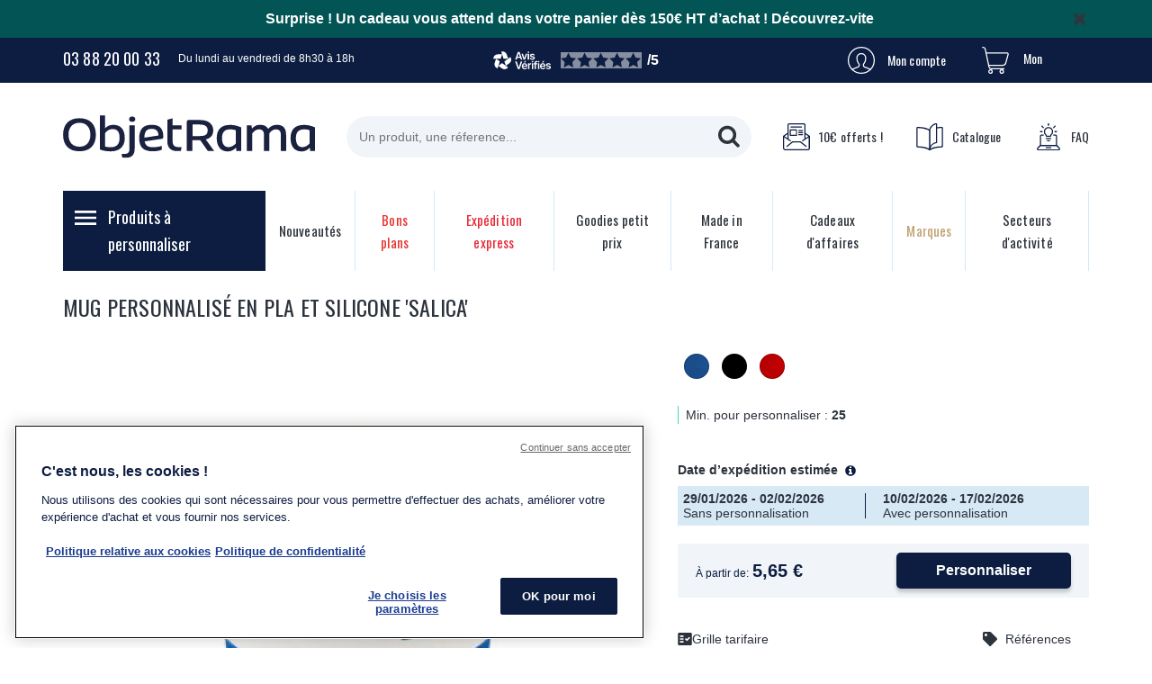

--- FILE ---
content_type: text/html; charset=UTF-8
request_url: https://www.objetrama.fr/mug-personnalise-en-pla-et-silicone-salica.html
body_size: 75988
content:

<!DOCTYPE html>

<html lang="fr-FR" id="top" class="no-js">

<head>
<meta http-equiv="Content-Type" content="text/html; charset=utf-8" />
<title>Mug Personnalisable En Pla Et Silicone 280ml | ObjetRama</title>
<meta name="description" content="Optez pour le mug publicitaire écologique Salica' fabriqué en PLA, matière végétale. Couvercle en silicone. BAT en 24h." />
<meta name="keywords" content="objet publicitaire, objets publicitaires, cadeau publicitaire, cadeaux publicitaires, objet pub, objets pub, cadeau promotionnel, objet publicitaire strasbourg, objet publicitaire alsace, objet publicitaire 67, strasbourg, alsace, 67, objet promotionnel, objet personnalisé, objets personnalisés,objet publicitaire pas cher, cadeaux publicitaires pas chers, cadeaux personnalisés, cadeau personnalisé, objets personnalisables, cadeau personnalisable, cadeaux d'affaires, cadeaux affaire, cadeaux entreprise, cadeau d'entreprise, idée cadeau entreprise, stylo publicitaire, tee shirt publicitaire, briquet publicitaire, clé usb publicitaire, porte clé publicitaire, vetement publicitaire, casquette publicitaire, sac publicitaire, autocollant publicitaire, article publicitaire, catalogue publicitaire, publicité par l'objet, usbrama, objetrama, goodies publicitaires, goodies" />
<meta name="robots" content="INDEX,FOLLOW" />
<link rel="icon" href="https://skin.objetrama.fr/skin/frontend/rwd/objetrama/favicon.ico" type="image/x-icon" />
<link rel="shortcut icon" href="https://skin.objetrama.fr/skin/frontend/rwd/objetrama/favicon.ico" type="image/x-icon" />
    <!-- rel alternate -->
    <link rel="alternate" hreflang="fr-fr" href="https://www.objetrama.fr/mug-personnalise-en-pla-et-silicone-salica.html" />
    <link rel="alternate" hreflang="fr-be" href="https://www.objetrama.be/mug-personnalise-en-pla-et-silicone-salica.html" />
    <link rel="alternate" hreflang="fr-lu" href="https://www.objetrama.lu/mug-personnalise-en-pla-et-silicone-salica.html" />
    <link rel="alternate" hreflang="fr-ch" href="https://www.objetrama.ch/mug-personnalise-en-pla-et-silicone-salica.html" />
    <link rel="alternate" hreflang="x-default" href="https://www.objetrama.fr/mug-personnalise-en-pla-et-silicone-salica.html" />
<script type="text/javascript">
    const isLoggedIn = false;
</script>
<link rel="stylesheet" type="text/css" href="https://media.objetrama.fr/media/css_secure/f4cde2daeef890556a8dc119e3e678c8.css?v=1768401312" media="all" />
<link rel="stylesheet" type="text/css" href="https://media.objetrama.fr/media/css_secure/90edd884b0a95a3fedb232df1dad94de.css?v=1768401312" media="(min-width: 320px)" />
<link rel="stylesheet" type="text/css" href="https://media.objetrama.fr/media/css_secure/b4e4daa98bafb84bee37833fccedfe41.css?v=1768401312" media="(min-width: 780px)" />
<script type="text/javascript" src="https://media.objetrama.fr/media/js/d26f2ac0df943c30ddc6ed59f63df0de.js?v=1768401313"></script>
<script type="text/javascript" src="https://media.objetrama.fr/media/js/cf52272d40d444e5f1773ec0c24068eb.js?v=1705512518" data-group="js001"></script>
<link rel="dns-prefetch" href="//partner.objetrama.fr" />
<link rel="dns-prefetch" href="//www.google.fr" />
<link rel="dns-prefetch" href="//www.google.com" />
<link rel="dns-prefetch" href="//www.googletagmanager.com" />
<link rel="dns-prefetch" href="//www.google-analytics.com" />
<link rel="dns-prefetch" href="//googleads.g.doubleclick.net" />
<link rel="dns-prefetch" href="//fonts.gstatic.com" />
<link rel="dns-prefetch" href="//widget.us.criteo.com" />
<link rel="dns-prefetch" href="//static.criteo.net" />
<link rel="dns-prefetch" href="//gum.criteo.com" />
<link rel="dns-prefetch" href="//sslwidget.criteo.com" />
<link rel="dns-prefetch" href="//www.googleadservices.com" />
<link rel="dns-prefetch" href="//v2.zopim.com" />
<link rel="dns-prefetch" href="//v2assets.zopim.io" />
<link rel="dns-prefetch" href="//connect.facebook.net" />
<link rel="dns-prefetch" href="//www.facebook.com" />
<link rel="dns-prefetch" href="//custom.ikkoe.com" />
<link rel="stylesheet" href="//fonts.googleapis.com/css?family=Oswald:400,500,700" />
<script type="text/javascript" src="//static.criteo.net/js/ld/ld.js"  async="true"></script>
<link rel="canonical" href="https://www.objetrama.fr/mug-personnalise-en-pla-et-silicone-salica.html" />
<!--[if lte IE 7]>
<link rel="stylesheet" type="text/css" href="https://media.objetrama.fr/media/css_secure/49286e25109ea8e244815bf0f8443378.css?v=1705512518" media="all" />
<![endif]-->

<script type="text/javascript">
//<![CDATA[
Mage.Cookies.path     = '/';
Mage.Cookies.domain   = '.www.objetrama.fr';
//]]>
</script>
<meta name="viewport" content="width=device-width, initial-scale=1.0, maximum-scale=1.0, user-scalable=0" /><style type="text/css">
/*
.flex-col:has(.cont-newsletter) {
  display:none;
}
.newsletter-top {
  display:none;
}
*/
</style>
<script type="text/javascript">
//<![CDATA[
optionalZipCountries = ["IE","PA","HK","MO"];
//]]>
</script>

<script type="application/ld+json">
    {
        "@context": "http://schema.org",
        "@type": "WebSite",
        "url": "https://www.objetrama.fr/",
        "potentialAction": {
            "@type": "SearchAction",
            "target": "https://www.objetrama.fr/catalogsearch/result/?​q={q}",
            "query-input": "name=q"
        }
    }
</script>
    <script type="application/ld+json">
        {
    "@context": "https://schema.org",
    "@type": "Organization",
    "name": "ObjetRama",
    "url": "https://www.objetrama.fr/",
    "logo": "https://skin.objetrama.fr/skin/frontend/rwd/objetrama/images/logo.svg",
    "telephone": "03 88 20 00 33",
    "email": "info@objetrama.fr",
    "sameAs": [
        "https://www.facebook.com/ObjetRamaFrance/",
        "https://x.com/objetrama",
        "https://www.linkedin.com/company/objetrama",
        "https://www.instagram.com/objetramafrance"
    ],
    "brand": {
        "@type": "Brand",
        "name": "ObjetRama"
    },
    "description": "ObjetRama est le leader fran\u00e7ais de la vente par correspondance d\u2019objets publicitaires, goodies personnalis\u00e9s et cadeaux d\u2019affaires, avec plus de 45 000 r\u00e9f\u00e9rences \u00e0 prix comp\u00e9titifs. Depuis 2003, ObjetRama accompagne entreprises, associations et collectivit\u00e9s dans leurs actions de communication par l'objet en proposant des goodies utiles, originaux et accessibles.",
    "aggregateRating": {
        "@type": "AggregateRating",
        "ratingValue": 4.56,
        "reviewCount": 1966,
        "worstRating": "1",
        "bestRating": "5"
    }
}    </script>


<!--<script>
  const dfLayerOptions = {
    installationId: '2fbb3f5f-1671-41a1-9442-f99940bd7e7e',
    zone: 'eu1'
  };
  (function (l, a, y, e, r, s) {
    r = l.createElement(a); r.onload = e; r.async = 1; r.src = y;
    s = l.getElementsByTagName(a)[0]; s.parentNode.insertBefore(r, s);
  })(document, 'script', 'https://cdn.doofinder.com/livelayer/1/js/loader.min.js', function () {
    doofinderLoader.load(dfLayerOptions);
  });
</script>-->
<script src="https://eu1-config.doofinder.com/2.x/2fbb3f5f-1671-41a1-9442-f99940bd7e7e.js" async></script><script type="text/javascript">
                        if (typeof Varien.searchForm !== 'undefined') {
                          Varien.searchForm.prototype.initAutocomplete = function() {
                            $('search_autocomplete').hide();
                          };
                        }
                        </script>		<script type="text/javascript">
		//<![CDATA[
		window.dataLayer = window.dataLayer || [];
        		dataLayer.push({
			'event': 'fireRemarketingTag_product',
			'google_tag_params': {ecomm_pagetype: "product",ecomm_prodid: "29343",ecomm_totalvalue: 7,ecomm_name: "MUG PERSONNALIS\u00c9 EN PLA ET SILICONE \\'SALICA\\'",ecomm_pvalue: 7}		});
		

                
		//]]>
		</script>
	<script>
    jQuery('document').ready(function() {
        const obfuscateElements = jQuery('[data-obf-href]');
        obfuscateElements.on('click', function obfuscator(event) {
            event.preventDefault()
            const $this = jQuery(this);
            // Remove empty href attribute added when utm parameters are present
            if (!$this.attr('href')) {
                $this.removeAttr('href');
            }
            if (this.target) {
                window.open(this.dataset.obfHref, this.target);
            } else {
                // For filter in listing pages
                if (this.parentNode.parentNode.tagName === 'OL' && this.parentNode.parentNode.classList.contains('dropdown-menu')) {
                    this.href = this.dataset.obfHref;
                    delete this.dataset.obfHref;
                    $this.off('click', obfuscator);
                    $this.click();
                } else {
                    window.location.href = this.dataset.obfHref;
                }
            }
        })
    });
</script>
            <script>
            if ('NodeList' in window) {
                if (!NodeList.prototype.each && NodeList.prototype.forEach) {
                    NodeList.prototype.each = NodeList.prototype.forEach;
                }
            }
            </script>    <script type="text/javascript">
        jQuery(document).ready(function (){
                                    var contact = document.getElementById("contactForm");
            if(contact){
                contact.classList.add("advisa-recaptcha")
            };
                        jQuery('.advisa-recaptcha').each(function(){
                var form = jQuery(this);
                form.on('submit', function(event){
                    event.preventDefault();
                    grecaptcha.ready(function() {
                        grecaptcha.execute('6LezE1IaAAAAADyb1-hTh8cIM-lZysw7PUroP_gs', {action: 'register'})
                            .then(function(token) {
                                form.prepend('<input type="hidden" name="g-recaptcha-response" value="' + token + '">');
                                form.prepend('<input type="hidden" name="origin-url" value="' + window.location.pathname + '">');
                                form.unbind('submit');
                                if('dataForm' in window && 'validator' in dataForm && 'onSubmit' in dataForm.validator){
                                    dataForm.validator.onSubmit(event)
                                } else {
                                    form.submit();
                                }
                            });
                    });
                });
            });
        });
    </script>



<!-- Facebook, Instagram and LinkedIn Meta Tags -->
<meta property="og:type" content="website">
<meta property="og:url" content="https://www.objetrama.fr/mug-personnalise-en-pla-et-silicone-salica.html">
<meta property="og:title" content="Mug Personnalisable en PLA et Silicone 280mL | ObjetRama">
<meta property="og:description" content="Spécialiste en ligne d'objets personnalisés et de goodies ➤ Découvrez notre catalogue de cadeaux d'entreprise et cadeaux d'affaires personnalisables.">
<meta property="og:image" content="https://skin.objetrama.fr/skin/frontend/rwd/objetrama/favicon.ico">
<meta property="og:locale" content="fr_FR" />
<meta property="og:site_name" content="ObjetRama" />
<!-- Twitter Meta Tags -->
<meta name="twitter:card" content="summary_large_image">
<meta property="twitter:domain" content="https://www.objetrama.fr/">
<meta property="twitter:url" content="https://www.objetrama.fr/mug-personnalise-en-pla-et-silicone-salica.html">
<meta name="twitter:title" content="Mug Personnalisable en PLA et Silicone 280mL | ObjetRama">
<meta name="twitter:description" content="Spécialiste en ligne d'objets personnalisés et de goodies ➤ Découvrez notre catalogue de cadeaux d'entreprise et cadeaux d'affaires personnalisables.">
<meta name="twitter:image" content="https://skin.objetrama.fr/skin/frontend/rwd/objetrama/favicon.ico">
<script>
    //<![CDATA[
	window.dataLayer = window.dataLayer || [];
    dataLayer.push({
	  'ecommerce': {
		'detail': {
		  'actionField': {'list': 'Category - Mugs et tasses à emporter'},    // 'detail' actions have an optional list property.
		  'products': [{
			'name': 'MUG PERSONNALISÉ EN PLA ET SILICONE \'SALICA\'',         // Name or ID is required.
			'id': '29343',
			'price': 7,
			'brand': '',
			'category': 'Mugs et tasses à emporter',
            'item_url': 'https://www.objetrama.fr/mug-personnalise-en-pla-et-silicone-salica.html',
            'item_image_url': 'https://media.objetrama.fr/media/catalog/product/cache/1/image/9df78eab33525d08d6e5fb8d27136e95/2/9/29343_1.webp'
           }]
		 }
	   }
	});
    //]]>
</script>
<script>
//<![CDATA[

document.addEventListener('product_cart_ajax_success', function (e) {
    const result = e.detail.result;
    const type = e.detail.type;
    if (result.hasOwnProperty('ga_product_json')) {
        var productJson = JSON.parse(result.ga_product_json);
        var productlist = undefined;
        if (type == 'add') {
            productlist = Mage.Cookies.get("productlist");
        }
        if (productJson != undefined) {
            manipulationOfCart(productJson, type, productlist);
            if (type == 'add') {
                Mage.Cookies.clear("productlist");
            }
        }
    }
    if (result.hasOwnProperty('ga_product_list_json')) {
        var productJsonList = result.ga_product_list_json;
        var productlist = undefined;
        if (type == 'add') {
            productlist = Mage.Cookies.get("productlist");
        }
        for (var productJson of productJsonList) {
            if (productJson != undefined) {
                manipulationOfCart(JSON.parse(productJson), type, productlist);
            }
        }
        if (type == 'add') {
            Mage.Cookies.clear("productlist");
        }
    }
}, false);

function manipulationOfCart(product, type, list) {
	if (list == undefined){
		list='Category - '+ product.category
	}

    if (type == 'add'){
	    dataLayer.push({
		  'event': 'addToCart',
		  'ecommerce': {
			'currencyCode': 'EUR',
			'add': {                                // 'add' actionFieldObject measures.
			  'actionField': {'list': list},
			  'products': [{                        //  adding a product to a shopping cart.
				'name': product.name,
				'id': product.id,
				'price': product.price,
				'brand': product.brand,
				'category': product.category,
				'quantity': product.qty,
				'item_url': product.item_url,
				'item_image_url': product.item_image_url,
				'list': list
			   }]
			}
		  }
		});
    }
    else if (type == 'remove'){
	    dataLayer.push({
		  'event': 'removeFromCart',
		  'ecommerce': {
			'currencyCode': 'EUR',
			'remove': {                             // 'remove' actionFieldObject measures.
			  'actionField': {'list': list},
			  'products': [{                        //  adding a product to a shopping cart.
				'name': product.name,
				'id': product.id,
				'price': product.price,
				'brand': product.brand,
				'category': product.category,
				'quantity': product.qty,
                'item_url': product.item_url,
                'item_image_url': product.item_image_url,
				'list': list
			   }]
			}
		  }
		});
    }
}

jQuery(document).ready(function($){
    
    });
//]]>
</script>
<!-- Scommerce Mage Google Tag Manager -->
<script>
    //if (getRestrictionCookie('objetrama_cookie_consent_analytics') == 1) {
        (function (w, d, s, l, i) {
            w[l] = w[l] || [];
            w[l].push({
                'gtm.start':
                    new Date().getTime(), event: 'gtm.js'
            });
            var f = d.getElementsByTagName(s)[0],
                j = d.createElement(s), dl = l != 'dataLayer' ? '&l=' + l : '';
            j.defer = true;
            j.src =
                '//www.googletagmanager.com/gtm.js?id=' + i + dl;
            f.parentNode.insertBefore(j, f);
        })(window, document, 'script', 'dataLayer', 'GTM-KMRM6JX');
    //}
</script>
<!-- End Scommerce Mage Google Tag Manager -->

                        <script src="https://custom.ikkoe.com/assets/js/ikkoe_client/v1.0/ikkoe_client.js"></script><script type="text/javascript">//<![CDATA[
        var Translator = new Translate({"HTML tags are not allowed":"Les balises HTML ne sont pas autoris\u00e9es","Please select an option.":"S\u00e9lectionnez une option","This is a required field.":"Ce champ est obligatoire.","Please enter a valid number in this field.":"Veuillez saisir un nombre valide.","The value is not within the specified range.":"La valeur n'est pas dans la plage sp\u00e9cifi\u00e9e.","Please use numbers only in this field. Please avoid spaces or other characters such as dots or commas.":"Seuls les chiffres sont autoris\u00e9s dans ce champ. \u00c9vitez les espaces ou autres caract\u00e8res tels que les points ou les virgules.","Please use letters only (a-z or A-Z) in this field.":"Veuillez utiliser uniquement des lettres (a-z ou A-Z) dans ce champ.","Please use only letters (a-z), numbers (0-9) or underscore(_) in this field, first character should be a letter.":"Veuillez utiliser uniquement des lettres (a-z), des chiffres (0-9) ou underscore (_) dans ce champ, en commen\u00e7ant par une lettre.","Please use only letters (a-z or A-Z) or numbers (0-9) only in this field. No spaces or other characters are allowed.":"Veuillez utiliser uniquement des lettres (a-z) ou des chiffres (0-9) dans ce champ. Les espaces et autres caract\u00e8res ne sont pas autoris\u00e9s.","Please use only letters (a-z or A-Z) or numbers (0-9) or spaces and # only in this field.":"Veuillez utiliser uniquement des lettres (a-z), des chiffres (0-9), des espaces ou des di\u00e8ses (#) dans ce champ.","Please enter a valid phone number. For example (123) 456-7890 or 123-456-7890.":"Veuillez saisir un num\u00e9ro de t\u00e9l\u00e9phone valide.","Please enter a valid fax number. For example (123) 456-7890 or 123-456-7890.":"Veuillez saisir un num\u00e9ro de fax valide. Par exemple 0123456789.","Please enter a valid date.":"Veuillez saisir une date valide.","Please enter a valid email address. For example johndoe@domain.com.":"Veuillez saisir une adresse email valide. Par exemple prenom.nom@domaine.com","Please use only visible characters and spaces.":"Veuillez utiliser uniquement des caract\u00e8res visibles et des espaces.","Please enter more characters or clean leading or trailing spaces.":"Le mot de passe est trop court.","Please make sure your passwords match.":"V\u00e9rifiez que vos mots de passe concordent.","Please enter a valid URL. Protocol is required (http:\/\/, https:\/\/ or ftp:\/\/)":"Veuillez saisir une URL valide. Le protocole est obligatire (http:\/\/, https:\/\/ ou ftp:\/\/)","Please enter a valid URL. For example http:\/\/www.example.com or www.example.com":"Veuillez saisir une URL valide. Par exemple http:\/\/www.exemple.com ou www.exemple.com","Please enter a valid URL Key. For example \"example-page\", \"example-page.html\" or \"anotherlevel\/example-page\".":"Veuillez saisir une URL valide. Par exemple \"page-exemple\", \"page-exemple.html\" ou \"niveau\/page-exemple\".","Please enter a valid XML-identifier. For example something_1, block5, id-4.":"Veuillez saisir un identifiant XML valide. Par exemple, quelquechose_1, bloc5, id-4.","Please enter a valid social security number. For example 123-45-6789.":"Veuillez saisir un num\u00e9ro de s\u00e9curit\u00e9 sociale valide. Par exemple 123-45-6789.","Please enter a valid zip code. For example 90602 or 90602-1234.":"Veuillez saisir un code postal valide. Par exemple 92100.","Please enter a valid zip code.":"Veuillez saisir un code postal valide.","Please use this date format: dd\/mm\/yyyy. For example 17\/03\/2006 for the 17th of March, 2006.":"Veuillez utiliser ce format de date : jj\/mm\/aaaa. Par exemple, 21\/12\/2012 pour le 21 D\u00e9cembre 2012.","Please enter a valid $ amount. For example $100.00.":"Veuillez saisir un montant valide. Par exemple 100.00 \u20ac.","Please select one of the above options.":"Veuillez choisir une des options ci-dessus.","Please select one of the options.":"Veuillez choisir une des options.","Please select State\/Province.":"Veuillez choisir un \u00e9tat\/province.","Please enter a number greater than 0 in this field.":"Veuillez saisir un nombre sup\u00e9rieur \u00e0 0 dans ce champ.","Please enter a number 0 or greater in this field.":"Veuillez saisir un nombre sup\u00e9rieur ou \u00e9gal \u00e0 0 dans ce champ.","Please enter a valid credit card number.":"Veuillez saisir un num\u00e9ro de carte bancaire valide.","Credit card number does not match credit card type.":"Le num\u00e9ro de carte ne correspond pas au type de carte.","Card type does not match credit card number.":"Le type de carte ne correspond pas au num\u00e9ro de carte.","Incorrect credit card expiration date.":"Mauvaise date d'expiration de carte de cr\u00e9dit.","Please enter a valid credit card verification number.":"Veuillez saisir un num\u00e9ro de v\u00e9rification de carte bancaire valide.","Please use only letters (a-z or A-Z), numbers (0-9) or underscore(_) in this field, first character should be a letter.":"Utilisez uniquement des lettres (a-z ou A-Z), des chiffres (0-9) ou des underscores (_) dans ce champ. Le premier caract\u00e8re doit \u00eatre une lettre.","Please input a valid CSS-length. For example 100px or 77pt or 20em or .5ex or 50%.":"Veuillez saisir une longueur CSS valide. Par exemple 100px ou 77pt ou 20 em ou .5ex ou 50%.","Text length does not satisfy specified text range.":"La longueur du texte ne satisfait pas la plage de texte sp\u00e9cifi\u00e9e.","Please enter a number lower than 100.":"Veuillez saisir un nombre inf\u00e9rieur \u00e0 100.","Please select a file":"S\u00e9lectionnez un fichier","Please enter issue number or start date for switch\/solo card type.":"Veuillez saisir le num\u00e9ro de probl\u00e8me ou une date de d\u00e9but pour le type de carte switch\/solo.","Please wait, loading...":"Veuillez patienter, chargement en cours...","This date is a required value.":"Cette date est obligatoire.","Please enter a valid day (1-%d).":"Veuillez saisir un jour valide (1-%d).","Please enter a valid month (1-12).":"Veuillez saisir un mois valide (1-12).","Please enter a valid year (1900-%d).":"Veuillez saisir une ann\u00e9e valide (1900-%d).","Please enter a valid full date":"Veuillez saisir une date compl\u00e8te valide.","Please enter a valid date between %s and %s":"Veuillez saisir une date valide entre %s et %s","Please enter a valid date equal to or greater than %s":"Veuillez saisir une date valide sup\u00e9rieure ou \u00e9gale \u00e0 %s","Please enter a valid date less than or equal to %s":"Veuillez saisir une date valide inf\u00e9rieure ou \u00e9gale \u00e0 %s","Complete":"Termin\u00e9e","Please choose to register or to checkout as a guest":"Choisissez de vous enregistrer ou de passer votre commande en tant qu'invit\u00e9","Your order cannot be completed at this time as there is no shipping methods available for it. Please make necessary changes in your shipping address.":"Vous ne pouvez pas continuer votre commande car aucun mode de livraison n'est disponible pour votre adresse.","Please specify shipping method.":"Choisissez un mode de livraison.","Your order cannot be completed at this time as there is no payment methods available for it.":"Vous ne pouvez pas continuer votre commande car aucun mode de paiement n'est disponible.","Please specify payment method.":"Choisissez un mode de paiement.","Insert Widget...":"Ins\u00e9rer un widget...","Add to Cart":"Ajouter au panier","In Stock":"En stock","Out of Stock":"\u00c9puis\u00e9","Minimum Qty 1":"Quantit\u00e9 minimum 1","Maximum Qty":"Quantit\u00e9 Maximum","Minimum Qty of":"Quantit\u00e9 minimum de","for ordering the product":"pour commander le produit","for customizing the product":"pour personnaliser le produit","for ordering and customize the product":"pour commander et personnaliser le produit","Your order requires a custom quotation.Please contact one of our advisors at 03 88 2000 33.":"Votre commande n\u00e9cessite une cotation sur mesure. Merci de prendre contact avec l\u2019un de nos conseillers au 03 88 2000 33.","The siret number is incorrect":"Le num\u00e9ro de siret est invalide","Choose your quantity to order":"choisissez vos quantit\u00e9s pour commander","This product is sell with marking only, {nb} quantity required":"La quantit\u00e9 minimum pour commander ce produit <br \/>avec personnalisation est de {nb}","{nb} piece(s) for personnalisation":"La quantit\u00e9 minimum pour personnaliser votre produit est de {nb}","{nb} piece(s) for panachage and personnalisation":"La quantit\u00e9 minimum pour personnaliser votre produit est de {nb}","the number of color of your marking is not complete":"Nombre de couleurs de marquages incomplet","your marking must have a text or an image":"Votre marquage doit avoir un texte ou une image","{nb} piece(s) selected but the maximum autorized is {max}":"Vous avez s\u00e9lectionn\u00e9 {nb} pi\u00e8ces mais la quantit\u00e9 maximum autoris\u00e9e dans le panier est {max}","{nb} piece(s) selected and {cart_qty} in the quote but the maximum autorized is {max}":"Vous avez s\u00e9lectionn\u00e9 {nb} pi\u00e8ces et {cart_qty} se trouvent au panier mais la quantit\u00e9 maximum autoris\u00e9e dans le panier est {max}"});
        //]]></script><!-- TEMP CSS -->
<style>
.catalog-product-view .delivery-delay-estimate {
display:none;
}


form.webforms-demande-aide label{position:relative}
form.webforms-demande-aide  .webforms-fields-civilite input { width:0}
</style>

<!-- déplacement du bloc thèmes -->
<style>
.cms-index-index .col-main {
  display: flex;
  flex-direction: column;
}
.cms-index-index .col-main > * {
  order:10;
}
.cms-index-index .col-main > .slideshow-home-wrapper {
  order:1;
}
.cms-index-index .col-main > .home-themes {
  order:2;
  margin-top:30px;
}
.cms-index-index .col-main > .home-products {
  padding-bottom:15px;
}
/*
.flex-col:has(.cont-newsletter) {
  display:none;
}
.newsletter-top {
  display:none;
}
*/

.matomoHsr .widget-full-width.widget-fullwidth-image-video-text{
height:auto;
}

.catalog-category-view .content-header .content-header-cont .breadcrumbs a,
.catalog-category-view  .content-header .content-header-cont .breadcrumbs h6,
.catalog-category-view .content-header .content-header-cont .breadcrumbs li,
.catalog-category-view .content-header .content-header-cont .breadcrumbs li:before,
.catalog-category-view .content-header .content-header-cont .breadcrumbs span,
.catalog-product-view .content-header .content-header-cont .breadcrumbs a,
.catalog-product-view  .content-header .content-header-cont .breadcrumbs h6,
.catalog-product-view .content-header .content-header-cont .breadcrumbs li,
.catalog-product-view .content-header .content-header-cont .breadcrumbs li:before,
.catalog-product-view .content-header .content-header-cont .breadcrumbs span{
    color:#2E343D;
}

.checkout-cart-index .header-upper .skip-nav,.checkout-onepage-index .header-upper .skip-nav{display:none !important}

.product-gallery .more-views .image-slider .nav-btn-next:before{
background-position: 0 0;
}

</style>

<script type="text/javascript">window.$crisp=[];window.CRISP_WEBSITE_ID="ad10f4c0-5f1c-4745-9150-c44cd7d5c18c";(function(){d=document;s=d.createElement("script");s.src="https://client.crisp.chat/l.js";s.async=1;d.getElementsByTagName("head")[0].appendChild(s);})();</script>

</head>
<body class=" catalog-product-view catalog-product-view product-mug-personnalise-en-pla-et-silicone-salica">
<!-- Scommerce Mage Google Tag Manager -->
<noscript><iframe src="//www.googletagmanager.com/ns.html?id=GTM-KMRM6JX"
height="0" width="0" style="display:none;visibility:hidden"></iframe></noscript>
<!-- Scommerce Mage End Google Tag Manager -->

<div class="wrapper">
        <noscript>
        <div class="global-site-notice noscript">
            <div class="notice-inner">
                <p>
                    <strong>Javascript est désactivé dans votre navigateur.</strong><br />
                    Javascript doit être activé dans votre navigateur pour utiliser toutes les fonctionnalités de ce site.                </p>
            </div>
        </div>
    </noscript>
    <div class="page">
        <p>
<div class="header-bandeau" style="background-color: #025455; ">
    <div class="container">
        <div class="row">
            <div class="col-sm-12 content">
                <p style="text-align: center;"><strong><span style="font-size: medium; color: #ffffff;" data-stringify-type="bold">Surprise ! Un cadeau vous attend dans votre panier d&egrave;s 150&euro; HT d&rsquo;achat ! <a title="Cadeaux offerts | ObjetRama" data-obf-href="/cadeaux.html"><span style="color: #ffffff;">D&eacute;couvrez-vite</span></a></span></strong></p>                <button onclick="closeBandeau()" class="btn-close" href=""></button>
            </div>
        </div>
    </div>
</div>
</p><header id="header" class="page-header">
    <div id="header-top">

                <a class="logo-small visible-xs visible-sm" data-obf-href="https://www.objetrama.fr/">
            <img src="https://skin.objetrama.fr/skin/frontend/rwd/objetrama/images/logo-mobile.svg" alt="Objet Publicitaire, Cadeau publicitaire et Goodies personnalisé"
                 width="170"
                 height="30"
                 loading="lazy"
            />
        </a>
        <div class="container">
            <div class="cont-top">
                <div class="cont-top-infos">
                                                                                                                            <a href="tel:03 88 20 00 33" class="btn-tel">03 88 20 00 33</a>
                    <p class="hours hidden-xs hidden-sm">Du lundi au vendredi de 8h30 à 18h</p>
                </div>
                <div class="header-reviews">
                    <svg class="logo" fill="none" xmlns="http://www.w3.org/2000/svg" viewBox="0 0 66 21"><path d="M27.148 7.61h3.298l.729 2.17h1.699L29.777.996H27.82L24.718 9.78h1.704l.726-2.17Zm1.61-4.81h.07l1.19 3.537h-2.444L28.757 2.8ZM35.988 9.78l2.347-6.59h-1.64L35.18 8.088h-.07l-1.528-4.9h-1.657l2.341 6.592h1.723ZM40.505 3.19h-1.551V9.78h1.551V3.19ZM39.732 2.263a.893.893 0 0 0 .631-.248.793.793 0 0 0 .265-.602.781.781 0 0 0-.265-.595.894.894 0 0 0-.63-.248.909.909 0 0 0-.638.248.792.792 0 0 0-.265.6c0 .236.089.431.265.597.177.164.39.248.637.248ZM46.632 8.903c.24-.319.36-.684.36-1.097 0-.467-.154-.849-.46-1.144-.307-.295-.77-.507-1.387-.636L44.02 5.79c-.335-.075-.573-.174-.717-.298a.6.6 0 0 1-.215-.475c0-.22.109-.401.327-.542.219-.142.49-.213.811-.213.358 0 .635.084.832.25.196.168.324.36.383.575l1.41-.147a2.1 2.1 0 0 0-.823-1.335c-.442-.332-1.05-.498-1.825-.498-.526 0-.99.083-1.392.248-.4.164-.714.397-.937.696a1.717 1.717 0 0 0-.336 1.06c0 .48.152.875.454 1.184.303.308.77.531 1.404.669l1.126.236c.59.133.884.385.884.754 0 .22-.112.406-.335.557-.225.152-.522.227-.89.227-.37 0-.645-.075-.87-.227a1.045 1.045 0 0 1-.44-.669l-1.516.142c.099.605.392 1.078.882 1.418.49.34 1.137.51 1.943.51.55 0 1.037-.088 1.46-.265.422-.177.753-.425.993-.743v-.001ZM31.127 11.654l-2.281 6.91h-.095l-2.282-6.91h-1.752l3.102 8.785h1.958l3.097-8.785h-1.747ZM34.75 13.028h1.126l1.19-1.74H35.57l-.82 1.74ZM37.506 14.56a2.67 2.67 0 0 0-.967-.6 3.408 3.408 0 0 0-1.153-.195c-.63 0-1.175.144-1.64.43a2.893 2.893 0 0 0-1.079 1.2c-.256.513-.383 1.11-.383 1.79 0 .68.128 1.285.386 1.793a2.78 2.78 0 0 0 1.106 1.176c.48.277 1.05.416 1.71.416.511 0 .964-.077 1.36-.233a2.5 2.5 0 0 0 .972-.66c.254-.285.428-.618.522-1l-1.45-.17a1.27 1.27 0 0 1-.304.475 1.252 1.252 0 0 1-.472.285 1.844 1.844 0 0 1-.604.095c-.339 0-.634-.075-.888-.224a1.502 1.502 0 0 1-.59-.652 2.23 2.23 0 0 1-.207-.91h4.586v-.485c0-.578-.081-1.076-.242-1.494a2.825 2.825 0 0 0-.663-1.035v-.001Zm-2.964.65c.236-.158.521-.237.856-.237.334 0 .613.079.837.236.224.158.393.375.507.652.082.198.133.421.156.669h-3.067c.02-.248.078-.477.174-.687.122-.265.302-.476.537-.634ZM42.45 13.759c-.377 0-.713.103-1.008.309-.295.206-.501.502-.62.888h-.07v-1.11h-1.504v6.593H40.8v-3.868c0-.283.063-.53.191-.743.128-.212.304-.38.528-.501.225-.122.48-.183.767-.183.13 0 .265.008.407.024.142.016.246.035.313.059V13.8a4.2 4.2 0 0 0-.555-.04v-.001ZM44.367 11.23a.902.902 0 0 0-.636.247.792.792 0 0 0-.266.601c0 .236.089.43.266.596.176.165.39.247.636.247a.888.888 0 0 0 .631-.247.793.793 0 0 0 .265-.602.78.78 0 0 0-.265-.596.894.894 0 0 0-.63-.247ZM45.14 13.848h-1.55v6.592h1.55v-6.592ZM48.773 11.24a2.42 2.42 0 0 0-1.035.22 1.721 1.721 0 0 0-.747.66c-.184.295-.277.664-.277 1.108v.62h-.967v1.202h.967v5.39h1.545v-5.39h1.374v-1.203H48.26v-.507c0-.26.062-.46.186-.601.123-.142.329-.213.616-.213.126 0 .238.011.337.033.098.022.178.044.242.068l.318-1.203a3.756 3.756 0 0 0-1.185-.183ZM51.958 13.848h-1.552v6.592h1.552v-6.592ZM51.185 11.23a.902.902 0 0 0-.637.247.792.792 0 0 0-.265.601c0 .236.088.43.265.596.176.165.39.247.637.247a.887.887 0 0 0 .63-.247.793.793 0 0 0 .266-.602.78.78 0 0 0-.266-.596.893.893 0 0 0-.63-.247ZM57.6 11.288h-1.497l-.82 1.74h1.127l1.19-1.74ZM58.04 14.56a2.67 2.67 0 0 0-.967-.6 3.408 3.408 0 0 0-1.153-.195c-.629 0-1.175.144-1.64.43a2.893 2.893 0 0 0-1.078 1.2c-.256.513-.384 1.11-.384 1.79 0 .68.129 1.285.386 1.793a2.78 2.78 0 0 0 1.106 1.176c.48.277 1.05.416 1.71.416.512 0 .964-.077 1.36-.233.395-.155.72-.375.973-.66.253-.285.427-.618.522-1l-1.451-.17a1.27 1.27 0 0 1-.304.475 1.252 1.252 0 0 1-.471.285 1.844 1.844 0 0 1-.605.095c-.338 0-.634-.075-.888-.224a1.502 1.502 0 0 1-.59-.652 2.23 2.23 0 0 1-.206-.91h4.585v-.485c0-.578-.08-1.076-.242-1.494a2.825 2.825 0 0 0-.663-1.035v-.001Zm-2.963.65c.236-.158.52-.237.855-.237.334 0 .613.079.837.236.225.158.393.375.508.652.081.198.133.421.156.669h-3.067c.02-.248.077-.477.174-.687.122-.265.302-.476.537-.634ZM64.666 17.32c-.306-.295-.769-.507-1.386-.636l-1.126-.236c-.335-.075-.573-.174-.717-.298a.6.6 0 0 1-.215-.475c0-.22.108-.401.327-.542.219-.142.49-.213.811-.213.358 0 .635.084.832.25.196.168.324.36.383.575l1.41-.147a2.1 2.1 0 0 0-.823-1.335c-.442-.333-1.05-.498-1.825-.498-.527 0-.99.082-1.392.247-.4.165-.714.397-.937.697a1.717 1.717 0 0 0-.336 1.06c0 .48.152.875.454 1.183.303.31.77.532 1.404.67l1.126.235c.59.134.884.386.884.755 0 .22-.112.406-.335.557-.225.151-.521.227-.89.227-.37 0-.645-.075-.871-.227a1.046 1.046 0 0 1-.439-.669l-1.516.142c.099.605.392 1.078.882 1.418.49.34 1.137.51 1.943.51.55 0 1.037-.088 1.46-.265.422-.177.753-.425.993-.743s.36-.684.36-1.097c0-.468-.154-.848-.46-1.144h-.001ZM5.087 3.75a4.956 4.956 0 0 0-4.96 4.952h8.308l1.612-4.951h-4.96ZM15.342 3.993A4.962 4.962 0 0 0 9.092.814l2.567 7.888h5.216l-1.533-4.709Z" fill="#fff"/><path d="M18.28 13.803a4.945 4.945 0 0 0 1.097-6.916l-6.722 4.875 1.611 4.95 4.013-2.91ZM9.84 19.623a4.967 4.967 0 0 0 6.93-1.095l-6.723-4.875-4.219 3.06 4.013 2.91Z" fill="#fff"/><path d="M1.688 13.41a4.95 4.95 0 0 0 3.184 6.24l2.568-7.888-4.22-3.06-1.532 4.709Z" fill="#fff"/></svg>
                    <div class="stars">
                        <div class="star"><div class="star-fill"></div><svg fill="none" xmlns="http://www.w3.org/2000/svg" viewBox="0 0 17 16"><path d="m16.126 6.4-3.94 3.953 1.03 5.568-4.984-2.619-4.905 2.64.862-5.573-4.06-3.936 5.516-.825L8.039.535l2.55 5.062 5.537.803Z" fill="#0D1D41"/></svg></div>
                        <div class="star"><div class="star-fill"></div><svg fill="none" xmlns="http://www.w3.org/2000/svg" viewBox="0 0 17 16"><path d="m16.126 6.4-3.94 3.953 1.03 5.568-4.984-2.619-4.905 2.64.862-5.573-4.06-3.936 5.516-.825L8.039.535l2.55 5.062 5.537.803Z" fill="#0D1D41"/></svg></div>
                        <div class="star"><div class="star-fill"></div><svg fill="none" xmlns="http://www.w3.org/2000/svg" viewBox="0 0 17 16"><path d="m16.126 6.4-3.94 3.953 1.03 5.568-4.984-2.619-4.905 2.64.862-5.573-4.06-3.936 5.516-.825L8.039.535l2.55 5.062 5.537.803Z" fill="#0D1D41"/></svg></div>
                        <div class="star"><div class="star-fill"></div><svg fill="none" xmlns="http://www.w3.org/2000/svg" viewBox="0 0 17 16"><path d="m16.126 6.4-3.94 3.953 1.03 5.568-4.984-2.619-4.905 2.64.862-5.573-4.06-3.936 5.516-.825L8.039.535l2.55 5.062 5.537.803Z" fill="#0D1D41"/></svg></div>
                        <div class="star"><div class="star-fill"></div><svg fill="none" xmlns="http://www.w3.org/2000/svg" viewBox="0 0 17 16"><path d="m16.126 6.4-3.94 3.953 1.03 5.568-4.984-2.619-4.905 2.64.862-5.573-4.06-3.936 5.516-.825L8.039.535l2.55 5.062 5.537.803Z" fill="#0D1D41"/></svg></div>
                    </div>
                    <div class="global-note"><span class="note"></span>/5</div>
                </div>
            </div>

        </div>
    </div>
    <div id="header-container">
        <div class="header-upper">
                            <a class="logo hidden-xs hidden-sm" data-obf-href="https://www.objetrama.fr/">
                    <img src="https://skin.objetrama.fr/skin/frontend/rwd/objetrama/images/logo.svg" alt="Objet Publicitaire, Cadeau publicitaire et Goodies personnalisé"
                         width="280"
                         height="48"
                         loading="lazy"
                    />
                </a>
                                <div id="header-search" class="skip-content">
                    
<form id="search_mini_form" action="https://www.objetrama.fr/catalogsearch/result/" method="get">
    <div class="input-box">
        <input id="search" type="search" name="q" value="" class="input-text required-entry" maxlength="128" placeholder="Un produit, une réference..." />
        <button type="submit" title="Chercher" class="button search-button">
            <span class="svg">
                <svg viewBox="0 0 30 31" version="1.1" xmlns="http://www.w3.org/2000/svg" xmlns:xlink="http://www.w3.org/1999/xlink" xml:space="preserve" x="0px" y="0px" width="30px" height="31px">
                    <g>
                        <path d="M 12.5625 21.4219 C 10.3594 21.4219 8.4844 20.6406 6.9219 19.0781 C 5.3594 17.5156 4.5781 15.6406 4.5781 13.4375 C 4.5781 11.2344 5.3594 9.3438 6.9219 7.7813 C 8.4844 6.2188 10.3594 5.4219 12.5625 5.4219 C 14.7656 5.4219 16.6563 6.2188 18.2188 7.7813 C 19.7813 9.3438 20.5781 11.2344 20.5781 13.4375 C 20.5781 15.6406 19.7813 17.5156 18.2188 19.0781 C 16.6563 20.6406 14.7656 21.4219 12.5625 21.4219 L 12.5625 21.4219 ZM 29.0469 26.6719 L 22.9219 20.5469 C 24.3906 18.4219 25.1406 16.0469 25.1406 13.4219 C 25.1406 11.7344 24.7969 10.1094 24.1406 8.5469 C 23.4844 7 22.5938 5.6563 21.4688 4.5313 C 20.3438 3.4063 19 2.5156 17.4531 1.8594 C 15.8906 1.2031 14.2656 0.8594 12.5625 0.8594 C 10.8594 0.8594 9.2344 1.2031 7.6875 1.8594 C 6.125 2.5156 4.7969 3.4063 3.6719 4.5313 C 2.5469 5.6563 1.6406 7 0.9844 8.5469 C 0.3281 10.1094 0 11.7344 0 13.4375 C 0 15.1406 0.3281 16.7656 0.9844 18.3125 C 1.6406 19.875 2.5469 21.2031 3.6719 22.3281 C 4.7969 23.4531 6.125 24.3594 7.6875 25.0156 C 9.2344 25.6719 10.8594 26 12.5781 26 C 15.1875 26 17.5625 25.2656 19.7031 23.7813 L 25.8281 29.8906 C 26.25 30.3438 26.7813 30.5781 27.4219 30.5781 C 28.0469 30.5781 28.5781 30.3438 29.0313 29.9063 C 29.4844 29.4375 29.7188 28.9063 29.7188 28.2813 C 29.7188 27.6563 29.4844 27.1094 29.0469 26.6719 L 29.0469 26.6719 Z" fill="#ffffff"/>
                    </g>
                </svg>
            </span>
        </button>
    </div>
    <div id="search_autocomplete" class="search-autocomplete"></div>
    <script type="text/javascript">
    //<![CDATA[
        var searchForm = new Varien.searchForm('search_mini_form', 'search', '');
        searchForm.initAutocomplete('https://www.objetrama.fr/catalogsearch/ajax/suggest/', 'search_autocomplete');

                (function($) {
            $(document).ready(function() {
                $('#search_mini_form').on('submit', false);
                $('#search_mini_form button').on('click', function () {
                    document.getElementById('search').focus();
                });
            });
        })(jQuery);
    //]]>
    </script>
</form>
                </div>
                <div class="cont-menu-links cont-menu-catalogue hidden-xs hidden-sm">
            <div class="flex-row">
                <p><div class="bloc newsletter-header newsletter-top">
    <div class="content">
        <div class="title"
             onclick="window._klOnsite = window._klOnsite || []; window._klOnsite.push(['openForm', 'SC64Cq']);">
            <svg xmlns="http://www.w3.org/2000/svg" xml:space="preserve" id="Calque_1" width="30" x="0" y="0" style="enable-background:new 0 0 50 50" version="1.1" viewBox="0 0 50 50"><style>.st0{fill:#0d1d41!important}</style><path d="M32.9 33.5c-.2-.2-.4-.2-.6-.2H17.7c-.2 0-.4 0-.6.2L6.7 41.9c-.4.4-.6 1-.2 1.5.2.2.6.4.8.4.2 0 .4 0 .6-.2l10.2-8.1h13.8l10.2 8.1c.4.2 1 .2 1.5-.2.2-.4.2-1-.2-1.5l-10.5-8.4z" class="st0"/><path d="M49.8 23.3c-.2-.2-.5-.4-.8-.4l-7.3-5.1V3.1c0-1.9-1.2-3.1-3.1-3.1H11.5C9.6 0 8.3 1.2 8.3 3.1v14.5L.4 23.1l-.2.2H.1c-.1.2-.2.5-.1.8v21.8C0 48.1 1.9 50 4.2 50h41.7c2.3 0 4.2-1.9 4.2-4.2V24.1c0-.3-.1-.5-.3-.8zm-2.9.8-5.2 3.5v-7.2l5.2 3.7zM8.3 27.6 2.9 24l5.4-3.8v7.4zm37.5 20.3H4.2c-1 0-2.1-1-2.1-2.1V25.9l6.4 4.3c.1.2.3.3.6.4l3.8 2.5c.2.2.4.2.6.2.4 0 .6-.2.8-.4.4-.4.2-1-.2-1.5L10.4 29V3.1c0-.6.4-1 1-1h27.1c.6 0 1 .4 1 1V29l-3.8 2.5c-.4.4-.6 1-.2 1.5.2.2.4.4.8.4.2 0 .4 0 .6-.2l3.8-2.5c.2-.1.4-.2.6-.4l6.4-4.3v19.9c.2 1-.8 2-1.9 2z" class="st0"/><path d="M26 22.4v-10c0-.5-.4-1-1-1H13.4c-.5 0-1 .4-1 1v10c0 .5.4 1 1 1H25c.6 0 1-.4 1-1zm-2-1h-9.5v-7.9H24v7.9zM28.3 13.4c0 .5.4 1 1 1h6.8c.6 0 1-.5 1-1s-.4-1-1-1h-6.8c-.5 0-1 .5-1 1zM14.8 8h19.5c.6 0 1-.5 1-1s-.4-1-1-1H14.8c-.5 0-1 .5-1 1s.4 1 1 1zM36.1 16.3h-6.8c-.5 0-1 .5-1 1s.4 1 1 1h6.8c.6 0 1-.5 1-1s-.4-1-1-1zM36.1 20.1h-6.8c-.5 0-1 .5-1 1s.4 1 1 1h6.8c.6 0 1-.5 1-1s-.4-1-1-1z" class="st0"/></svg>
            10€ offerts !        </div>
    </div>
</div>


<div class="bloc catalogue-header">
   <div class="content">
       <div class="title">
           <svg xmlns="http://www.w3.org/2000/svg" width="30" height="30" viewBox="1.58 0.71 46.83 48.58"><g transform="matrix(2.0833333333333335,0,0,2.0833333333333335,0,0)"><path d="M18,4.294a29.854,29.854,0,0,1,4.493-.372.5.5,0,0,1,.507.5V20.188a.5.5,0,0,1-.493.5C14.4,20.791,12,23.419,12,23.419V6.653S9.6,4.028,1.507,3.922a.5.5,0,0,0-.507.5V20.188a.5.5,0,0,0,.493.5C9.6,20.791,12,23.419,12,23.419" fill="none" stroke="#0d1d41" stroke-linecap="round" stroke-linejoin="round"/><path d="M12,22.919a6.96,6.96,0,0,1,6-6V1.081a.5.5,0,0,0-.662-.473C12.347,2.312,12,5.949,12,6.419" fill="none" stroke="#0d1d41" stroke-linecap="round" stroke-linejoin="round"/></g></svg>           Catalogue       </div>
       <div class="dropdown">
           <div class="title-dropdown">
               Catalogue Objetrama               <img class="lazyload" data-original="https://media.objetrama.fr/media/wysiwyg/Formulaire_demande_catalogue_263x285_1.png" width="100" height="108" alt="Catalogue Objetrama">
           </div>

           <ul>
<li><a href="/notre-catalogue.html">Demander la version papier</a></li>
<li><a title="Catalogue/Flyer ObjetRama" href="/catalogue-interactif-en-ligne.html">Consulter nos catalogues/flyers</a></li>
</ul>       </div>
   </div>
</div>








<div class="bloc newsletter-header">
   <div class="content">
       <a class="title" data-obf-href="https://objetrama.crisp.help/fr/">
           <svg width="30" height="30" xmlns="http://www.w3.org/2000/svg" viewBox="4.53 0.54 40.94 48.92"><g transform="matrix(2.0833333333333335,0,0,2.0833333333333335,0,0)"><path d="M10 21.5L14 21.5" fill="none" stroke="#0d1d41" stroke-linecap="round" stroke-linejoin="round"/><path d="M12.9 15.5L11.1 15.5" fill="none" stroke="#0d1d41" stroke-linecap="round" stroke-linejoin="round"/><path d="M14 13.5L10 13.5" fill="none" stroke="#0d1d41" stroke-linecap="round" stroke-linejoin="round"/><path d="M12 0.5L12 2" fill="none" stroke="#0d1d41" stroke-linecap="round" stroke-linejoin="round"/><path d="M5 7.5L6.5 7.5" fill="none" stroke="#0d1d41" stroke-linecap="round" stroke-linejoin="round"/><path d="M19 7.5L17.5 7.5" fill="none" stroke="#0d1d41" stroke-linecap="round" stroke-linejoin="round"/><path d="M6.227 2.727L7.5 4" fill="none" stroke="#0d1d41" stroke-linecap="round" stroke-linejoin="round"/><path d="M17.773 2.727L16.5 4" fill="none" stroke="#0d1d41" stroke-linecap="round" stroke-linejoin="round"/><path d="M15.5,7.5A3.431,3.431,0,0,0,12,4,3.431,3.431,0,0,0,8.5,7.5,3.189,3.189,0,0,0,10,10.514V11a.5.5,0,0,0,.5.5h3A.5.5,0,0,0,14,11v-.5A3.169,3.169,0,0,0,15.5,7.5Z" fill="none" stroke="#0d1d41" stroke-linecap="round" stroke-linejoin="round"/><path d="M7.5,10.5H6a1,1,0,0,0-1,1v8H19v-8a1,1,0,0,0-1-1H16.5" fill="none" stroke="#0d1d41" stroke-linecap="round" stroke-linejoin="round"/><path d="M21.293,21.793a1,1,0,0,1-.707,1.707H3.414a1,1,0,0,1-.707-1.707L5,19.5H19Z" fill="none" stroke="#0d1d41" stroke-linecap="round" stroke-linejoin="round"/></g></svg>           FAQ       </a>

   </div>
</div>






</p>            </div>
        </div>
        <div id="header-skip">
                        <a href="#" data-target-element="#header-search" class="skip-link skip-search visible-xs"
               onclick="event.preventDefault(); event.stopPropagation(); jQuery('#search').click();"
            >
                <span class="svg">
                    <svg viewBox="0 0 30 31" version="1.1" xmlns="http://www.w3.org/2000/svg" xmlns:xlink="http://www.w3.org/1999/xlink" xml:space="preserve" x="0px" y="0px" width="30px" height="31px">
                        <g>
                            <path d="M 12.5625 21.4219 C 10.3594 21.4219 8.4844 20.6406 6.9219 19.0781 C 5.3594 17.5156 4.5781 15.6406 4.5781 13.4375 C 4.5781 11.2344 5.3594 9.3438 6.9219 7.7813 C 8.4844 6.2188 10.3594 5.4219 12.5625 5.4219 C 14.7656 5.4219 16.6563 6.2188 18.2188 7.7813 C 19.7813 9.3438 20.5781 11.2344 20.5781 13.4375 C 20.5781 15.6406 19.7813 17.5156 18.2188 19.0781 C 16.6563 20.6406 14.7656 21.4219 12.5625 21.4219 L 12.5625 21.4219 ZM 29.0469 26.6719 L 22.9219 20.5469 C 24.3906 18.4219 25.1406 16.0469 25.1406 13.4219 C 25.1406 11.7344 24.7969 10.1094 24.1406 8.5469 C 23.4844 7 22.5938 5.6563 21.4688 4.5313 C 20.3438 3.4063 19 2.5156 17.4531 1.8594 C 15.8906 1.2031 14.2656 0.8594 12.5625 0.8594 C 10.8594 0.8594 9.2344 1.2031 7.6875 1.8594 C 6.125 2.5156 4.7969 3.4063 3.6719 4.5313 C 2.5469 5.6563 1.6406 7 0.9844 8.5469 C 0.3281 10.1094 0 11.7344 0 13.4375 C 0 15.1406 0.3281 16.7656 0.9844 18.3125 C 1.6406 19.875 2.5469 21.2031 3.6719 22.3281 C 4.7969 23.4531 6.125 24.3594 7.6875 25.0156 C 9.2344 25.6719 10.8594 26 12.5781 26 C 15.1875 26 17.5625 25.2656 19.7031 23.7813 L 25.8281 29.8906 C 26.25 30.3438 26.7813 30.5781 27.4219 30.5781 C 28.0469 30.5781 28.5781 30.3438 29.0313 29.9063 C 29.4844 29.4375 29.7188 28.9063 29.7188 28.2813 C 29.7188 27.6563 29.4844 27.1094 29.0469 26.6719 L 29.0469 26.6719 Z" fill="#2E343D"/>
                        </g>
                    </svg>
                </span>
            </a>
                        <div id="cart-container">
                
<div id="header-cart" class="hidden-xs hidden-sm">
    <a id="cart-btn" data-obf-href="https://www.objetrama.fr/checkout/cart/" rel="nofollow" data-target-element="#cart-cont" class="skip-link">
        <span class="svg">
            <svg viewBox="0 0 50 50" height="50" width="50" xmlns="http://www.w3.org/2000/svg"><g transform="matrix(2.0833333333333335,0,0,2.0833333333333335,0,0)"><path d="M3.707,5.5H22.345a1,1,0,0,1,.965,1.263l-2.053,7.526A3,3,0,0,1,18.363,16.5H6.023" fill="none" stroke="#ffffff" stroke-linecap="round" stroke-linejoin="round"></path><path d="M.654.5h.378A2,2,0,0,1,2.989,2.088L6.32,17.912A2,2,0,0,0,8.277,19.5H19.654" fill="none" stroke="#ffffff" stroke-linecap="round" stroke-linejoin="round"></path><path d="M6.154 22.000 A1.500 1.500 0 1 0 9.154 22.000 A1.500 1.500 0 1 0 6.154 22.000 Z" fill="none" stroke="#ffffff" stroke-linecap="round" stroke-linejoin="round"></path><path d="M16.154 22.000 A1.500 1.500 0 1 0 19.154 22.000 A1.500 1.500 0 1 0 16.154 22.000 Z" fill="none" stroke="#ffffff" stroke-linecap="round" stroke-linejoin="round"></path></g></svg>
                    </span>
        <span class="label">Mon panier</span>
        <span class="loader"></span>
    </a>
    <div id="cart-cont" class="skip-content">
        
<div id="minicart-error-message" class="minicart-message"></div>
<div id="minicart-success-message" class="minicart-message"></div>

<div class="minicart-wrapper">
    
    <div id="minicart-widgets">
            </div>

                        <p class="empty">Votre panier est vide</p>
    </div>
    </div>
</div>
<a data-obf-href="https://www.objetrama.fr/checkout/cart/" rel="nofollow" title="Mon panier" class="skip-cart visible-xs visible-sm">
        <span class="svg">
        <svg viewBox="0 0 50 50" height="50" width="50" xmlns="http://www.w3.org/2000/svg"><g transform="matrix(2.0833333333333335,0,0,2.0833333333333335,0,0)"><path d="M3.707,5.5H22.345a1,1,0,0,1,.965,1.263l-2.053,7.526A3,3,0,0,1,18.363,16.5H6.023" fill="none" stroke="#ff284a" stroke-linecap="round" stroke-linejoin="round"></path><path d="M.654.5h.378A2,2,0,0,1,2.989,2.088L6.32,17.912A2,2,0,0,0,8.277,19.5H19.654" fill="none" stroke="#ff284a" stroke-linecap="round" stroke-linejoin="round"></path><path d="M6.154 22.000 A1.500 1.500 0 1 0 9.154 22.000 A1.500 1.500 0 1 0 6.154 22.000 Z" fill="none" stroke="#ff284a" stroke-linecap="round" stroke-linejoin="round"></path><path d="M16.154 22.000 A1.500 1.500 0 1 0 19.154 22.000 A1.500 1.500 0 1 0 16.154 22.000 Z" fill="none" stroke="#ff284a" stroke-linecap="round" stroke-linejoin="round"></path></g></svg>
    </span>
</a>            </div>
                        <div id="header-account">
                <a class="account-btn skip-link visible-sm" rel="nofollow" data-obf-href="https://www.objetrama.fr/customer/account/" data-target-element="#account-cont">
                    <span class="svg">
                        <svg viewBox="0 0 50 50" height="50" width="50" xmlns="http://www.w3.org/2000/svg"><g transform="matrix(2.0833333333333335,0,0,2.0833333333333335,0,0)"><path d="M0.500 12.000 A11.500 11.500 0 1 0 23.500 12.000 A11.500 11.500 0 1 0 0.500 12.000 Z" fill="none" stroke="#ffffff" stroke-linecap="round" stroke-linejoin="round"></path><path d="M3.959,20.221a25.59,25.59,0,0,1,5.413-2.352c.837-.309.928-2.229.328-2.889-.866-.953-1.6-2.07-1.6-4.766A3.812,3.812,0,0,1,12,6.047a3.812,3.812,0,0,1,3.9,4.167c0,2.7-.734,3.813-1.6,4.766-.6.66-.509,2.58.328,2.889a25.59,25.59,0,0,1,5.413,2.352" fill="none" stroke="#ffffff" stroke-linecap="round" stroke-linejoin="round"></path></g></svg>
                    </span>
                </a>
                <a class="account-btn" data-obf-href="https://www.objetrama.fr/customer/account/" rel="nofollow">
                    <span class="svg hidden-xs hidden-sm">
                        <svg viewBox="0 0 50 50" height="50" width="50" xmlns="http://www.w3.org/2000/svg"><g transform="matrix(2.0833333333333335,0,0,2.0833333333333335,0,0)"><path d="M0.500 12.000 A11.500 11.500 0 1 0 23.500 12.000 A11.500 11.500 0 1 0 0.500 12.000 Z" fill="none" stroke="#ffffff" stroke-linecap="round" stroke-linejoin="round"></path><path d="M3.959,20.221a25.59,25.59,0,0,1,5.413-2.352c.837-.309.928-2.229.328-2.889-.866-.953-1.6-2.07-1.6-4.766A3.812,3.812,0,0,1,12,6.047a3.812,3.812,0,0,1,3.9,4.167c0,2.7-.734,3.813-1.6,4.766-.6.66-.509,2.58.328,2.889a25.59,25.59,0,0,1,5.413,2.352" fill="none" stroke="#ffffff" stroke-linecap="round" stroke-linejoin="round"></path></g></svg>
                    </span>
                    <span class="svg visible-xs visible-sm">
                        <svg viewBox="0 0 50 50" height="50" width="50" xmlns="http://www.w3.org/2000/svg"><g transform="matrix(2.0833333333333335,0,0,2.0833333333333335,0,0)"><path d="M0.500 12.000 A11.500 11.500 0 1 0 23.500 12.000 A11.500 11.500 0 1 0 0.500 12.000 Z" fill="none" stroke="#ff284a" stroke-linecap="round" stroke-linejoin="round"></path><path d="M3.959,20.221a25.59,25.59,0,0,1,5.413-2.352c.837-.309.928-2.229.328-2.889-.866-.953-1.6-2.07-1.6-4.766A3.812,3.812,0,0,1,12,6.047a3.812,3.812,0,0,1,3.9,4.167c0,2.7-.734,3.813-1.6,4.766-.6.66-.509,2.58.328,2.889a25.59,25.59,0,0,1,5.413,2.352" fill="none" stroke="#ff284a" stroke-linecap="round" stroke-linejoin="round"></path></g></svg>
                    </span>
                    <span class="label hidden-xs hidden-sm">Mon compte</span>
                </a>
                <div id="account-cont" class="skip-content hidden-xs hidden-sm">
                    <ul>
                                                    <li><a data-obf-href="https://www.objetrama.fr/customer/account/" rel="nofollow">S'identifier</a></li>
                            <li><a data-obf-href="https://www.objetrama.fr/customer/account/create/" rel="nofollow">Créer un compte</a></li>
                                            </ul>
                </div>
            </div>
        </div>
                        <a data-obf-href="#header-nav" data-target-element="#header-nav" class="skip-link skip-nav hidden-md hidden-lg">
                <span class="label hidden-xs hidden-sm">Menu</span>
                <span class="svg open">
                    <svg width="18" height="12" viewBox="0 0 18 12" xmlns="http://www.w3.org/2000/svg">
                        <g fill="none" fill-rule="evenodd">
                            <path d="M-3-6h24v24H-3z"/><path d="M0 12h18v-2H0v2zm0-5h18V5H0v2zm0-7v2h18V0H0z" fill="#0d1d41"/>
                        </g>
                    </svg>
                </span>
                <span class="svg close">
                    <svg width="24" height="24" viewBox="0 0 24 24" xmlns="http://www.w3.org/2000/svg">
                        <defs><path id="f44aa" d="M296.667 80.683l-2.35-2.35L285 87.65l-9.317-9.317-2.35 2.35L282.65 90l-9.317 9.317 2.35 2.35L285 92.35l9.317 9.317 2.35-2.35L287.35 90z"/></defs>
                        <g><g transform="translate(-273 -78)"><use fill="#0d1d41" xlink:href="#f44aa"/></g></g>
                    </svg>
                </span>
            </a>
        </div>
        <div id="header-nav" class="skip-content">
            <div id="header-nav-cont">
                <style>.megamenu-color-3fa097 .cdz-tab-pane ul,.megamenu-color-3fa097 .text-content ul,.megamenu-color-3fa097.cdz-tab-pane ul,.megamenu-color-3fa097.level0>ul>li.see-all{border-color:#3fa097!important}.megamenu-color-3fa097 .cdz-tab-link,.megamenu-color-3fa097 .cdz-tab-pane .menu-link-title,.megamenu-color-3fa097 .cdz-tab-pane a:hover,.megamenu-color-3fa097 .text-content .menu-link-title,.megamenu-color-3fa097 .text-content a:hover,.megamenu-color-3fa097.cdz-tab-link,.megamenu-color-3fa097.cdz-tab-pane .menu-link-title,.megamenu-color-3fa097.cdz-tab-pane a:hover,.megamenu-color-3fa097.level0 .menu-link,.megamenu-color-3fa097.level0>.menu-link{color:#3fa097!important}.megamenu-color-3fa097.level0:after{background-color:#3fa097!important}.megamenu-color-3fa097 .cdz-tab-link:after,.megamenu-color-3fa097.cdz-tab-link:after{color:#2c333d}.megamenu-color-3fa097 .cdz-tab-link.active,.megamenu-color-3fa097 .cdz-tab-link.active:after,.megamenu-color-3fa097 .cdz-tab-link:hover,.megamenu-color-3fa097 .cdz-tab-link:hover:after,.megamenu-color-3fa097 .open>.li-wrapper,.megamenu-color-3fa097.cdz-tab-link.active,.megamenu-color-3fa097.cdz-tab-link.active:after,.megamenu-color-3fa097.cdz-tab-link:hover,.megamenu-color-3fa097.cdz-tab-link:hover:after{color:#3fa097!important}.megamenu-color-e30044 .cdz-tab-pane ul,.megamenu-color-e30044 .text-content ul,.megamenu-color-e30044.cdz-tab-pane ul,.megamenu-color-e30044.level0>ul>li.see-all{border-color:#e30044!important}.megamenu-color-e30044 .cdz-tab-link,.megamenu-color-e30044 .cdz-tab-pane .menu-link-title,.megamenu-color-e30044 .cdz-tab-pane a:hover,.megamenu-color-e30044 .text-content .menu-link-title,.megamenu-color-e30044 .text-content a:hover,.megamenu-color-e30044.cdz-tab-link,.megamenu-color-e30044.cdz-tab-pane .menu-link-title,.megamenu-color-e30044.cdz-tab-pane a:hover,.megamenu-color-e30044.level0 .menu-link,.megamenu-color-e30044.level0>.menu-link{color:#e30044!important}.megamenu-color-e30044.level0:after{background-color:#e30044!important}.megamenu-color-e30044 .cdz-tab-link:after,.megamenu-color-e30044.cdz-tab-link:after{color:#2c333d}.megamenu-color-e30044 .cdz-tab-link.active,.megamenu-color-e30044 .cdz-tab-link.active:after,.megamenu-color-e30044 .cdz-tab-link:hover,.megamenu-color-e30044 .cdz-tab-link:hover:after,.megamenu-color-e30044 .open>.li-wrapper,.megamenu-color-e30044.cdz-tab-link.active,.megamenu-color-e30044.cdz-tab-link.active:after,.megamenu-color-e30044.cdz-tab-link:hover,.megamenu-color-e30044.cdz-tab-link:hover:after{color:#e30044!important}.megamenu-color-c0a172 .cdz-tab-pane ul,.megamenu-color-c0a172 .text-content ul,.megamenu-color-c0a172.cdz-tab-pane ul,.megamenu-color-c0a172.level0>ul>li.see-all{border-color:#c0a172!important}.megamenu-color-c0a172 .cdz-tab-link,.megamenu-color-c0a172 .cdz-tab-pane .menu-link-title,.megamenu-color-c0a172 .cdz-tab-pane a:hover,.megamenu-color-c0a172 .text-content .menu-link-title,.megamenu-color-c0a172 .text-content a:hover,.megamenu-color-c0a172.cdz-tab-link,.megamenu-color-c0a172.cdz-tab-pane .menu-link-title,.megamenu-color-c0a172.cdz-tab-pane a:hover,.megamenu-color-c0a172.level0 .menu-link,.megamenu-color-c0a172.level0>.menu-link{color:#c0a172!important}.megamenu-color-c0a172.level0:after{background-color:#c0a172!important}.megamenu-color-c0a172 .cdz-tab-link:after,.megamenu-color-c0a172.cdz-tab-link:after{color:#2c333d}.megamenu-color-c0a172 .cdz-tab-link.active,.megamenu-color-c0a172 .cdz-tab-link.active:after,.megamenu-color-c0a172 .cdz-tab-link:hover,.megamenu-color-c0a172 .cdz-tab-link:hover:after,.megamenu-color-c0a172 .open>.li-wrapper,.megamenu-color-c0a172.cdz-tab-link.active,.megamenu-color-c0a172.cdz-tab-link.active:after,.megamenu-color-c0a172.cdz-tab-link:hover,.megamenu-color-c0a172.cdz-tab-link:hover:after{color:#c0a172!important}.megamenu-color-e7342e .cdz-tab-pane ul,.megamenu-color-e7342e .text-content ul,.megamenu-color-e7342e.cdz-tab-pane ul,.megamenu-color-e7342e.level0>ul>li.see-all{border-color:#e7342e!important}.megamenu-color-e7342e .cdz-tab-link,.megamenu-color-e7342e .cdz-tab-pane .menu-link-title,.megamenu-color-e7342e .cdz-tab-pane a:hover,.megamenu-color-e7342e .text-content .menu-link-title,.megamenu-color-e7342e .text-content a:hover,.megamenu-color-e7342e.cdz-tab-link,.megamenu-color-e7342e.cdz-tab-pane .menu-link-title,.megamenu-color-e7342e.cdz-tab-pane a:hover,.megamenu-color-e7342e.level0 .menu-link,.megamenu-color-e7342e.level0>.menu-link{color:#e7342e!important}.megamenu-color-e7342e.level0:after{background-color:#e7342e!important}.megamenu-color-e7342e .cdz-tab-link:after,.megamenu-color-e7342e.cdz-tab-link:after{color:#2c333d}.megamenu-color-e7342e .cdz-tab-link.active,.megamenu-color-e7342e .cdz-tab-link.active:after,.megamenu-color-e7342e .cdz-tab-link:hover,.megamenu-color-e7342e .cdz-tab-link:hover:after,.megamenu-color-e7342e .open>.li-wrapper,.megamenu-color-e7342e.cdz-tab-link.active,.megamenu-color-e7342e.cdz-tab-link.active:after,.megamenu-color-e7342e.cdz-tab-link:hover,.megamenu-color-e7342e.cdz-tab-link:hover:after{color:#e7342e!important}.megamenu-color-e72a38 .cdz-tab-pane ul,.megamenu-color-e72a38 .text-content ul,.megamenu-color-e72a38.cdz-tab-pane ul,.megamenu-color-e72a38.level0>ul>li.see-all{border-color:#e72a38!important}.megamenu-color-e72a38 .cdz-tab-link,.megamenu-color-e72a38 .cdz-tab-pane .menu-link-title,.megamenu-color-e72a38 .cdz-tab-pane a:hover,.megamenu-color-e72a38 .text-content .menu-link-title,.megamenu-color-e72a38 .text-content a:hover,.megamenu-color-e72a38.cdz-tab-link,.megamenu-color-e72a38.cdz-tab-pane .menu-link-title,.megamenu-color-e72a38.cdz-tab-pane a:hover,.megamenu-color-e72a38.level0 .menu-link,.megamenu-color-e72a38.level0>.menu-link{color:#e72a38!important}.megamenu-color-e72a38.level0:after{background-color:#e72a38!important}.megamenu-color-e72a38 .cdz-tab-link:after,.megamenu-color-e72a38.cdz-tab-link:after{color:#2c333d}.megamenu-color-e72a38 .cdz-tab-link.active,.megamenu-color-e72a38 .cdz-tab-link.active:after,.megamenu-color-e72a38 .cdz-tab-link:hover,.megamenu-color-e72a38 .cdz-tab-link:hover:after,.megamenu-color-e72a38 .open>.li-wrapper,.megamenu-color-e72a38.cdz-tab-link.active,.megamenu-color-e72a38.cdz-tab-link.active:after,.megamenu-color-e72a38.cdz-tab-link:hover,.megamenu-color-e72a38.cdz-tab-link:hover:after{color:#e72a38!important}</style>
<style>.megamenu-bg-color-000000>.groupmenu-drop{background-color:#000000!important}.megamenu-bg-color-f1f5f5>.groupmenu-drop{background-color:#f1f5f5!important}.megamenu-bg-color-f9f6f1>.groupmenu-drop{background-color:#f9f6f1!important}</style>
<div class="cdz-menu cdz-horizontal-menu dropdown-fullwidth menu-wrapper cdz-normal" id="menu-17-6972f099bdedc" data-megamenu='{"dropdownEffect":"normal","type":"0"}'>
	<ul class="groupmenu">
	    <li class="item level0  level-top parent     " >
                                <a class="menu-link menu-link-default" data-obf-href="#"> <span><span>Produits à personnaliser</span></span></a>
                        <ul class="groupmenu-drop">
                    <li class="item level1  groupmenu-width-24     " >
                        <div class="no-dropdown menu-tabs cdz-vertical-tabs groupmenu-width-24" style=" ">
                                <ul class="groupmenu-nondrop">
                        <li class="item level2  tab-item     " >
                    <div class="cdz-link-wrap"><a class="cdz-tab-link     item level2  tab-item" href="/textile-casquette.html"> Textile, mode & accessoires</a></div>
            <div class="cdz-tab-pane  ">
                                                                <ul class="groupmenu-nondrop">
                        <li class="item level3 hidden-xs hidden-sm title-level  hidden-xs hidden-sm   " >
                                <a class="menu-link menu-link-title h3" data-obf-href="/textile-casquette.html"> <span><span>Textile, mode & accessoires</span></span></a>
                            </li>

    <li class="item level3  row no-dropdown     " >
                            <ul class="groupmenu-nondrop">
                <li class="item level4  col need-unwrap col-md-24    " >
                    <ul class="groupmenu-nondrop">
                <li class="item level5  text-content     " >
                            <div class=" groupmenu-drop-content " style=" ">
                                <div class="row">
                                    <div class="col-sm-6"><ul>
<li><strong><a title="T-Shirt Personnalis&eacute; | ObjetRama" href="/textile-casquette/t-shirts-personnalises-publicitaires.html">T-shirts personnalis&eacute;s</a></strong></li>
<li><a title="T-shirt Essentiels" href="/textile-casquette/t-shirts-personnalises-publicitaires/t-shirt-basique-personnalise.html">T-shirts essentiels</a></li>
<li><a title="T-shirt Premium Personnalis&eacute; | ObjetRama" href="/textile-casquette/t-shirts-personnalises-publicitaires/t-shirt-premium-personnalise.html?utm_source=site&amp;utm_medium=menu_vertical&amp;utm_campaign=categorie_t-shirt-premium">T-shirts premium</a></li>
<li><a title="T-shirt Sport Personnalis&eacute; | ObjetRama" href="/textile-casquette/t-shirts-personnalises-publicitaires/tee-shirt-sportif-personnalise.html">T-shirts sport personnalis&eacute;s</a></li>
<li><a title="D&eacute;bardeur Personnalis&eacute; | ObjetRama" href="/textile-casquette/t-shirts-personnalises-publicitaires/debardeurs-publicitaires-personnalises.html">D&eacute;bardeurs personnalis&eacute;s</a></li>
<li><a title="Marini&egrave;re Personnalis&eacute;e | ObjetRama" href="/textile-casquette/t-shirts-personnalises-publicitaires/mariniere-rayee-publicitaire.html">Marini&egrave;res personnalis&eacute;es</a></li>
</ul>
<p><ul><li>    <strong>        <a href="https://www.objetrama.fr/textile-casquette/polos-publicitaires.html">Polos personnalisés</a>
    </strong>    </li></ul>
<ul><li>    <strong>        <a href="https://www.objetrama.fr/textile-casquette/pulls-sweat-shirts-publicitaires-personnalises.html">Pulls & Sweat-shirts publicitaires</a>
    </strong>    </li></ul>
<ul><li>    <strong>        <a href="https://www.objetrama.fr/textile-casquette/chemises-publicitaires-personnalisees.html">Chemises personnalisées</a>
    </strong>    </li></ul>
<ul><li>    <strong>        <a href="https://www.objetrama.fr/textile-casquette/bas-textile-personnalisable.html">Bas personnalisés</a>
    </strong>        <ul>
                <li><a href="https://www.objetrama.fr/textile-casquette/bas-textile-personnalisable/pantalon-publicitaire-personnalise.html">Pantalons personnalisés</a></li>
                <li><a href="https://www.objetrama.fr/textile-casquette/bas-textile-personnalisable/short-bermuda-personnalise.html">Bermudas personnalisés</a></li>
            </ul>
    </li></ul>
<ul><li>    <strong>        <a href="https://www.objetrama.fr/textile-casquette/chaussures-personnalisables.html">Chaussures personnalisées</a>
    </strong>        <ul>
                <li><a href="https://www.objetrama.fr/textile-casquette/chaussures-personnalisables/basket-sneaker-personnalise.html">Baskets & sneakers personnalisés</a></li>
                <li><a href="https://www.objetrama.fr/textile-casquette/chaussures-personnalisables/tong-personnalisee.html">Tongs personnalisées</a></li>
                <li><a href="https://www.objetrama.fr/textile-casquette/chaussures-personnalisables/chaussons-personnalises.html">Chaussons personnalisés</a></li>
            </ul>
    </li></ul>
</p></div>
                                    <div class="col-sm-6"><ul>
<li><strong><a title="Vestes personnalis&eacute;es | ObjetRama" href="/textile-casquette/veste-publicitaire-personnalisee.html">Vestes personnalis&eacute;es</a></strong></li>
<li><a title="Bodywarmers personnalis&eacute;s | ObjetRama" href="/textile-casquette/veste-publicitaire-personnalisee/vestes-bodywarmers-publicitaires-personnalises.html">Bodywarmers personnalis&eacute;s</a></li>
<li><a title="Vestes polaires personnalis&eacute;es | ObjetRama" href="/textile-casquette/veste-publicitaire-personnalisee/veste-polaire-personnalise.html">Vestes polaires personnalis&eacute;es</a></li>
<li><a title="Parkas personnalis&eacute;es | ObjetRama" href="/textile-casquette/veste-publicitaire-personnalisee/parkas-personnalisee.html">Parkas personnalis&eacute;es</a></li>
<li><a title="Doudounes personnalis&eacute;es | ObjetRama" href="/textile-casquette/veste-publicitaire-personnalisee/doudoune-personnalisee-publicitaire.html">Doudounes personnalis&eacute;es</a></li>
<li><a title="Softshells personnalis&eacute;es | ObjetRama" href="/textile-casquette/veste-publicitaire-personnalisee/veste-gilet-softshell-publicitaire.html">Softshells personnalis&eacute;es</a></li>
<li><a title="Coupe-vents personnalis&eacute;s | ObjetRama" href="/textile-casquette/veste-publicitaire-personnalisee/impermeable-personnalise.html">Coupe-vents personnalis&eacute;s</a></li>
<li><a title="Ponchos personnalis&eacute;s | ObjetRama" href="/textile-casquette/veste-publicitaire-personnalisee/ponchos-impermeables-publicitaires-personnalises.html">Ponchos personnalis&eacute;s</a></li>
<li><a title="Vestes &amp; Doudounes Premium | ObjetRama" href="/textile-casquette/veste-publicitaire-personnalisee/veste-doudoune-premium-personnalisee.html?utm_source=site&amp;utm_medium=menu_vertical&amp;utm_campaign=categorie_veste-doudoune-premium">Vestes &amp; doudounes premium personnalis&eacute;es</a></li>
</ul>
<p><ul><li>    <strong>        <a href="https://www.objetrama.fr/textile-casquette/accessoire-textile-personnalisable.html">Accessoires textiles</a>
    </strong>        <ul>
                <li><a href="https://www.objetrama.fr/textile-casquette/accessoire-textile-personnalisable/foulard-echarpe-bandana-personnalises.html">Echarpes & Foulards personnalisés</a></li>
                <li><a href="https://www.objetrama.fr/textile-casquette/accessoire-textile-personnalisable/bandana-publicitaire.html">Bandanas personnalisés</a></li>
                <li><a href="https://www.objetrama.fr/textile-casquette/accessoire-textile-personnalisable/cache-cou-personnalise.html">Cache-cous personnalisés</a></li>
                <li><a href="https://www.objetrama.fr/textile-casquette/accessoire-textile-personnalisable/chaussette-personnalisable.html">Chaussettes personnalisées</a></li>
                <li><a href="https://www.objetrama.fr/textile-casquette/accessoire-textile-personnalisable/gant-mitaine-personnalise.html">Gants et mitaines personnalisés</a></li>
                <li><a href="https://www.objetrama.fr/textile-casquette/accessoire-textile-personnalisable/autres-accessoires-textiles.html">Autres accessoires textiles</a></li>
            </ul>
    </li></ul>
<ul><li>    <strong>        <a href="https://www.objetrama.fr/evenementiels-publicitaires/ecusson-personnalise.html">Ecussons & Patchs personnalisés</a>
    </strong>    </li></ul>
</p></div>
                                    <div class="col-sm-6"><p><ul><li>    <strong>        <a href="https://www.objetrama.fr/textile-casquette/vetements-professionnels-publicitaires-personnalises.html">Vêtements professionnels personnalisés</a>
    </strong>        <ul>
                <li><a href="https://www.objetrama.fr/textile-casquette/vetements-professionnels-publicitaires-personnalises/vetement-haute-visibilite-publicitaire.html">Vêtements haute visibilité personnalisés</a></li>
                <li><a href="https://www.objetrama.fr/textile-casquette/vetements-professionnels-publicitaires-personnalises/t-shirt-polo-chemise-pro-personnalise.html">T-shirts, polos & chemises pro</a></li>
                <li><a href="https://www.objetrama.fr/textile-casquette/vetements-professionnels-publicitaires-personnalises/sweat-shirt-pull-pro-personnalise.html">Sweats & pulls pro</a></li>
                <li><a href="https://www.objetrama.fr/textile-casquette/vetements-professionnels-publicitaires-personnalises/veste-polaire-pro-personnalise.html">Vestes et polaires pro</a></li>
                <li><a href="https://www.objetrama.fr/textile-casquette/vetements-professionnels-publicitaires-personnalises/combinaison-travail-pantalon-short-pro-personnalise.html">Combinaisons de travail, pantalons & shorts pro</a></li>
                <li><a href="https://www.objetrama.fr/textile-casquette/vetements-professionnels-publicitaires-personnalises/autres-accessoires-pro-personnalises.html">Autres accessoires pro</a></li>
            </ul>
    </li></ul>
<ul><li>    <strong>        <a href="https://www.objetrama.fr/textile-casquette/vetements-sport-personnalises.html">Vêtements de sport personnalisés</a>
    </strong>        <ul>
                <li><a href="https://www.objetrama.fr/textile-casquette/vetements-sport-personnalises/maillot-sport-personnalise.html">Maillots de sport personnalisés</a></li>
                <li><a href="https://www.objetrama.fr/textile-casquette/vetements-sport-personnalises/polo-sport-personnalise.html">Polos de sport</a></li>
                <li><a href="https://www.objetrama.fr/textile-casquette/vetements-sport-personnalises/short-sport-personnalise.html">Shorts de sport</a></li>
                <li><a href="https://www.objetrama.fr/textile-casquette/vetements-sport-personnalises/jogging-legging-personnalisable.html">Joggings & survêtements</a></li>
                <li><a href="https://www.objetrama.fr/textile-casquette/vetements-sport-personnalises/autres-vetements-sport-personnalises.html">Autres vêtements de sport</a></li>
            </ul>
    </li></ul>
    
<ul><li>    <strong>        <a href="https://www.objetrama.fr/textile-casquette/bijou-montre-personnalise.html">Bijoux & montres</a>
    </strong>        <ul>
                <li><a href="https://www.objetrama.fr/textile-casquette/bijou-montre-personnalise/montres-publicitaires-personnalisees.html">Montres personnalisées</a></li>
                <li><a href="https://www.objetrama.fr/textile-casquette/bijou-montre-personnalise/bijou-publicitaire-personnalise.html">Bijoux personnalisés</a></li>
            </ul>
    </li></ul>
</p></div>
                                    <div class="col-sm-6"><p><ul><li>    <strong>        <a href="https://www.objetrama.fr/textile-casquette/casquette-bonnet-chapeau-personnalises.html">Casquettes & chapeaux</a>
    </strong>        <ul>
                <li><a href="https://www.objetrama.fr/textile-casquette/casquette-bonnet-chapeau-personnalises/casquette-publicitaire-personnalisee.html">Casquettes personnalisées</a></li>
                <li><a href="https://www.objetrama.fr/textile-casquette/casquette-bonnet-chapeau-personnalises/chapeau-publicitaire-personnalise.html">Chapeaux personnalisés</a></li>
                <li><a href="https://www.objetrama.fr/textile-casquette/casquette-bonnet-chapeau-personnalises/bob-publicitaire-personnalise.html">Bobs personnalisés</a></li>
                <li><a href="https://www.objetrama.fr/textile-casquette/casquette-bonnet-chapeau-personnalises/bonnet-publicitaire-personnalise.html">Bonnets personnalisés</a></li>
                <li><a href="https://www.objetrama.fr/textile-casquette/casquette-bonnet-chapeau-personnalises/autres-accessoires-de-tete.html">Autres accessoires de tête</a></li>
            </ul>
    </li></ul>
<ul><li>    <strong>        <a href="https://www.objetrama.fr/textile-casquette/paire-lunettes-accessoires-personnalise.html">Lunettes et accessoires</a>
    </strong>        <ul>
                <li><a href="https://www.objetrama.fr/textile-casquette/paire-lunettes-accessoires-personnalise/lunette-soleil-publicitaire-personnalisee.html">Lunettes de soleil personnalisées</a></li>
                <li><a href="https://www.objetrama.fr/textile-casquette/paire-lunettes-accessoires-personnalise/etui-lunettes-personnalise.html">Etuis à lunettes</a></li>
                <li><a href="https://www.objetrama.fr/textile-casquette/paire-lunettes-accessoires-personnalise/lingette-lunettes-personnalisee.html">Lingettes pour lunettes</a></li>
            </ul>
    </li></ul>
<ul><li>    <strong>        <a href="https://www.objetrama.fr/textile-casquette/linge-bain-personnalise.html">Linge de maison & Linge de bain</a>
    </strong>        <ul>
                <li><a href="https://www.objetrama.fr/textile-casquette/linge-bain-personnalise/serviette-publicitaire-personnalisee.html">Serviettes personnalisées</a></li>
                <li><a href="https://www.objetrama.fr/textile-casquette/linge-bain-personnalise/drap-bain-personnalise.html">Draps de bain personnalisés</a></li>
                <li><a href="https://www.objetrama.fr/textile-casquette/linge-bain-personnalise/fouta-pareo-personnalise.html">Foutas et paréos personnalisés</a></li>
                <li><a href="https://www.objetrama.fr/textile-casquette/linge-bain-personnalise/peignoir-personnalise.html">Peignoirs personnalisés</a></li>
                <li><a href="https://www.objetrama.fr/textile-casquette/linge-bain-personnalise/plaid-couverture-personnalise.html">Plaids & couvertures personnalisés</a></li>
            </ul>
    </li></ul>
<ul><li>    <strong>        <a href="https://www.objetrama.fr/bagage-pluie.html">Sacs, bagages & maroquinerie</a>
    </strong>    </li></ul>
</p></div>
                                </div>
                        </div>
        </li>

        </ul>
                </li>

    <li class="item level4  col need-unwrap col-md-6 hidden-xs hidden-sm   " >
                    <ul class="groupmenu-nondrop">
                    </ul>
                </li>

        </ul>
                </li>

                </ul>
                            </div>
        </li>

    <li class="item level2  tab-item     " >
                    <div class="cdz-link-wrap"><a class="cdz-tab-link     item level2  tab-item" href="/articles-bureau.html"> Stylos & fournitures de bureau</a></div>
            <div class="cdz-tab-pane  ">
                                                                <ul class="groupmenu-nondrop">
                        <li class="item level3 hidden-xs hidden-sm title-level  hidden-xs hidden-sm   " >
                                <a class="menu-link menu-link-title h3" data-obf-href="/articles-bureau.html"> <span><span>Stylos & fournitures de bureau</span></span></a>
                            </li>

    <li class="item level3  row no-dropdown     " >
                            <ul class="groupmenu-nondrop">
                <li class="item level4  col need-unwrap col-md-18    " >
                    <ul class="groupmenu-nondrop">
                <li class="item level5  text-content     " >
                            <div class=" groupmenu-drop-content " style=" ">
                                <div class="row">
                                    <div class="col-sm-8"><ul>
<li><strong><a title="Ecriture | ObjetRama" href="/ecriture.html">Ecriture</a></strong></li>
<li><a title="Stylos personnalis&eacute;s | ObjetRama" href="/ecriture/stylos-publicitaires-personnalises.html">Stylos personnalis&eacute;s</a></li>
<li><a title="Stylos 4 couleurs personnalis&eacute;s | ObjetRama" href="/ecriture/stylos-publicitaires-personnalises/stylos-4-couleurs-publicitaires.html">Stylos 4 couleurs personnalis&eacute;s</a></li>
<li><a title="Crayons personnalis&eacute;s | ObjetRama" href="/ecriture/crayons-publicitaires-personnalises.html">Crayons personnalis&eacute;s</a></li>
<li><a title="Surligneurs personnalis&eacute;s | ObjetRama" href="/ecriture/surligneurs-publicitaires.html">Surligneurs personnalis&eacute;s</a></li>
<li><a title="Marqueurs personnalis&eacute;s | ObjetRama" href="/ecriture/marqueur-feutre-personnalise.html">Marqueurs personnalis&eacute;s</a></li>
<li><a title="Parures de stylos personnalis&eacute;s | ObjetRama" href="/ecriture/parures-publicitaires-personnalisees.html">Parures de stylos personnalis&eacute;es</a></li>
<li><a title="Marques stylos personnalis&eacute;es | ObjetRama" href="/ecriture/marque-stylo-publicitaire-personnalise.html">Nos marques de stylos</a></li>
</ul>
<p><ul><li>    <strong>        <a href="https://www.objetrama.fr/articles-bureau/sacoches-publicitaires-personnalises.html">Sacoches personnalisées</a>
    </strong>    </li></ul>
</p>
<ul>
<li><strong><a title="Mobiliers de personnalis&eacute;s | ObjetRama" href="/articles-bureau/mobilier-bureau-personnalise.html">Mobiliers de bureau</a></strong></li>
<li><a title="Lampes de bureau personnalis&eacute;es" href="/articles-bureau/mobilier-bureau-personnalise/lampe-bureau-personnalisee.html">Lampes de bureau</a></li>
<li><a title="Tapis d'accueil personnalis&eacute;s | ObjetRama" href="/plv-mobilier-publicitaire/tapis-accueil-personnalise.html">Tapis d'accueil personnalis&eacute;s</a></li>
</ul></div>
                                    <div class="col-sm-8"><ul><li>    <strong>        <a href="https://www.objetrama.fr/articles-bureau/calendrier-personnalise-publicitaire.html">Calendriers 2026 personnalisés</a>
    </strong>    </li></ul>
<b><ul><li>    <strong>        <a href="https://www.objetrama.fr/articles-bureau/agenda-publicitaire-personnalise.html">Agendas 2026 personnalisés</a>
    </strong>    </li></ul>
</b><b><ul><li>    <strong>        <a href="https://www.objetrama.fr/articles-bureau/carnet-publicitaire-personnalise.html">Carnets personnalisés</a>
    </strong>    </li></ul>
</b>
<ul>
<li><strong><a title="Papeteries personnalis&eacute;s | ObjetRama" href="/articles-bureau/papeterie-personnalisee.html">Papeterie</a></strong></li>
<li><a title="Bloc-notes personnalis&eacute; | ObjetRama" href="/articles-bureau/papeterie-personnalisee/blocs-notes-personnalises.html">Bloc-notes personnalis&eacute;s</a></li>
<li><a title="Bloc-m&eacute;mos repositionnables personnalis&eacute;s | ObjetRama" href="/articles-bureau/papeterie-personnalisee/bloc-memo-repositionnable.html">Bloc-m&eacute;mos repositionnables</a></li>
<li><a title="Cubes papier personnalis&eacute;s | ObjetRama" href="/articles-bureau/papeterie-personnalisee/bloc-cube-papier-personnalise.html">Cubes papier personnalis&eacute;s</a></li>
<li><a title="Cartes de visite personnalis&eacute;es | ObjetRama" href="/articles-bureau/papeterie-personnalisee/carte-de-visite-personnalisee.html">Cartes de visite personnalis&eacute;es</a></li>
<li><a title="Cartes personnalis&eacute;es | ObjetRama" href="/articles-bureau/papeterie-personnalisee/carte-personnalisee.html">Cartes personnalis&eacute;es</a></li>
<li><a title="Flyers personnalis&eacute;s | ObjetRama" href="/articles-bureau/papeterie-personnalisee/flyer-personnalise.html">Flyers personnalis&eacute;s</a></li>
<li><a title="Etiquettes personnalis&eacute;es | ObjetRama" href="/articles-bureau/papeterie-personnalisee/etiquette-personnalisee.html">Etiquettes personnalis&eacute;es</a></li>
<li><a title="Enveloppes personnalis&eacute;es | ObjetRama" href="/articles-bureau/papeterie-personnalisee/enveloppe-personnalisee.html">Enveloppes personnalis&eacute;es</a></li>
<li><a title="Marque-pages personnalis&eacute;s | ObjetRama" href="/articles-bureau/papeterie-personnalisee/marque-page-personnalise.html">Marque-pages personnalis&eacute;s</a></li>
</ul></div>
                                    <div class="col-sm-8"><ul>
<li><strong><a title="Fournitures de bureau personnalis&eacute;es | ObjetRama" href="/articles-bureau/autres-accessoires-de-bureau-publicitaires.html">Fournitures de bureau</a></strong></li>
<li><a title="Conf&eacute;rencier personnalis&eacute; | ObjetRama" href="/articles-bureau/autres-accessoires-de-bureau-publicitaires/conferenciers-publicitaires-personnalises.html"><span>Conf&eacute;renciers</span>&nbsp;personnalis&eacute;s</a></li>
<li><a title="Porte-documents &amp; porte-blocs personnalis&eacute;s | ObjetRama" href="/articles-bureau/autres-accessoires-de-bureau-publicitaires/porte-documents-a4.html">Porte-documents &amp; porte-blocs</a></li>
<li><a title="Tapis de souris personnalis&eacute;es | ObjetRama" href="/articles-bureau/tapis-de-souris-personnalises.html">Tapis de souris personnalis&eacute;es</a></li>
<li><a title="Souris personnalis&eacute;es | ObjetRama" href="/high-tech-multimedia/informatique-personnalise/souris-publicitaire-personnalisee.html">Souris personnalis&eacute;es</a></li>
<li><a title="Sous-mains personnalis&eacute;s | ObjetRama" href="/articles-bureau/autres-accessoires-de-bureau-publicitaires/sous-mains-personnalise.html">Sous-mains personnalis&eacute;s</a></li>
<li><a title="Magnets personnalis&eacute;s | ObjetRama" href="/evenementiels-publicitaires/magnet-personnalise.html">Magnets personnalis&eacute;s</a></li>
<li><a title="R&egrave;gles personnalis&eacute;es | ObjetRama" href="/articles-bureau/autres-accessoires-de-bureau-publicitaires/regle-publicitaire.html">R&egrave;gles personnalis&eacute;s</a></li>
<li><a title="Gommes personnalis&eacute;es | ObjetRama" href="/articles-bureau/autres-accessoires-de-bureau-publicitaires/gomme-publicitaire-personnalisee.html">Gommes personnalis&eacute;es</a></li>
<li><a title="Taille-crayons personnalis&eacute;s | ObjetRama" href="/articles-bureau/autres-accessoires-de-bureau-publicitaires/taille-crayons-personnalise.html">Taille-crayons personnalis&eacute;s</a></li>
<li><a title="Trousses &agrave; crayon personnalis&eacute;es | ObjetRama" href="/articles-bureau/autres-accessoires-de-bureau-publicitaires/trousse-crayon-personnalisees.html">Trousses &agrave; crayons personnalis&eacute;es</a></li>
<li><a title="Pots &agrave; crayons personnalis&eacute;s | ObjetRama" href="/articles-bureau/autres-accessoires-de-bureau-publicitaires/pot-a-crayon-personnalise.html">Pots &agrave; crayons personnalis&eacute;s</a></li>
<li><a title="Calculatrices personnalis&eacute;es | ObjetRama" href="/articles-bureau/autres-accessoires-de-bureau-publicitaires/calculatrices-publicitaires-personnalises.html">Calculatrices personnalis&eacute;es</a></li>
<li><a title="Classeurs et chemises &agrave; rabat personnalis&eacute;s | ObjetRama" href="/articles-bureau/autres-accessoires-de-bureau-publicitaires/classeur-chemise-rabat-personnalise.html">Classeurs &amp; chemises &agrave; rabat</a></li>
<li><a title="Autres fournitures de bureau personnalis&eacute;es | ObjetRama" href="/articles-bureau/autres-accessoires-de-bureau-publicitaires/accessoires-bureau-personnalise.html">Autres fournitures de bureau</a></li>
</ul></div>
                                </div>
                        </div>
        </li>

        </ul>
                </li>

    <li class="item level4  col need-unwrap col-lg-6 hidden-xs hidden-sm   " >
                    <ul class="groupmenu-nondrop">
                <li class="item level5  text-content  hidden-xs hidden-sm   " >
                            <div class=" groupmenu-drop-content " style=" ">
                                    <p style="padding-left: 30px; text-align: left;"><span style="color: #001e42; font-size: medium;"><strong>Nos marques&nbsp;❤️</strong></span></p>
<p><a title="Bic | ObjetRama" href="/marques/goodies-publicitaires-bic.html"><img alt=""  data-original="https://media.objetrama.fr/media/wysiwyg/Bic190x65px.jpg" height="65" width="190" /></a></p>
<p><a title="Senator | ObjetRama" href="/marques/goodies-publicitaires-senator.html"><img alt=""  data-original="https://media.objetrama.fr/media/wysiwyg/Senator190x65px.jpg" height="65" width="190" /></a></p>
<p><a title="Prodir | ObjetRama" href="/marques/goodies-publicitaires-prodir.html"><img alt=""  data-original="https://media.objetrama.fr/media/wysiwyg/Prodir_530x181190x65px.jpg" /></a></p>
<p><a title="Pilot | ObjetRama" href="/marques/objets-publicitaires-pilot.html"><img alt=""  data-original="https://media.objetrama.fr/media/wysiwyg/Pilot_530x181190x65px.jpg" height="65" width="190" /></a></p>
<p><a title="Schneider | ObjetRama" href="/marques/objets-publicitaires-schneider.html"><img alt=""  data-original="https://media.objetrama.fr/media/wysiwyg/Schneider_530x181190x65px.jpg" /></a></p>                        </div>
        </li>

        </ul>
                </li>

        </ul>
                </li>

                </ul>
                            </div>
        </li>

    <li class="item level2  tab-item     " >
                    <div class="cdz-link-wrap"><a class="cdz-tab-link     item level2  tab-item" href="/bagage-pluie.html">  Sacs, bagages & maroquinerie</a></div>
            <div class="cdz-tab-pane  ">
                                                                <ul class="groupmenu-nondrop">
                        <li class="item level3 hidden-xs hidden-sm title-level  hidden-xs hidden-sm   " >
                                <a class="menu-link menu-link-title h3" data-obf-href="/bagage-pluie.html"> <span><span>Sacs, bagages & maroquinerie</span></span></a>
                            </li>

    <li class="item level3  row no-dropdown     " >
                            <ul class="groupmenu-nondrop">
                <li class="item level4  col need-unwrap col-md-18    " >
                    <ul class="groupmenu-nondrop">
                <li class="item level5  text-content     " >
                            <div class=" groupmenu-drop-content " style=" ">
                                <div class="row">
                                    <div class="col-sm-8"><ul>
<li><strong><a title="Tota bag personnalis&eacute; | ObjetRama" href="/bagage-pluie/sacs-publicitaires-personnalises/tote-bag-personnalise.html">Tote bags personnalis&eacute;s</a></strong></li>
</ul>
<ul>
<li><strong><a title="Sac personnalis&eacute; | ObjetRama" href="/bagage-pluie/sacs-publicitaires-personnalises.html">Sacs personnalis&eacute;s</a></strong></li>
<li><a title="Sacs shopping personnalis&eacute;s | ObjetRama" href="/bagage-pluie/sacs-publicitaires-personnalises/sacs-shopping-publicitaires.html">Sacs shopping personnalis&eacute;s</a></li>
<li><a title="Cabas personnalis&eacute; | ObjetRama" href="/bagage-pluie/sacs-publicitaires-personnalises/cabas-personnalise-publicitaire.html">Cabas personnalis&eacute;s</a></li>
<li><a title="Sacs pochon personnalis&eacute;s | ObjetRama" href="/bagage-pluie/sacs-publicitaires-personnalises/sac-pochon-personnalise.html">Sacs pochon personnalis&eacute;s</a></li>
<li><a title="Sac &agrave; pain personnalis&eacute; | ObjetRama" href="/bagage-pluie/sacs-publicitaires-personnalises/sac-a-pain-personnalise.html">Sacs &agrave; pain personnalis&eacute;s</a></li>
<li><a title="Sac cadeau personnalis&eacute; | ObjetRama" href="/bagage-pluie/sacs-publicitaires-personnalises/sac-cadeau-personnalise.html">Sacs cadeaux personnalis&eacute;s</a></li>
</ul>
<ul>
<li><strong><a title="Sac isotherme personnalis&eacute; | ObjetRama" href="/bagage-pluie/sacs-publicitaires-personnalises/sac-isotherme-publicitaire-personnalise.html">Sacs isothermes personnalis&eacute;s</a></strong></li>
</ul>
<ul>
<li><strong><a title="Sac &eacute;cologique personnalis&eacute; | ObjetRama" href="/bagage-pluie/sac-ecologique-publicitaire-personnalise.html">Sacs &eacute;cologiques personnalis&eacute;s</a></strong></li>
<li><a title="Sac papier Kraft personnalis&eacute; | ObjetRama" href="/bagage-pluie/sac-ecologique-publicitaire-personnalise/sac-papier-kraft-publicitaire-personnalise.html">Sacs papier Kraft personnalis&eacute;s</a></li>
<li><a title="Sac coton personnalis&eacute; | ObjetRama" href="/bagage-pluie/sac-ecologique-publicitaire-personnalise/sac-coton-naturel-personnalise.html">Sacs en coton personnalis&eacute;s</a></li>
<li><a title="Sac jute personnalis&eacute; | ObjetRama" href="/bagage-pluie/sac-ecologique-publicitaire-personnalise/sac-jute-personnalise.html">Sacs en jute personnalis&eacute;s</a></li>
</ul></div>
                                    <div class="col-sm-8"><ul>
<li><strong><a title="Sac de sport, de voyage &amp; bagage personnalis&eacute; | ObjetRama" href="/bagage-pluie/bagages-publicitaires.html">Sacs de sport, de voyage &amp; bagages</a></strong></li>
<li><a title="Sac &agrave; dos personnalis&eacute; | ObjetRama" href="/bagage-pluie/bagages-publicitaires/sacs-a-dos-personnalise.html">Sacs &agrave; dos personnalis&eacute;s</a></li>
<li><a title="Sac de sport personnalis&eacute; | ObjetRama" href="/bagage-pluie/bagages-publicitaires/sac-sport-personnalise.html">Sacs de sport personnalis&eacute;s</a></li>
<li><a title="Sac de voyage personnalis&eacute; | ObjetRama" href="/bagage-pluie/bagages-publicitaires/sacs-de-voyage.html">Sacs de voyage personnalis&eacute;s</a></li>
<li><a title="Sac de plage personnalis&eacute; | ObjetRama" href="/bagage-pluie/bagages-publicitaires/sacs-de-plage.html">Sacs de plage personnalis&eacute;s</a></li>
<li><a title="Sac ordinateur personnalis&eacute; | ObjetRama" href="/bagage-pluie/bagages-publicitaires/sac-ordinateur-personnalise.html">Sacs ordinateur personnalis&eacute;s</a></li>
<li><a title="Valise &amp; trolley personnalis&eacute; | ObjetRama" href="/bagage-pluie/bagages-publicitaires/valise-personnalisable.html">Valises &amp; trolleys personnalis&eacute;s</a></li>
</ul>
<ul>
<li><strong><a title="Maroquinerie personnalis&eacute;e | ObjetRama" href="/bagage-pluie/maroquinerie-personnalisee.html">Maroquinerie</a></strong></li>
<li><a title="Portefeuilles &amp; porte-monnaies personnalis" href="/articles-de-poche/portefeuilles-publicitaires-personnalises.html">Portefeuilles &amp; porte-monnaies personnalis&eacute;s</a></li>
<li><a title="Sac banane personnalis&eacute; | ObjetRama" href="/bagage-pluie/maroquinerie-personnalisee/sac-banane-personnalise.html">Sacs banane personnalis&eacute;s</a></li>
<li><a title="Etuis &amp; porte-cartes personnalis&eacute;s | ObjetRama" href="/articles-de-poche/protege-carte-publicitaire-personnalise-anti-rfid.html">&Eacute;tuis &amp; porte-cartes personnalis&eacute;s</a></li>
<li><a title="Porte-cartes grise personnalis&eacute;s | ObjetRama" href="/bagage-pluie/maroquinerie-personnalisee/porte-cartes-grises-personnalise.html">Porte-cartes grises personnalis&eacute;s</a></li>
<li><a title="Porte-passeport personnalis&eacute; | ObjetRama" href="/bagage-pluie/maroquinerie-personnalisee/porte-passeport-personnalise.html">Porte-passeports personnalis&eacute;s</a></li>
<li><a title="Autres accessoires de maroquinerie | ObjetRama" href="/bagage-pluie/maroquinerie-personnalisee/autres-accessoires-maroquinerie-personnalises.html">Autres accessoires de maroquinerie</a></li>
</ul></div>
                                    <div class="col-sm-8"><ul>
<li><strong><a title="Sac cordelettes personnalis&eacute; | ObjetRama" href="/bagage-pluie/sac-cordon-personnalise.html">Sacs cordelettes personnalis&eacute;s</a></strong></li>
</ul>
<ul>
<li><strong><a title="Sacoche personnalis&eacute;e | ObjetRama" href="/articles-bureau/sacoches-publicitaires-personnalises.html">Sacoches personnalis&eacute;es</a></strong></li>
</ul>
<ul>
<li><strong><a title="Trousses et accessoires de voyage personnalisés | ObjetRama" href="/bagage-pluie/accessoires-de-voyage-publicitaires.html">Trousses et accessoires de voyage</a></strong></li>
<li><a title="Trousses de toilette &amp; vanity personnalis&eacute;s | ObjetRama" href="/sante-hygiene-beaute/accessoires-beaute-soin-personnalises/trousses-publicitaires-personnalises.html">Trousses de toilette &amp; vanity personnalis&eacute;s</a></li>
<li><a title="Etiquettes de bagage personnalis&eacute;es | ObjetRama" href="/bagage-pluie/accessoires-de-voyage-publicitaires/etiquette-bagage-personnalisee.html">&Eacute;tiquettes de bagage personnalis&eacute;es</a></li>
<li><a title="Batteries de secours &amp; powerbanks personnalis&eacute;s | ObjetRama" href="/high-tech-multimedia/chargeur-adaptateur-cable-personnalise/batterie-secours-publicitaire-personnalisee.html">Batteries de secours &amp; powerbanks</a></li>
<li><a title="C&acirc;ble de charge personnalis&eacute; | ObjetRama" href="/high-tech-multimedia/chargeur-adaptateur-cable-personnalise/cables-de-charge-publicitaires.html">C&acirc;bles de charge personnalis&eacute;s</a></li>
<li><a title="Adaptateur de voyage personnalis&eacute; | ObjetRama" href="/high-tech-multimedia/chargeur-adaptateur-cable-personnalise/adaptateur-voyage-personnalise.html">Adaptateurs de voyage personnalis&eacute;s</a></li>
<li><a title="Chargeur secteur personnalis&eacute; | ObjetRama" href="/high-tech-multimedia/chargeur-adaptateur-cable-personnalise/chargeur-secteur-personnalisable.html">Chargeurs secteur personnalis&eacute;s</a></li>
<li><a title="Autres accessoires de voyage personnalis&eacute;s | ObjetRama" href="/bagage-pluie/accessoires-de-voyage-publicitaires/autres-accessoires-voyage-personnalises.html">Autres accessoires de voyage</a></li>
</ul></div>
                                </div>
                        </div>
        </li>

        </ul>
                </li>

    <li class="item level4  col need-unwrap col-md-6 hidden-xs hidden-sm   " >
                    <ul class="groupmenu-nondrop">
                <li class="item level5  text-content  hidden-xs hidden-sm   " >
                            <div class=" groupmenu-drop-content " style=" ">
                                    <p style="padding-left: 30px; text-align: left;"><span style="color: #001e42; font-size: medium;"><strong>Nos marques&nbsp;❤️</strong></span></p>
<p><a title="Ubag | ObjetRama" href="/marques/objets-publicitaires-ubag.html"><img alt=""  data-original="https://media.objetrama.fr/media/wysiwyg/Ubag_530x181190x65px.jpg" height="65" width="190" /></a></p>
<p><a title="The NorthFace | ObjetRama" href="/marques/objets-publicitaires-the-north-face.html"><img alt=""  data-original="https://media.objetrama.fr/media/wysiwyg/TheNorthFace_530x181190x65px.jpg" height="65" width="190" /></a></p>
<p><a title="BagBase | ObjertRama" href="/marques/objets-publicitaires-bagbase-1.html"><img alt=""  data-original="https://media.objetrama.fr/media/wysiwyg/BagBase_530x181190x65px.jpg" height="65" width="190" /></a></p>
<p><a title="Kwoo | ObjetRama" href="/marques/objets-personnalises-kwoo.html"><img alt=""  data-original="https://media.objetrama.fr/media/wysiwyg/KWOO_530x181190x65px.jpg" /></a></p>
<p><a title="Delsey | ObjetRama" href="/marques/objets-publicitaires-delsey.html"><img alt=""  data-original="https://media.objetrama.fr/media/wysiwyg/Delsey_530x181190x65px_1.jpg" height="65" width="190" /></a></p>                        </div>
        </li>

        </ul>
                </li>

        </ul>
                </li>

                </ul>
                            </div>
        </li>

    <li class="item level2  tab-item     " >
                    <div class="cdz-link-wrap"><a class="cdz-tab-link     item level2  tab-item" href="/mugs-gobelets-tasses.html"> Gobelets, mugs & gourdes</a></div>
            <div class="cdz-tab-pane  ">
                                                                <ul class="groupmenu-nondrop">
                        <li class="item level3 hidden-xs hidden-sm title-level   megamenu-color-3fa097 megamenu-bg-color-000000 " >
                                <a class="menu-link menu-link-title h3" data-obf-href="/mugs-gobelets-tasses.html"> <span><span>Gobelets, mugs & gourdes</span></span></a>
                            </li>

    <li class="item level3  row no-dropdown     " >
                            <ul class="groupmenu-nondrop">
                <li class="item level4  col need-unwrap col-md-18    " >
                    <ul class="groupmenu-nondrop">
                <li class="item level5  text-content     " >
                            <div class=" groupmenu-drop-content " style=" ">
                                <div class="row">
                                    <div class="col-sm-12"><p><ul><li>    <strong>        <a href="https://www.objetrama.fr/mugs-gobelets-tasses/bouteille-gourde-publicitaire-personnalisee.html">Gourdes personnalisées</a>
    </strong>        <ul>
                <li><a href="https://www.objetrama.fr/mugs-gobelets-tasses/bouteille-gourde-publicitaire-personnalisee/bouteille-gourde-isotherme-personnalisee.html">Bouteilles & Gourdes isothermes personnalisées</a></li>
                <li><a href="https://www.objetrama.fr/mugs-gobelets-tasses/bouteille-gourde-publicitaire-personnalisee/gourde-sport-personnalisee.html">Gourdes de sport personnalisées</a></li>
                <li><a href="https://www.objetrama.fr/mugs-gobelets-tasses/bouteille-gourde-publicitaire-personnalisee/gourde-personnalisee.html">Gourdes en aluminium personnalisées</a></li>
            </ul>
    </li></ul>
<ul><li>    <strong>        <a href="https://www.objetrama.fr/mugs-gobelets-tasses/tasse-mug-publicitaire-personnalise.html">Mugs personnalisés & Tasses personnalisées</a>
    </strong>        <ul>
                <li><a href="https://www.objetrama.fr/mugs-gobelets-tasses/tasse-mug-publicitaire-personnalise/mug-isotherme-personnalise-publicitaire.html">Mugs isothermes personnalisés</a></li>
                <li><a href="https://www.objetrama.fr/mugs-gobelets-tasses/tasse-mug-publicitaire-personnalise/mug-en-ceramique-personnalise.html">Mugs & Tasses Céramique personnalisés</a></li>
                <li><a href="https://www.objetrama.fr/mugs-gobelets-tasses/tasse-mug-publicitaire-personnalise/mug-publicitaire-personnalise.html">Mugs et tasses à emporter</a></li>
                <li><a href="https://www.objetrama.fr/mugs-gobelets-tasses/tasse-mug-publicitaire-personnalise/tasse-cafe-expresso-personnalisee.html">Tasses à café et expresso personnalisées</a></li>
            </ul>
    </li></ul>
<ul><li>    <strong>        <a href="https://www.objetrama.fr/mugs-gobelets-tasses/bouteille-personnalisee.html">Bouteilles personnalisées</a>
    </strong>        <ul>
                <li><a href="https://www.objetrama.fr/mugs-gobelets-tasses/bouteille-personnalisee/gourde-bouteille-verre-publicitaire.html">Bouteilles en verre personnalisées</a></li>
                <li><a href="https://www.objetrama.fr/mugs-gobelets-tasses/bouteille-personnalisee/bouteille-gourde-en-acier-personnalisee.html">Bouteilles en acier personnalisées</a></li>
                <li><a href="https://www.objetrama.fr/mugs-gobelets-tasses/bouteille-personnalisee/bouteille-infusion-personnalisable.html">Bouteilles à infusion personnalisées</a></li>
                <li><a href="https://www.objetrama.fr/mugs-gobelets-tasses/bouteille-personnalisee/bouteille-tritan-rpet-personnalisee.html">Bouteilles en Tritan® & rPET® personnalisées</a></li>
            </ul>
    </li></ul>
<ul><li>    <strong>        <a href="https://www.objetrama.fr/mugs-gobelets-tasses/flasque-personnalisee.html">Flasques personnalisées</a>
    </strong>    </li></ul>
</p>
<div class="menu-item-heading-control">&nbsp;</div></div>
                                    <div class="col-sm-12"><p><ul><li>    <strong>        <a href="https://www.objetrama.fr/mugs-gobelets-tasses/gobelet-publicitaire-personnalise.html">Gobelets réutilisables personnalisés</a>
    </strong>    </li></ul>
</p>
<p><ul><li>    <strong>        <a href="https://www.objetrama.fr/mugs-gobelets-tasses/gobelet-carton-publicitaire-personnalise.html">Gobelets en carton personnalisés</a>
    </strong>    </li></ul>
</p>
<p><ul><li>    <strong>        <a href="https://www.objetrama.fr/mugs-gobelets-tasses/verres-personnalises.html">Verres personnalisés</a>
    </strong>        <ul>
                <li><a href="https://www.objetrama.fr/mugs-gobelets-tasses/verres-personnalises/verre-eau-publicitaire.html">Verres à eau personnalisés</a></li>
                <li><a href="https://www.objetrama.fr/mugs-gobelets-tasses/verres-personnalises/verre-vin-personnalise-publicitaire.html">Verres à vin personnalisés</a></li>
                <li><a href="https://www.objetrama.fr/mugs-gobelets-tasses/verres-personnalises/verre-flute-champagne-personnalise.html">Verres à champagne personnalisés</a></li>
            </ul>
    </li></ul>
</p>
<p><ul><li>    <strong>        <a href="https://www.objetrama.fr/mugs-gobelets-tasses/chope-biere-personnalisee.html">Chopes & verres à bière</a>
    </strong>    </li></ul>
</p>
<p><ul><li>    <strong>        <a href="https://www.objetrama.fr/mugs-gobelets-tasses/carafe-personnalisee-pichet-publicitaire.html">Carafes & Pichets personnalisés</a>
    </strong>    </li></ul>
</p>
<p><ul><li>    <strong>        <a href="https://www.objetrama.fr/mugs-gobelets-tasses/accessoires-boisson-personnalisable.html">Accessoires drinkware personnalisés</a>
    </strong>        <ul>
                <li><a href="https://www.objetrama.fr/mugs-gobelets-tasses/accessoires-boisson-personnalisable/protection-pour-verre-anti-drogue-personnalisee.html">Protections verres anti-drogue personnalisées</a></li>
                <li><a href="https://www.objetrama.fr/mugs-gobelets-tasses/accessoires-boisson-personnalisable/porte-gobelet-personnalisee.html">Porte gobelet personnalisé</a></li>
                <li><a href="https://www.objetrama.fr/mugs-gobelets-tasses/accessoires-boisson-personnalisable/sous-verre-personnalise-publicitaire.html">Sous-verres personnalisés</a></li>
                <li><a href="https://www.objetrama.fr/mugs-gobelets-tasses/accessoires-boisson-personnalisable/paille-personnalisee-publicitaire.html">Pailles publicitaires</a></li>
                <li><a href="https://www.objetrama.fr/mugs-gobelets-tasses/accessoires-boisson-personnalisable/autre-accessoire-boisson-personnalisable.html">Autres accessoires de boisson personnalisés</a></li>
            </ul>
    </li></ul>
</p></div>
                                </div>
                        </div>
        </li>

        </ul>
                </li>

    <li class="item level4  col need-unwrap col-md-6 hidden-xs hidden-sm   " >
                    <ul class="groupmenu-nondrop">
                <li class="item level5  text-content  hidden-xs hidden-sm   " >
                            <div class=" groupmenu-drop-content " style=" ">
                                    <p style="padding-left: 30px; text-align: left;"><span style="color: #001e42; font-size: medium;"><strong>Nos marques&nbsp;❤️</strong></span></p>
<p><a title="24 Bottles | ObjetRama" href="/marques/objets-personnalises-24-bottles.html"><img alt=""  data-original="https://media.objetrama.fr/media/wysiwyg/24_bottles190x65px.jpg" height="65" width="190" /></a></p>
<p><a title="Gobi | ObjetRama" href="/marques/objet-personnalise-gobi.html"><img alt=""  data-original="https://media.objetrama.fr/media/wysiwyg/GOBI190x65px.jpg" height="65" width="190" /></a></p>
<p><a title="Quewtch | ObjertRama" href="/marques/goodies-publicitaires-qwetch.html"><img alt=""  data-original="https://media.objetrama.fr/media/wysiwyg/Qwetch_530x181190x65px.jpg" height="65" width="190" /></a></p>
<p><a title="Stanley | ObjetRama" href="/marques/objet-personnalise-stanley.html"><img alt=""  data-original="https://media.objetrama.fr/media/wysiwyg/STANLEY190x65px.jpg" height="65" width="190" /></a></p>
<p><a title="Dopper | ObjetRama" href="/marques/goodies-publicitaires-dopper.html"><img alt=""  data-original="https://media.objetrama.fr/media/wysiwyg/Dopper_530x181190x65px.jpg" height="65" width="190" /></a></p>                        </div>
        </li>

        </ul>
                </li>

        </ul>
                </li>

                </ul>
                            </div>
        </li>

    <li class="item level2  tab-item     " >
                    <div class="cdz-link-wrap"><a class="cdz-tab-link     item level2  tab-item" href="/evenementiels-publicitaires.html"> Événementiels, PLV & signalétiques</a></div>
            <div class="cdz-tab-pane  ">
                                                                <ul class="groupmenu-nondrop">
                        <li class="item level3 hidden-xs hidden-sm title-level     " >
                                <a class="menu-link menu-link-title h3" data-obf-href="/evenementiels-publicitaires.html"> <span><span>Événementiels, PLV & signalétiques</span></span></a>
                            </li>

    <li class="item level3  row no-dropdown     " >
                            <ul class="groupmenu-nondrop">
                <li class="item level4  col need-unwrap col-md-18    " >
                    <ul class="groupmenu-nondrop">
                <li class="item level5  text-content     " >
                            <div class=" groupmenu-drop-content " style=" ">
                                <div class="row">
                                    <div class="col-sm-8"><ul>
<li><strong><a title="Porte-cl&eacute;s personnalis&eacute;s | ObjetRama" href="/articles-de-poche/porte-cles-publicitaire.html">Porte-cl&eacute;s personnalis&eacute;s</a></strong></li>
</ul>
<ul>
<li><strong><a title="Briquets personnalis&eacute;s | ObjetRama" href="/articles-de-poche/briquets-publicitaires-personnalises.html">Briquets personnalis&eacute;s</a></strong></li>
</ul>
<ul>
<li><strong><a title="Goodies &eacute;v&eacute;nementiels | ObjetRama" href="/evenementiels-publicitaires/goodies-publicitaire-personnalise.html">Goodies Evenementiel</a></strong></li>
<li><a title="Badges personnalis&eacute;s | ObjetRama" href="/evenementiels-publicitaires/badge-personnalise.html">Badges personnalis&eacute;s</a></li>
<li><a title="Pin's personnalis&eacute;s | ObjetRama" href="/evenementiels-publicitaires/badges-pin-s-publicitaires-personnalises.html">Pin's personnalis&eacute;s</a></li>
<li><a title="Stickers et autocollants personnalis&eacute;s | ObjetRama" href="/articles-bureau/papeterie-personnalisee/autocollant-sticker-publicitaire-personnalise.html">Stickers &amp; autocollants</a></li>
<li><a title="Ecusson Personnalis&eacute; | ObjetRama" href="/evenementiels-publicitaires/ecusson-personnalise.html">Ecussons &amp; patchs</a></li>
<li><a title="Magnets &amp; aimants personnalis&eacute;s | ObjetRama" href="/evenementiels-publicitaires/magnet-personnalise.html">Magnets &amp; aimants</a></li>
<li><a title="Boites d'allumettes personnalis&eacute;es | ObjetRama" href="/articles-de-poche/boite-allumette-publicitaire-personnalisee.html">Boites d'allumettes</a></li>
<li><a title="Cendriers De Poche Personnalis&eacute;s | ObjetRama" href="/articles-de-poche/cendrier-de-poche-personnalise.html">Cendriers de poche</a></li>
<li><a title="Lunettes de soleil | ObjetRama" href="/textile-casquette/paire-lunettes-accessoires-personnalise/lunette-soleil-publicitaire-personnalisee.html">Lunettes de soleil</a></li>
<li><a title="Pr&eacute;servatif personnalis&eacute; | ObjetRama" href="/sante-hygiene-beaute/accessoires-sante-personnalises/preservatif-publicitaire-capote-personnalise.html">Pr&eacute;servatifs personnalis&eacute;s</a></li>
<li><a title="Eventail personnalis&eacute; | ObjetRama" href="/jouets-loisirs/accessoires-plein-air/eventail-personnalisable-publicitaire.html">&Eacute;ventails personnalis&eacute;s</a></li>
<li><a title="Ballons de baudruche personnalis&eacute;s | ObjetRama" href="/evenementiels-publicitaires/ballon-baudruche-personnalise.html">Ballons de baudruche</a></li>
<li><a title="Tatouages &eacute;ph&eacute;m&egrave;res personnalis&eacute;s | ObjetRama" href="/evenementiels-publicitaires/tatouages-ephemeres-personnalises.html">Tatouages &eacute;ph&eacute;m&egrave;res</a></li>
<li><a title="Troph&eacute;es personnalis&eacute;s | ObjetRama" href="/evenementiels-publicitaires/trophees-personnalises-publicitaires.html">Troph&eacute;es personnalis&eacute;s</a></li>
<li><a title="M&eacute;dailles personnalis&eacute;es" href="/evenementiels-publicitaires/medaille-personnalisee.html">M&eacute;dailles personnalis&eacute;es</a></li>
</ul></div>
                                    <div class="col-sm-8"><ul>
<li><strong><a title="Tours De Cou Personnalis&eacute;s | ObjetRama" href="/evenementiels-publicitaires/tours-de-cou-publicitaires-personnalises.html">Tours de cou personnalis&eacute;s</a></strong></li>
</ul>
<ul>
<li><strong><a title="Pochettes &amp; Porte-Badge Personnalis&eacute;s | ObjetRama" href="/evenementiels-publicitaires/pochettes-porte-badge-personnalise.html">Pochettes &amp; porte-badges</a><br /></strong></li>
</ul>
<ul>
<li><strong><a title="Bracelets Evenementiels Personnalis&eacute;s | ObjetRama" href="/evenementiels-publicitaires/bracelet-personnalise-publicitaire.html">Bracelets &eacute;v&eacute;nementiels</a></strong></li>
<li><a title="Bracelets En Silicone Personnalis&eacute;s | ObjetRama" href="/evenementiels-publicitaires/bracelet-personnalise-publicitaire/bracelet-silicone-personnalise.html">Bracelets en silicone</a></li>
<li><a title="Bracelets Tissu Personnalis&eacute;s | ObjetRama" href="/evenementiels-publicitaires/bracelet-personnalise-publicitaire/bracelet-tissu-personnalise.html">Bracelets en tissu</a></li>
</ul>
<ul>
<li><strong><a title="Gobelets Personnalis&eacute;s | ObjetRama" href="/mugs-gobelets-tasses/gobelet-publicitaire-personnalise.html">Gobelets personnalis&eacute;s</a></strong></li>
</ul>
<ul>
<li><strong><a title="Mobiliers &eacute;v&eacute;nementiels | ObjetRama" href="/plv-mobilier-publicitaire/mobilier-publicitaire-stand.html">Mobiliers &eacute;v&egrave;nementiels</a></strong></li>
<li><a title="Comptoirs de stand personnalis&eacute;s | ObjetRama" href="/plv-mobilier-publicitaire/mobilier-publicitaire-stand/comptoir-stand-personnalise.html">Comptoirs de stand</a></li>
<li><a title="Stands parapluie | ObjetRama" href="/plv-mobilier-publicitaire/mobilier-publicitaire-stand/stand-parapluie.html">Stands parapluie</a></li>
<li><a title="Chiliennes &amp; transats personnalis&eacute;s | ObjetRama" href="/plv-mobilier-publicitaire/transat-chilienne-personnalise.html">Chiliennes &amp; transats personnalis&eacute;s</a></li>
<li><a title="Poufs &amp; si&egrave;ges personnalis&eacute;s | ObjetRama" href="/plv-mobilier-publicitaire/mobilier-publicitaire-stand/siege-transat-pouf-personnalise.html">Poufs &amp; si&egrave;ges personnalis&eacute;s</a></li>
<li><a title="Colonnes et arches gonflables personnalis&eacute;es | ObjetRama" href="/plv-mobilier-publicitaire/mobilier-publicitaire-stand/colonne-arche-gonflable-personnalise.html">Colonnes &amp; arches gonflables</a></li>
<li><a title="Barnums &amp; tentes de r&eacute;ception | ObjetRama" href="/plv-mobilier-publicitaire/mobilier-publicitaire-stand/barnums-tentes-reception.html">Barnums &amp; tentes de r&eacute;ception</a></li>
<li><a title="Barri&egrave;re et poteau personnalis&eacute; | ObjetRama" href="/plv-mobilier-publicitaire/mobilier-publicitaire-stand/barriere-poteau-personnalise.html">Barri&egrave;res &amp; poteaux</a></li>
<li><a title="Parasols personnalis&eacute;s | ObjetRama" href="/plv-mobilier-publicitaire/parasol-personnalise.html">Parasols personnalis&eacute;s</a></li>
</ul></div>
                                    <div class="col-sm-8"><ul>
<li><strong><a title="PLV personnalis&eacute;s | ObjetRama" href="/plv-mobilier-publicitaire.html">PLV &amp; signal&eacute;tiques</a></strong></li>
<li><a title="Oriflammes personnalis&eacute;s | ObjetRama" href="/plv-mobilier-publicitaire/oriflamme.html">Oriflammes</a></li>
<li><a title="Kakemonos roll ups personnalis&eacute;s | ObjetRama" href="/plv-mobilier-publicitaire/kakemono-rollup-personnalise.html">Kakemonos &amp; roll-ups</a></li>
<li><a title="X-banners personnalis&eacute;s | ObjetRama" href="/plv-mobilier-publicitaire/x-banner.html">X-banners</a></li>
<li><a title="Totems publicitaires | ObjetRama" href="/plv-mobilier-publicitaire/totem-stand-personnalise-publicitaire.html">Totems publicitaires</a></li>
<li><a title="Photocall &amp; murs d'images personnalis&eacute;s | ObjetRama" href="/plv-mobilier-publicitaire/photocall-personnalise.html">Photocall &amp; murs d'images</a></li>
<li><a title="Drapeaux personnalis&eacute;s | ObjetRama" href="/plv-mobilier-publicitaire/drapeau-banderole-publicitaire-personnalise.html">Drapeaux personnalisables</a></li>
<li><a title="B&acirc;ches &amp; banderoles personnalis&eacute;s | ObjetRama" href="/plv-mobilier-publicitaire/banderole-publicitaire.html">B&acirc;ches &amp; banderoles</a></li>
<li><a title="Nappe personnalis&eacute;e | ObjetRama" href="/plv-mobilier-publicitaire/nappe-personnalisee.html">Nappes personnalis&eacute;es</a></li>
<li><a title="Tapis d'accueil personnalis&eacute;s | ObjetRama" href="/plv-mobilier-publicitaire/tapis-accueil-personnalise.html">Tapis d'accueil personnalis&eacute;s</a></li>
<li><a title="Stickers adh&eacute;sifs pour sol | ObjetRama" href="/plv-mobilier-publicitaire/sticker-adhesif-sol-personnalise.html">Stickers adh&eacute;sifs pour sol</a></li>
</ul>
<p><ul><li>    <strong>        <a href="https://www.objetrama.fr/plv-mobilier-publicitaire/enseigne-logo-neon-personnalise.html">Enseignes, logos & néons</a>
    </strong>        <ul>
                <li><a href="https://www.objetrama.fr/plv-mobilier-publicitaire/enseigne-logo-neon-personnalise/enseigne-logo-2d-3d-personnalise.html">Enseignes et logos 2D & 3D</a></li>
                <li><a href="https://www.objetrama.fr/plv-mobilier-publicitaire/enseigne-logo-neon-personnalise/enseigne-suspendue-personnalise.html">Enseignes suspendues</a></li>
            </ul>
    </li></ul>
</p></div>
                                </div>
                        </div>
        </li>

        </ul>
                </li>

    <li class="item level4  col need-unwrap col-md-6 hidden-xs hidden-sm   " >
                    <ul class="groupmenu-nondrop">
                <li class="item level5  text-content  hidden-xs hidden-sm   " >
                            <div class=" groupmenu-drop-content " style=" ">
                                                            </div>
        </li>

        </ul>
                </li>

        </ul>
                </li>

                </ul>
                            </div>
        </li>

    <li class="item level2  tab-item     " >
                    <div class="cdz-link-wrap"><a class="cdz-tab-link     item level2  tab-item" href="/high-tech-multimedia.html"> High-tech & multimédia</a></div>
            <div class="cdz-tab-pane  ">
                                                                <ul class="groupmenu-nondrop">
                        <li class="item level3  title-level  hidden-xs hidden-sm   " >
                                <a class="menu-link menu-link-title h3" data-obf-href="/high-tech-multimedia.html"> <span><span>High-Tech & multimédia</span></span></a>
                            </li>

    <li class="item level3  row no-dropdown     " >
                            <ul class="groupmenu-nondrop">
                <li class="item level4  col need-unwrap col-md-18    " >
                    <ul class="groupmenu-nondrop">
                <li class="item level5  text-content     " >
                            <div class=" groupmenu-drop-content " style=" ">
                                <div class="row">
                                    <div class="col-sm-8"><ul>
<li><strong><a title="Chargeurs, adapteurs &amp; c&acirc;bles personnalis&eacute;s | ObjetRama" href="/high-tech-multimedia/chargeur-adaptateur-cable-personnalise.html">Chargeurs, adapteurs &amp; c&acirc;bles</a></strong></li>
<li><a title="Batteries de secours personnalis&eacute;s | ObjetRama" href="/high-tech-multimedia/chargeur-adaptateur-cable-personnalise/batterie-secours-publicitaire-personnalisee.html">Batteries de secours &amp; powerbanks</a></li>
<li><a title="Chargeurs &agrave; induction personnalis&eacute;s | ObjetRama" href="/high-tech-multimedia/chargeur-adaptateur-cable-personnalise/chargeur-telephone-personnalise.html">Chargeurs &agrave; induction personnalis&eacute;s</a></li>
<li><a title="C&acirc;ble de charge personnalis&eacute; | ObjetRama" href="/high-tech-multimedia/chargeur-adaptateur-cable-personnalise/cables-de-charge-publicitaires.html">C&acirc;bles de charge personnalis&eacute;s</a></li>
<li><a title="Chargeurs secteur personnalis&eacute;s" href="/high-tech-multimedia/chargeur-adaptateur-cable-personnalise/chargeur-secteur-personnalisable.html" target="_self">Chargeurs secteur personnalis&eacute;s</a></li>
<li><a title="Adaptateurs personnalis&eacute;s | ObjetRama" href="/high-tech-multimedia/chargeur-adaptateur-cable-personnalise/adaptateur-voyage-personnalise.html">Adaptateurs personnalis&eacute;s</a></li>
</ul>
<ul>
<li><strong><a title="Accessoires smartphone personnalisé | ObjetRama" href="/high-tech-multimedia/telephone-tablette-pub.html">Accessoires pour smartphone</a></strong></li>
<li><a title="Support t&eacute;l&eacute;phone mobile personnalis&eacute; | ObjetRama" href="/high-tech-multimedia/telephone-tablette-pub/support-publicitaire-telephone-smartphone-tablette.html">Supports t&eacute;l&eacute;phone personnalis&eacute;s</a></li>
<li><a title="Cordons tour de cou personnalis&eacute;s | ObjetRama" href="/high-tech-multimedia/telephone-tablette-pub/cordon-tour-de-cou-telephone.html">Cordons tour de cou pour t&eacute;l&eacute;phone</a></li>
<li><a title="Stylo avec embout personnalis&eacute; | ObjetRama" href="/ecriture/stylos-publicitaires-personnalises/stylo-stylet-tactile-personnalise.html">Stylos avec embout tactile</a></li>
<li><a title="Ring lights personnalis&eacute;es | ObjetRama" href="/high-tech-multimedia/telephone-tablette-pub/ring-light.html">Ring lights personnalis&eacute;es</a></li>
<li><a title="Autres accessoires pour t&eacute;l&eacute;phone mobile personnalis&eacute; | ObjetRama" href="/high-tech-multimedia/telephone-tablette-pub/accessoires-telephone-tablette-publicitaire.html">Autres accessoires pour t&eacute;l&eacute;phone mobile</a></li>
</ul></div>
                                    <div class="col-sm-8"><ul>
<li><strong><a title="Cl&eacute; USB personnalis&eacute;e | ObjetRama" href="/high-tech-multimedia/cles-usb-publicitaires-personnalises.html">Cl&eacute;s USB personnalis&eacute;es</a></strong></li>
</ul>
<ul>
<li><strong><a title="Accessoires Informatique &amp; Multim&eacute;dia personnalis&eacute;s | ObjetRama" href="/high-tech-multimedia/informatique-personnalise.html">Informatique &amp; multim&eacute;dia</a></strong></li>
<li><a title="Hub USB personnalis&eacute; | ObjetRama" href="/high-tech-multimedia/informatique-personnalise/hub-usb-personnalise.html">Hubs USB personnalis&eacute;s</a></li>
<li><a title="Souris personnalis&eacute;es | ObjetRama" href="/high-tech-multimedia/informatique-personnalise/souris-publicitaire-personnalisee.html">Souris personnalis&eacute;es</a></li>
<li><a title="Tapis de souris personnalis&eacute;s | ObjetRama" href="/articles-bureau/tapis-de-souris-personnalises.html">Tapis de souris personnalis&eacute;s</a></li>
<li><a title="Caches webcam personnalis&eacute;s | ObjetRama" href="/high-tech-multimedia/informatique-personnalise/cache-webcam-personnalise.html">Caches webcam personnalis&eacute;s</a></li>
<li><a title="Autres accessoires informatique et multim&eacute;dia | ObjetRama" href="/high-tech-multimedia/informatique-personnalise/autres-accessoires-informatique.html">Autres accessoires informatique &amp; multim&eacute;dia</a></li>
</ul>
<ul>
<li><strong><a title="Sac ordinateur personnalis&eacute; | ObjetRama" href="/bagage-pluie/bagages-publicitaires/sac-ordinateur-personnalise.html">Sacs pour ordinateur personnalis&eacute;s</a></strong></li>
</ul></div>
                                    <div class="col-sm-8"><ul>
<li><strong><a title="Audio et video personnalis&eacute; | ObjetRama" href="/high-tech-multimedia/accessoires-high-tech-publicitaires.html">Audio &amp; vid&eacute;o</a></strong></li>
<li><a title="Casque Audio personnalis&eacute; | ObjetRama" href="/high-tech-multimedia/accessoires-high-tech-publicitaires/casque-ecouteur-audio-publicitaire-personnalise.html">Casques audio personnalis&eacute;s</a></li>
<li><a title="Ecouteurs sans fil personnalis&eacute;s | ObjetRama" href="/high-tech-multimedia/accessoires-high-tech-publicitaires/ecouteurs-bluetooth-sans-fil.html">&Eacute;couteurs personnalis&eacute;s</a></li>
<li><a title="Enceintes connect&eacute;s &amp; haut-parleurs personnalis&eacute;s | ObjetRama" href="/high-tech-multimedia/accessoires-high-tech-publicitaires/enceintes-et-haut-parleurs-connectes.html">Enceintes connect&eacute;es &amp; haut-parleurs</a></li>
<li><a title="Radio personnalis&eacute; | ObjetRama" href="/high-tech-multimedia/accessoires-high-tech-publicitaires/radio-personnalisee.html">Radios personnalis&eacute;es</a></li>
<li><a title="R&eacute;veils personnalis&eacute;s | ObjetRama" href="/high-tech-multimedia/accessoires-high-tech-publicitaires/reveils-publicitaires-personnalises.html">R&eacute;veils personnalis&eacute;s</a></li>
<li><a title="Autres accessoires audio et video personnalis&eacute; | ObjetRama" href="/high-tech-multimedia/accessoires-high-tech-publicitaires/autres-accessoires-audio-video.html">Autres accessoires Audio &amp; vid&eacute;o</a></li>
</ul>
<ul>
<li><strong><a title="Objet connect&eacute; personnalis&eacute; | ObjetRama" href="/high-tech-multimedia/objet-connecte-personnalise.html">Objets connect&eacute;s</a></strong></li>
<li><a title="Montres &amp; bracelets connect&eacute;s personnalis&eacute;s | ObjetRama" href="/high-tech-multimedia/objet-connecte-personnalise/montre-connectee-publicitaire.html">Montres &amp; bracelets connect&eacute;s</a></li>
<li><a title="Porte-cl&eacute;s connect&eacute;s personnalis&eacute;s | ObjetRama" href="/high-tech-multimedia/objet-connecte-personnalise/porte-cle-connecte-personnalise.html">Porte-cl&eacute;s connect&eacute;s personnalis&eacute;s</a></li>
</ul></div>
                                </div>
                        </div>
        </li>

        </ul>
                </li>

    <li class="item level4  col need-unwrap col-md-6 hidden-xs hidden-sm   " >
                    <ul class="groupmenu-nondrop">
                <li class="item level5  text-content  hidden-xs hidden-sm   " >
                            <div class=" groupmenu-drop-content " style=" ">
                                    <p style="padding-left: 30px; text-align: left;"><span style="color: #001e42; font-size: medium;"><strong>Nos marques&nbsp;❤️</strong></span></p>
<p><a title="Akashi | ObjetRama" href="/marques/objets-publicitaires-akashi.html"><img alt=""  data-original="https://media.objetrama.fr/media/wysiwyg/Akashi_530x181190x65px.jpg" height="65" width="190" /></a></p>
<p><a title="Xoopar | ObjetRama" href="/marques/goodies-publicitaires-xoopar.html"><img alt=""  data-original="https://media.objetrama.fr/media/wysiwyg/Xoopar_530x181190x65px.jpg" height="65" width="190" /></a></p>
<p><a title="JBL | ObjertRama" href="/marques/objets-publicitaires-jbl.html"><img alt=""  data-original="https://media.objetrama.fr/media/wysiwyg/JBL_530x181190x65px.jpg" height="65" width="190" /></a></p>
<p><a title="SCX | ObjertRama" href="/marques/goodies-publicitaires-scx.html"><img alt=""  data-original="https://media.objetrama.fr/media/wysiwyg/SCX_530x181190x65px.jpg" height="65" width="190" /></a></p>
<p><a title="Sony | ObjetRama" href="/marques/sony.html"><img alt=""  data-original="https://media.objetrama.fr/media/wysiwyg/SONY190x65px.jpg" height="65" width="190" /></a></p>                        </div>
        </li>

        </ul>
                </li>

        </ul>
                </li>

                </ul>
                            </div>
        </li>

    <li class="item level2  tab-item     " >
                    <div class="cdz-link-wrap"><a class="cdz-tab-link     item level2  tab-item" href="/maison-bien-etre.html"> Maison, déco & jardin</a></div>
            <div class="cdz-tab-pane  ">
                                                                <ul class="groupmenu-nondrop">
                        <li class="item level3 hidden-xs hidden-sm title-level  hidden-xs hidden-sm   " >
                                <a class="menu-link menu-link-title h3" data-obf-href="/maison-bien-etre.html"> <span><span>Maison, déco & jardin</span></span></a>
                            </li>

    <li class="item level3  row no-dropdown     " >
                            <ul class="groupmenu-nondrop">
                <li class="item level4  col need-unwrap col-md-18    " >
                    <ul class="groupmenu-nondrop">
                <li class="item level5  text-content     " >
                            <div class=" groupmenu-drop-content " style=" ">
                                <div class="row">
                                    <div class="col-sm-12"><ul>
<li><strong><a title="Accessoires De Cuisine Personnalis&eacute;s | ObjetRama" href="/maison-bien-etre/cuisine.html">Cuisine</a></strong></li>
<li><a title="Lunch Box Personnalis&eacute;e | ObjetRama" href="/maison-bien-etre/cuisine/lunchbox-boite-repas-publicitaire.html">Lunch Boxs &amp; Bentos personnalis&eacute;es</a></li>
<li><a title="Tablier De Cuisine Personnalis&eacute; | ObjetRama" href="/maison-bien-etre/cuisine/tabliers-de-cuisine-personnalises.html">Tabliers de cuisine personnalis&eacute;s</a></li>
<li><a title="Torchon De Cuisine Personnalis&eacute; | ObjetRama" href="/maison-bien-etre/cuisine/torchon-personnalise.html">Torchons de cuisine personnalis&eacute;s</a></li>
<li><a title="Assiettes Personnalis&eacute;es | ObjetRama" href="/maison-bien-etre/cuisine/assiette-personnalisee.html">Assiettes personnalis&eacute;es</a></li>
<li><a title="Couvert Personnalis&eacute; | ObjetRama" href="/maison-bien-etre/cuisine/couvert-personnalise.html">Couverts personnalis&eacute;s</a></li>
<li><a title="Couteau De Cuisine Personnalis&eacute; | ObjetRama" href="/maison-bien-etre/cuisine/couteau-cuisine-personnalise.html">Couteaux de cuisine personnalis&eacute;s</a></li>
<li><a title="Planches A D&eacute;couper Personnalis&eacute;s | ObjetRama" href="/maison-bien-etre/cuisine/planche-a-decouper-personnalisee.html">Planches &agrave; d&eacute;couper personnalis&eacute;es</a></li>
<li><a title="Maniques Personnalis&eacute;es | ObjetRama" href="/maison-bien-etre/cuisine/manique-personnalisee.html">Maniques personnalis&eacute;es</a></li>
<li><a title="Plateau De Fromage Personnalis&eacute; | ObjetRama" href="/maison-bien-etre/cuisine/plateau-fromage-personnalise.html">Plateaux de fromages personnalis&eacute;s</a></li>
<li><a title="Autres Ustensiles De Cuisine | ObjetRama" href="/maison-bien-etre/cuisine/accessoires-de-cuisine-publicitaires.html">Autres ustensiles de cuisine</a></li>
</ul>
<ul>
<li><strong><a title="D&eacute;coration Int&eacute;rieur Personnalis&eacute; | ObjetRama" href="/maison-bien-etre/objet-deco-personnalise.html">D&eacute;coration d'int&eacute;rieur</a></strong></li>
<li><a title="Bougies Personnalis&eacute;es | ObjetRama" href="/sante-hygiene-beaute/soins-du-corps/bougies-encens-publicitaires-personnalises.html">Bougies personnalis&eacute;es</a></li>
<li><a title="B&acirc;tons d'Encens Personnalis&eacute;s | ObjetRama" href="/sante-hygiene-beaute/soins-du-corps/diffuseur-battons-encens-personnalise.html">Encens personnalis&eacute;s</a></li>
<li><a title="Horloges Personnalis&eacute;es | ObjetRama" href="/maison-bien-etre/objet-deco-personnalise/horloges-publicitaires-personnalisees.html">Horloges personnalis&eacute;es</a></li>
<li><a title="Thermom&egrave;tres &amp; station m&eacute;t&eacute;o personnalis&eacute; | ObjetRama" href="/maison-bien-etre/objet-deco-personnalise/thermometre-station-meteo-personnalise.html">Thermom&egrave;tres &amp; stations m&eacute;t&eacute;o</a></li>
<li><a title="Autres Accessoires D&eacute;co Personnalisables | ObjetRama" href="/maison-bien-etre/objet-deco-personnalise/autres-accessoires-decoration-personnalisables.html">Autres accessoires d&eacute;co</a></li>
</ul>
<ul>
<li><strong><a title="Gobelets, Mugs &amp; Gourdes Personnalis&eacute;s | ObjetRama" href="/mugs-gobelets-tasses.html">Gobelets, mugs &amp; gourdes</a></strong></li>
</ul>
<ul>
<li><strong><a title="Accessoires Barbecues Personnalis&eacute;s | ObjetRama" href="/maison-bien-etre/accessoires-barbecue-personnalises.html">Barbecues &amp; accessoires</a></strong></li>
</ul>
<ul>
<li><strong><a title="Petit Electrom&eacute;nager Personnalis&eacute; | ObjetRama" href="/maison-bien-etre/electromenagers-personnalisables.html">Petits &eacute;lectrom&eacute;nagers</a></strong></li>
</ul></div>
                                    <div class="col-sm-12"><ul>
<li><strong><a title="Accessoires de vin, champagnes et spiriteux" href="/maison-bien-etre/vin-publicitaire-personnalisble.html">Accessoires de vin, champagne &amp; spiritueux</a></strong></li>
<li><a title="D&eacute;capsuler &amp; tire-bouchon personnalis&eacute; | ObjetRama" href="/maison-bien-etre/cuisine/decapsuleurs-tire-bouchons-personnalises.html">D&eacute;capsuleurs &amp; tire-bouchons personnalis&eacute;s</a></li>
<li><a title="Sets &agrave; Vin Personnalis&eacute;s | ObjetRama" href="/maison-bien-etre/vin-publicitaire-personnalisble/set-vin-personnalise.html">Sets &agrave; vin personnalis&eacute;s</a></li>
<li><a title="Seaux &amp; Vasques Personnalis&eacute;s | ObjetRama" href="/maison-bien-etre/vin-publicitaire-personnalisble/seau-vasque-vin-champagne-personnalise.html">Seaux &amp; vasques personnalis&eacute;s</a></li>
<li><a title="Set &amp; Accessoires &agrave; Cocktail Personnalis&eacute;" href="/maison-bien-etre/vin-publicitaire-personnalisble/set-cocktail-personnalise.html">Sets &amp; accessoires &agrave; cocktail</a></li>
<li><a title="Bac A Gla&ccedil;on &amp; Etui Isotherme Personnalis&eacute; | ObjetRama" href="/maison-bien-etre/vin-publicitaire-personnalisble/bac-glacon-etui-isotherme-personnalise.html">Bacs &agrave; gla&ccedil;ons &amp; &eacute;tuis isothermes</a></li>
<li><a title="Caisses, sacs &amp; bo&icirc;tes personnalis&eacute;s pour bouteilles | ObjetRama" href="/maison-bien-etre/vin-publicitaire-personnalisble/caisse-boite-sac-bouteille-personnalisee.html">Caisses, sacs et bo&icirc;tes pour bouteilles</a></li>
<li><a title="Pailles Personnalis&eacute;es | ObjetRama" href="/mugs-gobelets-tasses/accessoires-boisson-personnalisable/paille-personnalisee-publicitaire.html">Pailles personnalis&eacute;es</a></li>
<li><a title="Sous-Verres Personnalis&eacute;s | ObjetRama" href="/mugs-gobelets-tasses/accessoires-boisson-personnalisable/sous-verre-personnalise-publicitaire.html">Sous-verres personnalis&eacute;s</a></li>
<li><a title="Autres Accessoires Personnalis&eacute;s A Vin | ObjetRama" href="/maison-bien-etre/vin-publicitaire-personnalisble/autres-accessoires-vin-personnalises.html">Autres accessoires &agrave; vin</a></li>
</ul>
<ul>
<li><strong><a title="Jardin et plantes personnalis&eacute;s | ObjetRama" href="/maison-bien-etre/jardin-pub-personnalisable.html">Jardin &amp; plantes</a></strong></li>
<li><a title="Plantes &amp; arbustes personnalis&eacute;s | ObjetRama" href="/maison-bien-etre/jardin-pub-personnalisable/plante-personnalisee.html">Plantes &amp; arbustes personnalis&eacute;s</a></li>
<li><a title="Graines &amp; sets culture personnalis&eacute;s | ObjetRama" href="/maison-bien-etre/jardin-pub-personnalisable/graines-personnalisees.html">Graines &amp; sets de culture</a></li>
<li><a title="Outils de jardin personnalis&eacute; | ObjetRama" href="/maison-bien-etre/jardin-pub-personnalisable/outils-de-jardin-personnalises.html">Outils de jardinage</a></li>
<li><a title="Hamacs &amp; Chaises De Jardin Personnalis&eacute;s | ObjetRama" href="/maison-bien-etre/jardin-pub-personnalisable/hamac-chaise-jardin-personnalise.html">Hamacs &amp; chaises de jardin personnalis&eacute;s</a></li>
<li><a title="Chiliennes &amp; Transats Personnalis&eacute;s | ObjetRama" href="/plv-mobilier-publicitaire/transat-chilienne-personnalise.html">Chiliennes &amp; transats personnalis&eacute;s</a></li>
<li><a title="Autres Accessoires Personnalis&eacute;s Pour Le Jardin | ObjetRama" href="/maison-bien-etre/jardin-pub-personnalisable/autres-accessoires-jardin-personnalises.html">Autres accessoires pour le jardin</a></li>
</ul>
<ul>
<li><strong><a title="Goodies Animaux | ObjetRama" href="/maison-bien-etre/objets-publicitaires-animaux.html">Animalerie</a></strong></li>
<li><a title="Laisses, colliers &amp; harnais personnalis&eacute;s | ObjetRama" href="/maison-bien-etre/objets-publicitaires-animaux/laisse-collier-harnais-personnalise.html">Laisses, colliers &amp; harnais personnalis&eacute;s</a></li>
<li><a title="Nichoirs personnalis&eacute;s | ObjetRama" href="/maison-bien-etre/objets-publicitaires-animaux/nichoir-personnalise.html">Nichoirs personnalis&eacute;s</a></li>
<li><a title="Autres Accessoires Pour Animaux Personnalis&eacute;s | ObjetRama" href="/maison-bien-etre/objets-publicitaires-animaux/autres-accessoires-animaux-personnalises.html">Autres accessoires pour animaux</a></li>
</ul></div>
                                </div>
                        </div>
        </li>

        </ul>
                </li>

    <li class="item level4  col need-unwrap col-md-6 hidden-xs hidden-sm   " >
                    <ul class="groupmenu-nondrop">
                <li class="item level5  text-content  hidden-xs hidden-sm   " >
                            <div class=" groupmenu-drop-content " style=" ">
                                    <p style="padding-left: 30px; text-align: left;"><span style="color: #001e42; font-size: medium;"><strong>Nos marques&nbsp;❤️</strong></span></p>
<p><a title="Livoo | ObjetRama" href="/marques/livoo.html"><img alt=""  data-original="https://media.objetrama.fr/media/wysiwyg/Livoo_530x181190x65px.jpg" height="65" width="190" /></a></p>
<p><a title="Bini | ObjetRama" href="/marques/objet-personnalise-bini.html"><img alt=""  data-original="https://media.objetrama.fr/media/wysiwyg/BINI190x65px.jpg" height="65" width="190" /></a></p>
<p><a title="Baladeo | ObjertRama" href="/marques/goodies-publicitaires-baladeo.html"><img alt=""  data-original="https://media.objetrama.fr/media/wysiwyg/Baladeo_530x181190x65px.jpg" height="65" width="190" /></a></p>
<p><a title="Ice Bag | ObjetRama" href="/marques/goodies-publicitaires-icebag.html"><img alt=""  data-original="https://media.objetrama.fr/media/wysiwyg/Ice_bag190x65px.jpg" height="65" width="190" /></a></p>
<p><a title="Peugeot | ObjetRama" href="/marques/objet-personnalise-peugeot.html"><img alt=""  data-original="https://media.objetrama.fr/media/wysiwyg/Peugeot190x65px_1.jpg" height="65" width="190" /></a></p>                        </div>
        </li>

        </ul>
                </li>

        </ul>
                </li>

                </ul>
                            </div>
        </li>

    <li class="item level2  tab-item     " >
                    <div class="cdz-link-wrap"><a class="cdz-tab-link     item level2  tab-item" href="/outdoor-article-pluie-personnalise.html"> Outdoor & articles de pluie</a></div>
            <div class="cdz-tab-pane  ">
                                                                <ul class="groupmenu-nondrop">
                        <li class="item level3 hidden-xs hidden-sm title-level     " >
                                <a class="menu-link menu-link-title h3" data-obf-href="/outdoor-article-pluie-personnalise.html"> <span><span>Outdoor & articles de pluie</span></span></a>
                            </li>

    <li class="item level3  row no-dropdown     " >
                            <ul class="groupmenu-nondrop">
                <li class="item level4  col need-unwrap col-md-18    " >
                    <ul class="groupmenu-nondrop">
                <li class="item level5  text-content     " >
                            <div class=" groupmenu-drop-content " style=" ">
                                <div class="row">
                                    <div class="col-sm-12"><ul>
<li><strong><a title="Parepluie Personnalis&eacute; | ObjetRama" href="/outdoor-article-pluie-personnalise/parapluie-publicitaire-personnalise.html">Parapluies personnalis&eacute;s</a></strong></li>
</ul>
<ul>
<li><strong><a title="Poncho Personnalis&eacute; | ObjetRama" href="/textile-casquette/veste-publicitaire-personnalisee/ponchos-impermeables-publicitaires-personnalises.html">Ponchos personnalis&eacute;s</a></strong></li>
</ul>
<ul>
<li><strong><a title="Coupe-vents &amp; imperm&eacute;able personnalis&eacute; | ObjetRama" href="/textile-casquette/veste-publicitaire-personnalisee/impermeable-personnalise.html">Coupe-vents &amp; imperm&eacute;ables personnalis&eacute;s</a></strong></li>
</ul>
<ul>
<li><strong><a title="Pique-nique &amp; Camping Personnalis&eacute; | ObjetRama" href="/outdoor-article-pluie-personnalise/articles-pique-nique-camping-publicitaires.html">Pique-nique &amp; camping</a></strong></li>
<li><a title="Panier &amp; Sac A Dos Pique-Nique Personnalis&eacute; | ObjetRama" href="/outdoor-article-pluie-personnalise/articles-pique-nique-camping-publicitaires/panier-sac-dos-pique-nique-personnalise.html">Paniers &amp; sacs &agrave; dos pique-nique</a></li>
<li><a title="Sacs Isothermes Personnalis&eacute;s | ObjetRama" href="/bagage-pluie/sacs-publicitaires-personnalises/sac-isotherme-publicitaire-personnalise.html">Sacs isothermes personnalis&eacute;s</a></li>
<li><a title="Lunchbox &amp; Bento Personnalis&eacute; | ObjetRama" href="/maison-bien-etre/cuisine/lunchbox-boite-repas-publicitaire.html">Lunchbox &amp; bentos personnalis&eacute;s</a></li>
<li><a title="Couverts Personnalis&eacute;s | ObjetRama" href="/maison-bien-etre/cuisine/couvert-personnalise.html">Couverts personnalis&eacute;s</a></li>
<li><a title="Gobelets Personnalis&eacute;s | ObjetRama" href="/mugs-gobelets-tasses/gobelet-publicitaire-personnalise.html">Gobelets personnalis&eacute;s</a></li>
<li><a title="D&eacute;capsuleurs &amp; Tire-Bouchons Personnalis&eacute;s | ObjetRama" href="/maison-bien-etre/cuisine/decapsuleurs-tire-bouchons-personnalises.html">D&eacute;capsuleurs &amp; tire-bouchons</a></li>
<li><a title="Plaids &amp; Couvertures Personnalis&eacute;s | ObjetRama" href="/textile-casquette/linge-bain-personnalise/plaid-couverture-personnalise.html">Plaids &amp; couvertures personnalis&eacute;s</a></li>
<li><a title="Autres Accessoires Pique-Nique &amp; Camping Personnalis&eacute;s | ObjetRama" href="/outdoor-article-pluie-personnalise/articles-pique-nique-camping-publicitaires/accessoires-camping-personnalises.html">Autres accessoires de pique-nique &amp; camping</a></li>
</ul>
<ul>
<li><strong><a title="Casquettes Personnalis&eacute;es | ObjetRama" href="/textile-casquette/casquette-bonnet-chapeau-personnalises/casquette-publicitaire-personnalisee.html">Casquettes personnalis&eacute;s</a></strong></li>
</ul>
<ul>
<li><strong><a title="Chapeaux Personnalis&eacute;s | ObjetRama" href="/textile-casquette/casquette-bonnet-chapeau-personnalises/chapeau-publicitaire-personnalise.html">Chapeaux personnalis&eacute;s</a></strong></li>
</ul>
<ul>
<li><strong><a title="Bobs Personnalis&eacute;s | ObjetRama" href="/textile-casquette/casquette-bonnet-chapeau-personnalises/bob-publicitaire-personnalise.html">Bobs personnalis&eacute;s</a></strong></li>
</ul></div>
                                    <div class="col-sm-12"><ul>
<li><strong><a title="Eventails Personnalis&eacute;s | ObjetRama" href="/jouets-loisirs/accessoires-plein-air/eventail-personnalisable-publicitaire.html">Eventails personnalis&eacute;s</a></strong></li>
</ul>
<ul>
<li><strong><a title="Lunettes De Soleil Personnalis&eacute;es | ObjetRama" href="/textile-casquette/paire-lunettes-accessoires-personnalise/lunette-soleil-publicitaire-personnalisee.html">Lunettes de soleil personnalis&eacute;es</a></strong></li>
</ul>
<ul>
<li><strong><a title="Plage &amp; Piscine Personnalis&eacute; | ObjetRama" href="/outdoor-article-pluie-personnalise/articles-de-plage-publicitaires.html">Plage &amp; piscine</a></strong></li>
<li><a title="Sacs De Plage Personnalis&eacute;s | ObjetRama" href="/bagage-pluie/bagages-publicitaires/sacs-de-plage.html">Sacs de plage personnalis&eacute;s</a></li>
<li><a title="Serviettes De Plage, Foutas &amp; Par&eacute;os Personnalis&eacute;es | ObjetRama" href="/textile-casquette/linge-bain-personnalise/fouta-pareo-personnalise.html">Serviettes de plage, foutas &amp; par&eacute;os</a></li>
<li><a title="Parasol Personnalis&eacute; | ObjetRama" href="/plv-mobilier-publicitaire/parasol-personnalise.html">Parasols personnalis&eacute;s</a></li>
<li><a title="P&eacute;tanque &amp; Molkky Accessoires Personnalis&eacute;s | ObjetRama" href="/jouets-loisirs/accessoires-sport-personnalises/jeu-petanque-molkky-personnalise.html">P&eacute;tanque &amp; molkky</a></li>
<li><a title="Jeux De Plage &amp; Piscine Personnalis&eacute;s | ObjetRama" href="/outdoor-article-pluie-personnalise/articles-de-plage-publicitaires/jeu-plage-piscine-personnalise.html">Jeux de plage personnalis&eacute;s</a></li>
<li><a title="Tongs Personnalis&eacute;s | ObjetRama" href="/textile-casquette/chaussures-personnalisables/tong-personnalisee.html">Tongs personnalis&eacute;s</a></li>
<li><a title="Bou&eacute;es &amp; Matelas Gonflables Personnalis&eacute;s | ObjetRama" href="/outdoor-article-pluie-personnalise/articles-de-plage-publicitaires/bouee-matelas-gonflable-personnalise.html">Bou&eacute;es &amp; matelas gonflables</a></li>
<li><a title="Autres Accessoires De Plage &amp; Piscine Personnalis&eacute;s | ObjetRama" href="/outdoor-article-pluie-personnalise/articles-de-plage-publicitaires/autres-accessoires-plage-piscine-personnalises.html">Autres accessoires de plage &amp; piscine</a></li>
</ul>
<ul>
<li><strong><a title="Cendriers De Poche Personnalisés | ObjetRama" href="/articles-de-poche/cendrier-de-poche-personnalise.html">Cendriers de poche personnalisés</a></strong></li>
</ul>
<ul>
<li><strong><a title="Chiliennes &amp; Transats Personnalis&eacute;s | ObjetRama" href="/plv-mobilier-publicitaire/transat-chilienne-personnalise.html">Chiliennes &amp; transats personnalis&eacute;s</a></strong></li>
</ul>
<ul>
<li><strong><a title="Hamacs &amp; Chaises De Jardin Personnalis&eacute;s | ObjetRama" href="/maison-bien-etre/jardin-pub-personnalisable/hamac-chaise-jardin-personnalise.html">Hamacs &amp; chaises de jardin</a></strong></li>
</ul></div>
                                </div>
                        </div>
        </li>

        </ul>
                </li>

    <li class="item level4  col need-unwrap col-md-6 hidden-xs hidden-sm   " >
                    <ul class="groupmenu-nondrop">
                <li class="item level5  text-content  hidden-xs hidden-sm   " >
                            <div class=" groupmenu-drop-content " style=" ">
                                    <p style="padding-left: 30px; text-align: left;"><span style="color: #001e42; font-size: medium;"><strong>Nos marques&nbsp;❤️</strong></span></p>
<p><a title="Hofats | ObjetRama" href="/marques/objets-publicitaires-hofats.html"><img alt=""  data-original="https://media.objetrama.fr/media/wysiwyg/Hofats_530x181190x65px.jpg" height="65" width="190" /></a></p>
<p><a title="Studio By Hindbag | ObjetRama" href="/marques/objets-publicitaires-studio-by-hindbag.html"><img alt=""  data-original="https://media.objetrama.fr/media/wysiwyg/Hindbag_530x181190x65px.jpg" height="65" width="190" /></a></p>
<p><a title="Flexit | ObjetRama" href="/marques/goodies-publicitaires-flexfit.html"><img alt=""  data-original="https://media.objetrama.fr/media/wysiwyg/Flexfit_530x181190x65px.jpg" height="65" width="190" /></a></p>
<p><a title="Stanley &amp; Stella | ObjetRama" href="/marques/goodies-publicitaires-stanley-stella.html"><img alt=""  data-original="https://media.objetrama.fr/media/wysiwyg/Stanley_Stella_530x181190x65px.jpg" height="65" width="190" /></a></p>
<p><a title="Roly | ObjetRama" href="/marques/objets-publicitaires-roly.html"><img alt=""  data-original="https://media.objetrama.fr/media/wysiwyg/Roly_530x181190x65px.jpg" /></a></p>                        </div>
        </li>

        </ul>
                </li>

        </ul>
                </li>

                </ul>
                            </div>
        </li>

    <li class="item level2  tab-item     " >
                    <div class="cdz-link-wrap"><a class="cdz-tab-link     item level2  tab-item" href="/sante-hygiene-beaute.html"> Santé, beauté & bien-être</a></div>
            <div class="cdz-tab-pane  ">
                                                                <ul class="groupmenu-nondrop">
                        <li class="item level3 hidden-xs hidden-sm title-level  hidden-xs hidden-sm   " >
                                <a class="menu-link menu-link-title h3" data-obf-href="/sante-hygiene-beaute.html"> <span><span>Santé, beauté & bien-être</span></span></a>
                            </li>

    <li class="item level3  row no-dropdown     " >
                            <ul class="groupmenu-nondrop">
                <li class="item level4  col need-unwrap col-md-16    " >
                    <ul class="groupmenu-nondrop">
                <li class="item level5  text-content     " >
                            <div class=" groupmenu-drop-content " style=" ">
                                <div class="row">
                                    <div class="col-sm-12"><ul>
<li><strong><a title="Accessoires Sant&eacute; Personnalis&eacute; | ObjetRama" href="/sante-hygiene-beaute/accessoires-sante-personnalises.html">Sant&eacute;</a></strong></li>
<li><a title="Pr&eacute;servatif Personnalis&eacute; | ObjetRama" href="/sante-hygiene-beaute/accessoires-sante-personnalises/preservatif-publicitaire-capote-personnalise.html">Pr&eacute;servatifs personnalis&eacute;s</a></li>
<li><a title="Trousses &amp; kits De Premiers Secours Personnalis&eacute; | ObjetRama" href="/sante-hygiene-beaute/accessoires-sante-personnalises/trousse-kit-premier-secours-personnalise.html">Trousses &amp; kits de premiers secours</a></li>
<li><a title="Pansement Personnalis&eacute; | ObjetRama" href="/sante-hygiene-beaute/accessoires-sante-personnalises/pansement-personnalise.html">Pansements personnalis&eacute;s</a></li>
<li><a title="Mouchoirs Personnalis&eacute;s | ObjetRama" href="/sante-hygiene-beaute/accessoires-sante-personnalises/mouchoir-personnalise.html">Mouchoirs personnalis&eacute;s</a></li>
<li><a title="Pilulier Personnalis&eacute; | ObjetRama" href="/sante-hygiene-beaute/accessoires-sante-personnalises/pilulier-personnalise.html">Piluliers personnalis&eacute;s</a></li>
<li><a title="Tenue &amp; v&ecirc;tements m&eacute;dicaux personnalis&eacute;s | ObjetRama" href="/sante-hygiene-beaute/accessoires-sante-personnalises/tenue-vetement-medical-personnalise.html">Tenues &amp; v&ecirc;tements m&eacute;dicaux</a></li>
<li><a title="Autres Accessoires Sant&eacute; Personnalis&eacute;s | ObjetRama" href="/sante-hygiene-beaute/accessoires-sante-personnalises/autres-accessoires-sante-personnalises.html">Autres accessoires sant&eacute;</a></li>
</ul>
<ul>
<li><strong><a title="Beaut&eacute; &amp; soins personnalis&eacute;s | ObjetRama" href="/sante-hygiene-beaute/accessoires-beaute-soin-personnalises.html">Beaut&eacute; &amp; soins</a></strong></li>
<li><a title="Miroir De Poche Personnalis&eacute; | ObjetRama" href="/sante-hygiene-beaute/accessoires-beaute-soin-personnalises/miroir-poche-personnalise-publicitaire.html">Miroirs de poche personnalis&eacute;s</a></li>
<li><a title="Kits Manucure Personnalis&eacute;s | ObjetRama" href="/sante-hygiene-beaute/accessoires-beaute-soin-personnalises/sets-manucure-publicitaires-personnalises.html">Kits manucure personnalis&eacute;s</a></li>
<li><a title="Trousses de toilette &amp; Vanity Personnalis&eacute; | ObjetRama" href="/sante-hygiene-beaute/accessoires-beaute-soin-personnalises/trousses-publicitaires-personnalises.html">Trousses de toilette &amp; vanity personnalis&eacute;s</a></li>
<li><a title="Savons Personnalis&eacute;s | ObjetRama" href="/sante-hygiene-beaute/accessoires-beaute-soin-personnalises/savon-personnalise.html">Savons personnalis&eacute;s</a></li>
<li><a title="Brosses &agrave; Dents Personnalis&eacute;s | ObjetRama" href="/sante-hygiene-beaute/accessoires-beaute-soin-personnalises/brosse-a-dents-personnalisee.html">Brosses &agrave; dents personnalis&eacute;es</a></li>
<li><a title="Brosses &amp; Peignes Personnalis&eacute;s | ObjetRama" href="/sante-hygiene-beaute/accessoires-beaute-soin-personnalises/brosse-peigne-personnalise.html">Brosses &amp; peignes personnalis&eacute;s</a></li>
<li><a title="Baumes &agrave; L&egrave;vres Personnalis&eacute;s | ObjetRama" href="/sante-hygiene-beaute/accessoires-beaute-soin-personnalises/baume-a-levres-personnalise.html">Baumes &agrave; l&egrave;vres personnalis&eacute;s</a></li>
<li><a title="Coffret Beaut&eacute; Personnalis&eacute; | ObjetRama" href="/sante-hygiene-beaute/accessoires-beaute-soin-personnalises/coffret-beaute-personnalise.html">Coffrets beaut&eacute; personnalis&eacute;s</a></li>
<li><a title="Autres Accessoires Beaut&eacute; &amp; Soins Personnalis&eacute;s | ObjetRama" href="/sante-hygiene-beaute/accessoires-beaute-soin-personnalises/autres-accessoires-soins-beaute-personnalise.html">Autres accessoires beaut&eacute; &amp; soins</a></li>
</ul></div>
                                    <div class="col-sm-12"><ul>
<li><strong><a title="Bien-&ecirc;tre personnalis&eacute; | ObjetRama" href="/sante-hygiene-beaute/soins-du-corps.html">Bien-&ecirc;tre</a></strong></li>
<li><a title="Anti-Stress Personnalis&eacute; | ObjetRama" href="/sante-hygiene-beaute/soins-du-corps/anti-stress-publicitaire-personnalise.html">Anti-stress personnalis&eacute;s</a></li>
<li><a title="Bougies Personnalis&eacute;es | ObjetRama" href="/sante-hygiene-beaute/soins-du-corps/bougies-encens-publicitaires-personnalises.html">Bougies personnalis&eacute;es</a></li>
<li><a title="B&acirc;ton d'Encens Personnalis&eacute; | ObjetRama" href="/sante-hygiene-beaute/soins-du-corps/diffuseur-battons-encens-personnalise.html">B&acirc;ton d'encens personnalis&eacute;s</a></li>
<li><a title="Bouillottes &amp; Chaufferettes Personnalis&eacute;es | ObjetRama" href="/sante-hygiene-beaute/soins-du-corps/bouillotte-chaufferette-personnalisee.html">Bouillottes &amp; chaufferettes</a></li>
<li><a title="Brumisateurs, purificateurs &amp; humidificateurs personnalis&eacute;s | ObjetRama" href="/sante-hygiene-beaute/soins-du-corps/brumisateur-purificateur-humidificateur-personnalise.html">Brumisateurs, purificateurs &amp; humidificateurs</a></li>
<li><a title="Eventails Personnalis&eacute;s | ObjetRama" href="/jouets-loisirs/accessoires-plein-air/eventail-personnalisable-publicitaire.html">Eventails personnalis&eacute;s</a></li>
<li><a title="Chaussons Personnalis&eacute;s | ObjetRama" href="/textile-casquette/chaussures-personnalisables/chaussons-personnalises.html">Chaussons personnalis&eacute;s</a></li>
<li><a title="Autres Accessoires Bien-&Ecirc;tre Personnalis&eacute;s | ObjetRama" href="/sante-hygiene-beaute/soins-du-corps/autres-accessoires-bien-etre-publicitaires.html">Autres accessoires bien-&ecirc;tre</a></li>
</ul>
<p><ul><li>    <strong>        <a href="https://www.objetrama.fr/textile-casquette/linge-bain-personnalise.html">Linge de maison & Linge de bain</a>
    </strong>        <ul>
                <li><a href="https://www.objetrama.fr/textile-casquette/linge-bain-personnalise/serviette-publicitaire-personnalisee.html">Serviettes personnalisées</a></li>
                <li><a href="https://www.objetrama.fr/textile-casquette/linge-bain-personnalise/drap-bain-personnalise.html">Draps de bain personnalisés</a></li>
                <li><a href="https://www.objetrama.fr/textile-casquette/linge-bain-personnalise/fouta-pareo-personnalise.html">Foutas et paréos personnalisés</a></li>
                <li><a href="https://www.objetrama.fr/textile-casquette/linge-bain-personnalise/peignoir-personnalise.html">Peignoirs personnalisés</a></li>
                <li><a href="https://www.objetrama.fr/textile-casquette/linge-bain-personnalise/plaid-couverture-personnalise.html">Plaids & couvertures personnalisés</a></li>
            </ul>
    </li></ul>
</p>
<ul>
<li><strong><a title="Produit Sanitaire Personnalis&eacute; | ObjetRama" href="/sante-hygiene-beaute/equipements-de-protection-individuelle.html">Produits sanitaires</a></strong></li>
<li><a title="Masques Personnalis&eacute;s | ObjetRama" href="/sante-hygiene-beaute/equipements-de-protection-individuelle/masques-de-protection.html">Masques personnalis&eacute;s</a></li>
<li><a title="Gel Hyrdoalcoolique Personnalis&eacute; | ObjetRama" href="/sante-hygiene-beaute/equipements-de-protection-individuelle/gel-hydroalcoolique.html">Gels hydroalcooliques personnalis&eacute;s</a></li>
<li><a title="Objets Antibact&eacute;riens Personnalis&eacute;s | ObjetRama" href="/sante-hygiene-beaute/equipements-de-protection-individuelle/goodies-antibacteriens.html">Objets antibact&eacute;riens personnalis&eacute;s</a></li>
<li><a title="Autres Accessoires de protection | ObjetRama" href="/sante-hygiene-beaute/equipements-de-protection-individuelle/autres-accessoires-de-protection.html">Autres accessoires de protections</a></li>
</ul></div>
                                </div>
                        </div>
        </li>

        </ul>
                </li>

    <li class="item level4  col need-unwrap col-md-8    " >
                    <ul class="groupmenu-nondrop">
                <li class="item level5  text-content  hidden-xs hidden-sm   " >
                            <div class=" groupmenu-drop-content " style=" ">
                                    <p style="padding-left: 30px; text-align: left;"><span style="color: #001e42; font-size: medium;"><strong>Nos marques&nbsp;❤️</strong></span></p>
<p><a title="Lacoste | ObjetRama" href="/marques/objets-personnalises-lacoste.html"><img alt=""  data-original="https://media.objetrama.fr/media/wysiwyg/LACOSTE190x65px.jpg" height="65" width="190" /></a></p>
<p><a title="Yankee Candle | ObjetRama" href="/marques/objet-personnalise-yankee-candle.html"><img alt=""  data-original="https://media.objetrama.fr/media/wysiwyg/yankee_candle190x65px.jpg" height="65" width="190" /></a></p>
<p><a title="Vinga | ObjertRama" href="/marques/objets-publicitaires-vinga.html"><img alt=""  data-original="https://media.objetrama.fr/media/wysiwyg/Vinga_530x181190x65px.jpg" height="65" width="190" /></a></p>
<p><a title="Rituals | ObjetRama" href="/marques/goodies-publicitaires-rituals.html"><img alt=""  data-original="https://media.objetrama.fr/media/wysiwyg/Rituals190x65px.jpg" /></a></p>                        </div>
        </li>

        </ul>
                </li>

        </ul>
                </li>

                </ul>
                            </div>
        </li>

    <li class="item level2  tab-item     " >
                    <div class="cdz-link-wrap"><a class="cdz-tab-link     item level2  tab-item" href="/jouets-loisirs.html"> Sport, jeux & loisirs</a></div>
            <div class="cdz-tab-pane  ">
                                                                <ul class="groupmenu-nondrop">
                        <li class="item level3 hidden-xs hidden-sm title-level     " >
                                <a class="menu-link menu-link-title h3" data-obf-href="/jouets-loisirs.html"> <span><span>Sport, jeux & loisirs</span></span></a>
                            </li>

    <li class="item level3  row no-dropdown     " >
                            <ul class="groupmenu-nondrop">
                <li class="item level4  col need-unwrap col-md-18    " >
                    <ul class="groupmenu-nondrop">
                <li class="item level5  text-content     " >
                            <div class=" groupmenu-drop-content " style=" ">
                                <div class="row">
                                    <div class="col-sm-8"><ul>
<li><strong><a title="Articles De Sport Personnalis&eacute;s | ObjetRama" href="/jouets-loisirs/accessoires-sport-personnalises.html">Articles de sport</a></strong></li>
<li><a title="Ballons Personnalis&eacute;s | ObjetRama" href="/jouets-loisirs/accessoires-sport-personnalises/ballons-publicitaires-personnalises.html">Ballons personnalis&eacute;s</a></li>
<li><a title="Tapis De Sport Personnalis&eacute; | ObjetRam" href="/jouets-loisirs/accessoires-sport-personnalises/tapis-sport-yoga-personnalise.html">Tapis de sport personnalis&eacute;s</a></li>
<li><a title="Cordes A Sauter Personnalis&eacute;es | ObjetRama" href="/jouets-loisirs/accessoires-sport-personnalises/corde-a-sauter-personnalisee.html">Cordes &agrave; sauter personnalis&eacute;s</a></li>
<li><a title="Raquettes De Sport Personnalis&eacute;es | ObjetRama" href="/jouets-loisirs/accessoires-sport-personnalises/raquette-sport-personnalisee.html">Raquettes de sport personnalis&eacute;es</a></li>
<li><a title="P&eacute;tanque &amp; Molkky Accessoires Personnalis&eacute;s | ObjetRama" href="/jouets-loisirs/accessoires-sport-personnalises/jeu-petanque-molkky-personnalise.html">P&eacute;tanque &amp; molkky</a></li>
<li><a title="Frisbees Personnalis&eacute;s | ObjetRama" href="/jouets-loisirs/accessoires-sport-personnalises/frisbee-personnalise.html">Frisbees personnalis&eacute;s</a></li>
<li><a title="Sifflet De Sport Personnalis&eacute; | ObjetRama" href="/jouets-loisirs/accessoires-sport-personnalises/sifflet-personnalise.html">Sifflets personnalis&eacute;s</a></li>
<li><a title="Autres Accessoires De Sport Personnalis&eacute;s | ObjetRama" href="/jouets-loisirs/accessoires-sport-personnalises/cadeau-publicitaires-accessoires-sport.html">Autres accessoires de sport</a></li>
</ul>
<ul>
<li><strong><a title="V&ecirc;tement De Sport Personnalis&eacute; | ObjetRama" href="/textile-casquette/vetements-sport-personnalises.html">V&ecirc;tements de sport</a></strong></li>
<li><a title="Maillots De Sport Personnalis&eacute;s | ObjetRama" href="/textile-casquette/vetements-sport-personnalises/maillot-sport-personnalise.html">Maillots de sport personnalis&eacute;s</a></li>
<li><a title="D&eacute;bardeurs Personnalis&eacute;s | ObjetRama" href="/textile-casquette/t-shirts-personnalises-publicitaires/debardeurs-publicitaires-personnalises.html">D&eacute;bardeurs personnalis&eacute;s</a></li>
<li><a title="Polo Sport Personnalis&eacute; | ObjetRama" href="/textile-casquette/vetements-sport-personnalises/polo-sport-personnalise.html">Polos de sport personnalis&eacute;s</a></li>
<li><a title="Short De Sport Personnalis&eacute; | ObjetRama" href="/textile-casquette/vetements-sport-personnalises/short-sport-personnalise.html">Shorts de sport personnalis&eacute;s</a></li>
<li><a title="Jogging &amp; Surv&ecirc;tement Personnalis&eacute; | ObjetRama" href="/textile-casquette/vetements-sport-personnalises/jogging-legging-personnalisable.html">Joggings &amp; surv&ecirc;tements personnalis&eacute;s</a></li>
<li><a title="Autres V&ecirc;tements De Sport Personnalis&eacute;s | ObjetRama" href="/textile-casquette/vetements-sport-personnalises/autres-vetements-sport-personnalises.html">Autres v&ecirc;tements de sport</a></li>
</ul></div>
                                    <div class="col-sm-8"><ul>
<li><strong><a title="Sport Objet Personnalis&eacute; | ObjetRama" href="/jouets-loisirs/goodies-sport.html">Sport</a></strong></li>
<li><a title="Football Objet Personnalis&eacute; | ObjetRama" href="/jouets-loisirs/goodies-sport/football-article-personnalise.html">Football</a></li>
<li><a title="Rugby Objet Personnalis&eacute; | ObjetRama" href="/jouets-loisirs/goodies-sport/rugby-article-personnalise.html">Rugby</a></li>
<li><a title="Course A Pied Objet Personnalis&eacute; | ObjetRama" href="/jouets-loisirs/goodies-sport/objet-publicitaire-course-running.html">Course &agrave; pied</a></li>
<li><a title="Fitness &amp; Yoga Objet Personnalis&eacute; | ObjetRama" href="/jouets-loisirs/goodies-sport/cadeau-personnalise-fitness-musculation.html">Fitness &amp; yoga</a></li>
<li><a title="V&eacute;lo &amp; Cyclisme Objet Personnalis&eacute; | ObjetRama" href="/jouets-loisirs/goodies-sport/velo-cyclisme-article-personnalise.html">V&eacute;lo &amp; cyclisme</a></li>
<li><a title="Randonn&eacute;e Objet Personnalis&eacute; | ObjetRama" href="/jouets-loisirs/goodies-sport/randonnee-article-personnalise.html">Randonn&eacute;e</a></li>
<li><a title="Golf Objet Personnalis&eacute; | ObjetRama" href="/jouets-loisirs/goodies-sport/golf-article-personnalise.html">Golf</a></li>
<li><a title="Natation Objet Personnalis&eacute; | ObjetRama" href="/jouets-loisirs/goodies-sport/natation-article-personnalise.html">Natation</a></li>
<li><a title="Basketball Objet Personnalis&eacute; | ObjetRama" href="/jouets-loisirs/goodies-sport/basketball-article-personnalise.html">Basketball</a></li>
<li><a title="Autres Sports Objet Personnalis&eacute; | ObjetRama" href="/jouets-loisirs/goodies-sport/autres-sports-article-personnalise.html">Autres sports</a></li>
</ul>
<ul>
<li><strong><a title="Troph&eacute;es Personnalis&eacute;s | ObjetRama" href="/evenementiels-publicitaires/trophees-personnalises-publicitaires.html">Troph&eacute;es personnalis&eacute;s</a></strong></li>
</ul>
<ul>
<li><strong><a title="M&eacute;dailles Personnalis&eacute;es | ObjetRama" href="/evenementiels-publicitaires/medaille-personnalisee.html">M&eacute;dailles personnalis&eacute;es</a></strong></li>
</ul>
<ul>
<li><strong><a title="Gourdes Personnalis&eacute;es | ObjetRama" href="/mugs-gobelets-tasses/bouteille-gourde-publicitaire-personnalisee.html">Gourdes personnalis&eacute;es</a></strong></li>
</ul>
<ul>
<li><strong><a title="Sac De Sport Personnalis&eacute; | ObjetRama" href="/bagage-pluie/bagages-publicitaires/sac-sport-personnalise.html">Sacs de sport personnalis&eacute;s</a></strong></li>
</ul>
<ul>
<li><strong><a title="Serviettes personnalis&eacute;es | ObjetRama" href="/textile-casquette/linge-bain-personnalise/serviette-publicitaire-personnalisee.html">Serviettes personnalis&eacute;es</a></strong></li>
</ul></div>
                                    <div class="col-sm-8"><ul>
<li><strong><a title="Jeux &amp; Jouets Personnalis&eacute;s | ObjetRama" href="/jouets-loisirs/jouets-jeux-publicitaires.html">Jeux &amp; jouets</a></strong></li>
<li><a title="Jeux De Cartes Personnalis&eacute;s | ObjetRama" href="/jouets-loisirs/jeu-cartes-publicitaire-personnalise.html">Jeux de cartes personnalis&eacute;s</a></li>
<li><a title="Puzzle &amp; Casse-T&ecirc;te Personnalis&eacute; | ObjetRama" href="/jouets-loisirs/jouets-jeux-publicitaires/puzzle-casse-tete-personnalise.html">Puzzles &amp; casse-t&ecirc;te personnalis&eacute;s</a></li>
<li><a title="Articles Coloriages Personnalis&eacute;s | ObjetRama" href="/jouets-loisirs/jouets-jeux-publicitaires/coloriages-publicitaires.html">Articles de coloriage personnalis&eacute;s</a></li>
<li><a title="Jeux Personnalis&eacute;s | ObjetRama" href="/jouets-loisirs/jouets-jeux-publicitaires/jeux-publicitaires-personnalises.html">Jeux personnalis&eacute;s</a></li>
</ul>
<ul>
<li><strong><a title="Peluches Personnalis&eacute;es | ObjetRama" href="/jouets-loisirs/jouets-jeux-publicitaires/peluches-publicitaires-personnalises.html">Peluches personnalis&eacute;es</a></strong></li>
</ul>
<ul>
<li><strong><a title="Tirelire Personnalis&eacute;e | ObjetRama" href="/jouets-loisirs/tirelire-publicitaire-personnalise.html">Tirelires personnalis&eacute;es</a></strong></li>
</ul>
<ul>
<li><strong><a title="Articles De Supporters Personnalis&eacute;s | ObjetRama" href="/jouets-loisirs/objet-personnalise-supporteur-fan-club.html">Articles de supporters</a></strong></li>
<li><a title="Drapeaux De Supporters Personnalis&eacute;s | ObjetRama" href="/jouets-loisirs/objet-personnalise-supporteur-fan-club/drapeau-supporter-personnalise.html">Drapeaux de supporters personnalis&eacute;s</a></li>
<li><a title="Echarpes De Supporters Personnalis&eacute;s | ObjetRama" href="/jouets-loisirs/objet-personnalise-supporteur-fan-club/echarpe-supporter-personnalisee.html">Echarpes de supporters personnalis&eacute;s</a></li>
<li><a title="B&acirc;tonnets Maquillage Personnalis&eacute;s | ObjetRama" href="/jouets-loisirs/objet-personnalise-supporteur-fan-club/batonnet-de-maquillage-personnalise.html">B&acirc;tonnets de maquillage personnalis&eacute;s</a></li>
<li><a title="Autres Accessoires De Supporters Personnalis&eacute;s | ObjetRama" href="/jouets-loisirs/objet-personnalise-supporteur-fan-club/autres-accessoires-supporters-personnalises.html">Autres accessoires de supporters</a></li>
</ul></div>
                                </div>
                        </div>
        </li>

        </ul>
                </li>

    <li class="item level4  col need-unwrap col-md-6 hidden-xs hidden-sm   " >
                    <ul class="groupmenu-nondrop">
                <li class="item level5  text-content  hidden-xs hidden-sm   " >
                            <div class=" groupmenu-drop-content " style=" ">
                                    <p style="padding-left: 30px; text-align: left;"><span style="color: #001e42; font-size: medium;"><strong>Nos marques&nbsp;❤️</strong></span></p>
<p><a title="Adidas | ObjetRama" href="/marques/objets-personnalises-adidas.html"><img alt=""  data-original="https://media.objetrama.fr/media/wysiwyg/Adidas_530x181190x65px_-_Copie.jpg" height="64" width="189" /></a></p>
<p><a title="Nike | ObjetRama" href="/marques/objets-personnalises-nike.html"><img alt=""  data-original="https://media.objetrama.fr/media/wysiwyg/NIKE_530x181190x65px.jpg" height="64" width="189" /></a></p>
<p><a title="Rubiks | ObjertRama" href="/marques/objets-publicitaires-rubiks.html"><img alt=""  data-original="https://media.objetrama.fr/media/wysiwyg/Rubiks_530x181190x65px.jpg" height="65" width="190" /></a></p>
<p><a title="Craft | ObjetRama" href="/marques/objets-personnalises-craft.html"><img alt=""  data-original="https://media.objetrama.fr/media/wysiwyg/CRAFT190x65px.jpg" height="65" width="190" /></a></p>
<p><a title="Obut | ObjetRama" href="/marques/objets-personnalises-obut.html"><img alt=""  data-original="https://media.objetrama.fr/media/wysiwyg/OBUT_530x181190x65px.jpg" height="64" width="189" /></a></p>                        </div>
        </li>

        </ul>
                </li>

        </ul>
                </li>

                </ul>
                            </div>
        </li>

    <li class="item level2  tab-item     " >
                    <div class="cdz-link-wrap"><a class="cdz-tab-link     item level2  tab-item" href="/outils-voitures.html"> Outils, auto & sécurité</a></div>
            <div class="cdz-tab-pane  ">
                                                                <ul class="groupmenu-nondrop">
                        <li class="item level3 hidden-xs hidden-sm title-level     " >
                                <a class="menu-link menu-link-title h3" data-obf-href="/outils-voitures.html"> <span><span>Outils, auto & sécurité</span></span></a>
                            </li>

    <li class="item level3  row no-dropdown     " >
                            <ul class="groupmenu-nondrop">
                <li class="item level4  col need-unwrap col-md-16    " >
                    <ul class="groupmenu-nondrop">
                <li class="item level5  text-content     " >
                            <div class=" groupmenu-drop-content " style=" ">
                                <div class="row">
                                    <div class="col-sm-12"><ul>
<li><strong><a title="Outillages Personnalis&eacute;s | ObjetRama" href="/outils-voitures/outillage.html">Outillages</a></strong></li>
<li><a title="Outils Personnalis&eacute;s | ObjetRama" href="/outils-voitures/outillage/outils-publicitaires-personnalises.html">Outils personnalis&eacute;s</a></li>
<li><a title="M&egrave;tres Personnalis&eacute;s | ObjetRama" href="/outils-voitures/outillage/metres-publicitaires-personnalises.html">M&egrave;tres personnalis&eacute;s</a></li>
</ul>
<ul>
<li><strong><a title="Couteaux De Poche Personnalis&eacute;s | ObjetRama" href="/outils-voitures/outillage/couteaux-multifonctions.html">Couteaux de poches personnalis&eacute;s</a></strong></li>
</ul>
<ul>
<li><strong><a title="Equipements De S&eacute;curit&eacute; Personnalis&eacute;s | ObjetRama" href="/outils-voitures/securite.html">Equipements de s&eacute;curit&eacute;</a></strong></li>
<li><a title="Gilets De S&eacute;curit&eacute; Personnalis&eacute;s | ObjetRama" href="/outils-voitures/securite/gilet-securite-personnalise.html">Gilets de s&eacute;curit&eacute; personnalis&eacute;s</a></li>
<li><a title="Articles De S&eacute;curit&eacute; Fluorescents Personnalis&eacute;s | ObjetRama" href="/outils-voitures/securite/articles-de-securite-fluorescent.html">Articles de s&eacute;curit&eacute; fluorescents</a></li>
</ul>
<ul>
<li><strong><a title="Lampes De Poche Personnalis&eacute;es | ObjetRama" href="/articles-de-poche/lampes-publicitaires-personnalisees.html">Lampes de poche personnalis&eacute;es</a></strong></li>
</ul></div>
                                    <div class="col-sm-12"><ul>
<li><strong><a title="Equipements Auto Personnalis&eacute;s | ObjetRama" href="/outils-voitures/accessoires-auto-publicitaires-personnalises.html">Equipements auto</a></strong></li>
<li><a title="Disques De Stationnement Personnalis&eacute;s | ObjetRama" href="/outils-voitures/accessoires-auto-publicitaires-personnalises/disque-stationnement-personnalise.html">Disques de stationnement personnalis&eacute;s</a></li>
<li><a title="Ethylotests Personnalis&eacute;s | ObjetRama" href="/outils-voitures/securite/ethylotest-publicitaire-personnalise.html">Ethylotests personnalis&eacute;s</a></li>
<li><a title="Grattoirs Personnalis&eacute;s | ObjetRama" href="/outils-voitures/accessoires-auto-publicitaires-personnalises/grattoir-publicitaire-personnalise.html">Grattoirs personnalis&eacute;s</a></li>
<li><a title="Autres Accessoires Auto Personnalis&eacute;s | ObjetRama" href="/outils-voitures/accessoires-auto-publicitaires-personnalises/autres-accessoires-auto-publicitaires.html">Accessoires auto personnalis&eacute;s</a></li>
</ul>
<ul>
<li><strong><a title="Equipements &amp; Kits V&eacute;lo Personnalis&eacute;s | ObjetRama" href="/outils-voitures/accessoire-velo-personnalise.html">Equipements &amp; kits v&eacute;lo</a></strong></li>
</ul></div>
                                </div>
                        </div>
        </li>

        </ul>
                </li>

    <li class="item level4  col need-unwrap col-md-8 hidden-xs hidden-sm   " >
                    <ul class="groupmenu-nondrop">
                <li class="item level5  text-content  hidden-xs hidden-sm   " >
                            <div class=" groupmenu-drop-content " style=" ">
                                    <p style="padding-left: 30px; text-align: left;"><span style="color: #001e42; font-size: medium;"><strong>Nos marques&nbsp;❤️</strong></span></p>
<p><a title="Result | ObjetRama" href="/marques/goodies-publicitaires-result.html"><img alt=""  data-original="https://media.objetrama.fr/media/wysiwyg/Result_530x181190x65px.jpg" height="65" width="190" /></a></p>
<p><a title="Velilla | ObjetRama" href="/marques/goodies-publicitaires-velilla.html"><img alt=""  data-original="https://media.objetrama.fr/media/wysiwyg/Velilla190x65px.jpg" height="65" width="190" /></a></p>
<p><a title="Victorinox | ObjertRama" href="/marques/goodies-publicitaires-victorinox.html"><img alt=""  data-original="https://media.objetrama.fr/media/wysiwyg/Victorinox190x65px_1.jpg" /></a></p>
<p><a title="Laguiole | ObjetRama" href="/marques/objets-publicitaires-laguiole.html"><img alt=""  data-original="https://media.objetrama.fr/media/wysiwyg/Laguiole_530x181190x65px.jpg" height="65" width="190" /></a></p>
<p><a title="Yoko | ObjetRama" href="/marques/goodies-publicitaires-yoko.html"><img alt=""  data-original="https://media.objetrama.fr/media/wysiwyg/Yoko_530x181190x65px.jpg" height="65" width="190" /></a></p>                        </div>
        </li>

        </ul>
                </li>

        </ul>
                </li>

                </ul>
                            </div>
        </li>

    <li class="item level2  tab-item     " >
                    <div class="cdz-link-wrap"><a class="cdz-tab-link     item level2  tab-item" href="/alimentation-boissons.html"> Boissons & gourmandises</a></div>
            <div class="cdz-tab-pane  ">
                                                                <ul class="groupmenu-nondrop">
                        <li class="item level3 hidden-xs hidden-sm title-level     " >
                                <a class="menu-link menu-link-title h3" data-obf-href="/alimentation-boissons.html"> <span><span>Boissons & gourmandises</span></span></a>
                            </li>

    <li class="item level3  row no-dropdown     " >
                            <ul class="groupmenu-nondrop">
                <li class="item level4  col need-unwrap col-md-18    " >
                    <ul class="groupmenu-nondrop">
                <li class="item level5  text-content     " >
                            <div class=" groupmenu-drop-content " style=" ">
                                <div class="row">
                                    <div class="col-sm-12"><p><ul><li>    <strong>        <a href="https://www.objetrama.fr/alimentation-boissons/gourmandise-personnalisable.html">Gourmandises personnalisées</a>
    </strong>        <ul>
                <li><a href="https://www.objetrama.fr/alimentation-boissons/gourmandise-personnalisable/bonbon-publicitaire-personnalise.html">Bonbons personnalisés</a></li>
                <li><a href="https://www.objetrama.fr/alimentation-boissons/gourmandise-personnalisable/sucette-personnalisee.html">Sucette personnalisées </a></li>
                <li><a href="https://www.objetrama.fr/alimentation-boissons/gourmandise-personnalisable/chocolats-publicitaires.html">Chocolats personnalisés</a></li>
                <li><a href="https://www.objetrama.fr/alimentation-boissons/gourmandise-personnalisable/calendrier-de-l-avent-personnalise.html">Calendrier de l’Avent personnalisé</a></li>
                <li><a href="https://www.objetrama.fr/alimentation-boissons/gourmandise-personnalisable/biscuits-et-patisseries-publicitaires.html">Biscuits publicitaires</a></li>
                <li><a href="https://www.objetrama.fr/alimentation-boissons/gourmandise-personnalisable/biscuits-aperitif-personnalises.html">Epiceries salées publicitaires</a></li>
            </ul>
    </li></ul>
<ul><li>    <strong>        <a href="https://www.objetrama.fr/alimentation-boissons/miel-personnalise.html">Miels personnalisés</a>
    </strong>    </li></ul>
</p></div>
                                    <div class="col-sm-12"><p><ul><li>    <strong>        <a href="https://www.objetrama.fr/alimentation-boissons/boissons-publicitaires.html">Boissons personnalisées</a>
    </strong>        <ul>
                <li><a href="https://www.objetrama.fr/alimentation-boissons/boissons-publicitaires/vin-champagne-personnalisables.html">Vins & Champagnes personnalisables</a></li>
                <li><a href="https://www.objetrama.fr/alimentation-boissons/boissons-publicitaires/sachet-the-personnalisable.html">Sachets de Thé personnalisés</a></li>
            </ul>
    </li></ul>
<ul><li>    <strong>        <a href="https://www.objetrama.fr/alimentation-boissons/cadeaux-gourmands-personnalisables.html">Coffrets gourmands publicitaires</a>
    </strong>    </li></ul>
</p></div>
                                </div>
                        </div>
        </li>

        </ul>
                </li>

    <li class="item level4  col need-unwrap col-md-6    " >
                    <ul class="groupmenu-nondrop">
                <li class="item level5  text-content  hidden-xs hidden-sm   " >
                            <div class=" groupmenu-drop-content " style=" ">
                                    <p style="padding-left: 30px; text-align: left;"><span style="color: #001e42; font-size: medium;"><strong>Nos marques&nbsp;❤️</strong></span></p>
<p><a title="M&amp;M'S | ObjetRama" href="/marques/goodies-publicitaires-mms.html"><img alt=""  data-original="https://media.objetrama.fr/media/wysiwyg/M_m_s190x65px.jpg" height="65" width="190" /></a></p>
<p><a title="Haribo | ObjetRama" href="/marques/goodies-publicitaires-haribo.html"><img alt=""  data-original="https://media.objetrama.fr/media/wysiwyg/Haribo190x65px.jpg" height="65" width="190" /></a></p>
<p><a title="Comtesse Du Barry | ObjertRama" href="/marques/cadeau-personnalise-comtesse-du-barry.html"><img alt=""  data-original="https://media.objetrama.fr/media/wysiwyg/Comtesse_du_Barry190x65px.jpg" height="65" width="190" /></a></p>
<p><a title="Le Beau Th&eacute; | ObjetRama" href="/marques/goodies-publicitaires-le-beau-the.html"><img alt=""  data-original="https://media.objetrama.fr/media/wysiwyg/Le_beau_th_190x65px.jpg" height="65" width="190" /></a></p>
<p><a title="Le Petit Carr&eacute; Chocolat | ObjetRama" href="/marques/goodies-publicitaires-le-petit-carre-de-chocolat.html"><img alt=""  data-original="https://media.objetrama.fr/media/wysiwyg/Le_petit_carr_190x65px_1.jpg" height="65" width="190" /></a></p>                        </div>
        </li>

        </ul>
                </li>

        </ul>
                </li>

                </ul>
                            </div>
        </li>

    <li class="item level2  tab-item     " >
                    <div class="cdz-link-wrap"><a class="cdz-tab-link     item level2  tab-item" href="/packaging-emballage.html"> Packagings & emballages</a></div>
            <div class="cdz-tab-pane  ">
                                                                <ul class="groupmenu-nondrop">
                        <li class="item level3 hidden-xs hidden-sm title-level     " >
                                <a class="menu-link menu-link-title h3" data-obf-href="/packaging-emballage.html"> <span><span>Packagings & emballages</span></span></a>
                            </li>

    <li class="item level3  row no-dropdown     " >
                            <ul class="groupmenu-nondrop">
                <li class="item level4  col need-unwrap col-md-18    " >
                    <ul class="groupmenu-nondrop">
                <li class="item level5  text-content     " >
                            <div class=" groupmenu-drop-content " style=" ">
                                <div class="row">
                                    <div class="col-sm-12"><ul>
<li><strong><a title="Sacs papier Kraft personnalisés  | ObjetRama" href="/bagage-pluie/sac-ecologique-publicitaire-personnalise/sac-papier-kraft-publicitaire-personnalise.html">Sacs papier Kraft personnalisés</a></strong></li>
</ul>
<ul>
<li><strong><a title="Sacs cadeau personnalisés  | ObjetRama" href="/bagage-pluie/sacs-publicitaires-personnalises/sac-cadeau-personnalise.html">Sacs cadeau personnalisés</a></strong></li>
</ul>
<ul>
<li><strong><a title="Caisses, cartons & boîtes | ObjetRama" href="/packaging-emballage/caisses-cartons-boites-publicitaires.html">Caisses, cartons & emballages</strong></li>
<li><a title="Caisses & cartons personnalisés | ObjetRama" href="/packaging-emballage/caisses-cartons-boites-publicitaires/caisses-cartons-personnalises.html">Caisses & cartons personnalisés</a></li>
<li><a title="Boîtes d'expédition personnalisées | ObjetRama" href="/packaging-emballage/caisses-cartons-boites-publicitaires/boites-expedition-personnalisees.html">Boîtes d'expédition personnalisées</a></li>
<li><a title="Boîtes packaging personnalisées | ObjetRama" href="/packaging-emballage/caisses-cartons-boites-publicitaires/boites-packaging-personnalisees.html">Boîtes packaging personnalisées</a></li>
<li><a title="Caisses, boîtes & sachets personnalisés pour bouteille | ObjetRama" href="/packaging-emballage/caisses-cartons-boites-publicitaires/caisses-boites-sachets-bouteilles-personnalisees.html">Caisses, boîtes & sachets pour bouteilles</a></li>
</ul>
<ul>
<li><strong><a title="Enveloppes, pochettes & tubes | ObjetRama" href="/packaging-emballage/enveloppes-pochettes-tubes-personnalises.html">Enveloppes, pochettes & tubes</strong></li>
<li><a title="Enveloppes personnalisées | ObjetRama" href="/articles-bureau/papeterie-personnalisee/enveloppe-personnalisee.html">Enveloppes personnalisées</a></li>
<li><a title="Pochettes d'expédition personnalisées | ObjetRama" href="/packaging-emballage/enveloppes-pochettes-tubes-personnalises/pochettes-expedition-personnalisees.html">Pochettes d'expédition personnalisées</a></li>
</ul></div>
                                    <div class="col-sm-12"><ul>
<li><strong><a title="Emballages alimentaires | ObjetRama" href="/packaging-emballage/emballages-alimentaires-personnalises.html">Emballages alimentaires</a></strong></li>
<li><a title="Bo&icirc;tes Alimentaires Personnalis&eacute;es | ObjetRama" href="/packaging-emballage/emballages-alimentaires-personnalises/boites-alimentaires-personnalisees.html">Bo&icirc;tes alimentaires personnalis&eacute;es</a></li>
<li><a title="Sacs &amp; Sachets Alimentaires Personnalis&eacute;s | ObjetRama" href="/packaging-emballage/emballages-alimentaires-personnalises/sacs-sachets-alimentaires-personnalises.html">Sacs &amp; sachets alimentaires personnalis&eacute;s</a></li>
<li><a title="Vaisselle Jetable &amp; &agrave; Usage Unique Personnalis&eacute;e | ObjetRama" href="/packaging-emballage/emballages-alimentaires-personnalises/vaisselle-jetable-personnalisee.html">Vaisselle Jetable &amp; &agrave; usage unique personnalis&eacute;e</a></li>
<li><a title="Emballages Snacking Personnalis&eacute;s | ObjetRama" href="/packaging-emballage/emballages-alimentaires-personnalises/emballages-snacking-personnalises.html">Emballages snacking personnalis&eacute;s</a></li>
</ul>
<ul>
<li><strong><a title="Accessoires D'Emballage | ObjetRama" href="/packaging-emballage/accessoires-emballage-personnalises.html">Accessoires d'emballage</a></strong></li>
<li><a title="Hang Tags &amp; Etiquettes Personnalis&eacute;s | ObjetRama" href="/packaging-emballage/accessoires-emballage-personnalises/hang-tags-etiquettes-personnalises.html">Hang Tags &amp; Etiquettes personnalis&eacute;s</a></li>
<li><a title="Papiers De Soie Personnalis&eacute;s | ObjetRama" href="/packaging-emballage/accessoires-emballage-personnalises/papiers-soie-personnalise.html">Papiers de soie personnalis&eacute;s</a></li>
<li><a title="Etiquettes Personnalis&eacute;es | ObjetRama" href="/articles-bureau/papeterie-personnalisee/etiquette-personnalisee.html">Etiquettes personnalis&eacute;es</a></li>
<li><a title="Adh&eacute;sifs &amp; Scotchs Personnalis&eacute;s | ObjetRama" href="/packaging-emballage/accessoires-emballage-personnalises/adhesifs-scotchs-personnalises.html">Adh&eacute;sifs &amp; scotchs personnalis&eacute;s</a></li>
</ul></div>
                                </div>
                        </div>
        </li>

        </ul>
                </li>

    <li class="item level4  col need-unwrap col-md-6    " >
                    <ul class="groupmenu-nondrop">
                <li class="item level5  text-content     " >
                            <div class=" groupmenu-drop-content " style=" ">
                                                            </div>
        </li>

        </ul>
                </li>

        </ul>
                </li>

                </ul>
                            </div>
        </li>

    <li class="item level2 semibold tab-item  hidden-xs hidden-sm   " >
                    <div class="cdz-link-wrap"><a class="cdz-tab-link hidden-xs hidden-sm    item level2 semibold tab-item" ><i class="menu-icon fa fa-rocket"></i> Thématiques</a></div>
            <div class="cdz-tab-pane  ">
                                                                <ul class="groupmenu-nondrop">
                        <li class="item level3 hidden-xs hidden-sm title-level  hidden-xs hidden-sm   " >
                                <a class="menu-link menu-link-title h3" > <span><span>Thématiques</span></span></a>
                            </li>

    <li class="item level3  row no-dropdown     " >
                            <ul class="groupmenu-nondrop">
                <li class="item level4  col need-unwrap col-md-18    " >
                    <ul class="groupmenu-nondrop">
                <li class="item level5  text-content     " >
                            <div class=" groupmenu-drop-content " style=" ">
                                <div class="row">
                                    <div class="col-sm-12"><ul>
<li><strong>Les &eacute;v&egrave;nements du moment</strong></li>
<ul>
<li><a title="Goodies Automne/Hiver | ObjetRama" href="/evenementiel/objet-publicitaire-personnalise-hiver.html">Goodies Hiver</a></li>
<li><a title="Goodies Elections Municipales | ObjetRama" href="/evenementiel/goodies-elections-politique.html">Goodies &eacute;lections municipales</a></li>
<li><a title="Cadeau Personnalis&eacute; Saint-Valentin | ObjetRama" href="/evenementiel/objet-publicitaire-saint-valentin.html">Saint-Valentin</a></li>
<li><a title="Goodies F&ecirc;te De La Saint-Patrick | ObjetRama" href="/evenementiel/objet-publicitaire-saint-patrick.html">F&ecirc;te de la Saint-Patrick</a></li>
<li><a title="Goodies P&acirc;ques 2025 | ObjetRama" href="/evenementiel/objet-publicitaire-cadeau-paques.html">P&acirc;ques</a></li>
<li><a title="Goodies Spectacles &amp; Festivals | ObjetRama" href="/cadeau-personnalise-activite/association/goodies-personnalise-spectacle-festival.html">Goodies spectacles &amp; festivals</a></li>
</ul>
</ul>
<ul>
<li><strong>La vie de bureau</strong></li>
<ul>
<li><a title="Welcome Pack | ObjetRama" href="/evenementiel/welcome-pack-entreprise.html">Welcome Pack</a></li>
<li><a title="T&eacute;l&eacute;travail | ObjetRama" href="/cadeau-personnalise-activite/teletravail.html">T&eacute;l&eacute;travail</a></li>
</ul>
</ul>
<ul>
<li><strong><a title="Objets personnalis&eacute;s &amp; goodies sur mesure | ObjetRama" href="/evenementiel/objet-publicitaire-sur-mesure.html">Objets personnalis&eacute;s &amp; goodies sur mesure</a><br /></strong></li>
</ul>
<ul>
<li><strong><a title="Coffret &amp; kits cadeaux personnalis&eacute;s | ObjetRama" href="/evenementiel/box-coffret-cadeau-personnalise.html">Coffrets &amp; kits cadeaux personnalis&eacute;s</a></strong></li>
</ul></div>
                                    <div class="col-sm-12"><ul>
<li><strong>Les incontournables de l'ann&eacute;e</strong></li>
<ul>
<li><a title="Octobre Rose 2025" href="/evenementiel/objet-publicitaire-octobre-rose-ligue-cancer.html">Octobre Rose</a></li>
<li><a title="Goodies aux couleurs LGBT+ | ObjetRama" href="/evenementiel/objet-publicitaire-pride.html">Goodies aux couleurs LGBT+</a></li>
<li><a title="Goodies No&euml;l 2025 | ObjetRama" href="/evenementiel/objet-publicitaire-cadeau-noel.html">No&euml;l</a></li>
</ul>
</ul>
<ul>
<li><strong><a title="Meilleurs prix garantis | ObjetRama" href="/objet-personnalise-meilleurs-prix-garantis.html">Meilleurs prix garantis</a></strong></li>
</ul>
<ul>
<li><strong><a title="Goodies Pas Cher | Objetrama" href="/evenementiel/objets-pub-pas-chers.html">Goodies pas chers</a></strong></li>
</ul>
<ul>
<li><strong><a title="Id&eacute;es Cadeaux Pour Les Enfants | ObjetRama" href="/evenementiel/cadeaux-publicitaires-enfants.html">Goodies &amp; cadeaux enfants</a><br /></strong></li>
</ul>
<ul>
<li><strong><a title="D&eacute;stockage | ObjetRama" href="/goodies-destockage.html">D&eacute;stockage</a></strong></li>
</ul>
<ul>
<li><strong><a title="Goodies Manifestation &amp; mobilisation sociale | ObjetRama" href="/evenementiel/goodies-rassemblement-manifestation-social.html">Manifestations &amp; mobilisations sociales</a></strong></li>
</ul></div>
                                </div>
                        </div>
        </li>

        </ul>
                </li>

    <li class="item level4  col need-unwrap col-md-6    " >
                    <ul class="groupmenu-nondrop">
                <li class="item level5  text-content  hidden-xs hidden-sm   " >
                            <div class=" groupmenu-drop-content " style=" ">
                                                            </div>
        </li>

        </ul>
                </li>

        </ul>
                </li>

                </ul>
                            </div>
        </li>

    <li class="item level2  tab-item   megamenu-color-e30044 megamenu-bg-color-f1f5f5 " >
                    <div class="cdz-link-wrap"><a class="cdz-tab-link  megamenu-color-e30044 megamenu-bg-color-f1f5f5  item level2  tab-item" href="/cadeaux.html"><i class="menu-icon fa fa-gift"></i> Cadeaux dès 150€ d'achats</a></div>
            <div class="cdz-tab-pane megamenu-color-e30044 megamenu-bg-color-f1f5f5">
                                                                <ul class="groupmenu-nondrop">
                        <li class="item level3  title-level     " >
                                <a class="menu-link menu-link-title h3" data-obf-href="/cadeaux.html"> <span><span>Choisissez votre cadeau dès 150 € d'achat HT ou faites un don à une association !</span></span></a>
                            </li>

    <li class="item level3  row no-dropdown     " >
                            <ul class="groupmenu-nondrop">
                <li class="item level4  col need-unwrap col-md-16    " >
                    <ul class="groupmenu-nondrop">
                <li class="item level5  text-content  hidden-xs hidden-sm   " >
                            <div class=" groupmenu-drop-content " style=" ">
                                    <p>Pour vous remercier de votre commande, vous pourrez <strong>choisir un cadeau</strong> en fonction du montant total HT de votre panier parmi notre s&eacute;lection : bagagerie, appareils &eacute;lectrom&eacute;nagers, objets high-tech, jeux d'ext&eacute;rieur ou &eacute;quipement d'int&eacute;rieur. Faites votre choix !</p>
<p>Vous pr&eacute;f&eacute;rez faire <strong>une bonne action</strong> sans que cela n'engendre de frais suppl&eacute;mentaires sur votre commande ? Avec ObjetRama c'est possible ! Choisissez l'association que vous souhaitez aider, ObjetRama lui reversera un don en fonction du montant de votre commande.</p>
<p>Et ce, sans que cela n'impacte le montant de votre commande. C'est bel et bien <strong>ObjetRama qui reversera le don</strong> mais c'est vous qui choisissez !</p>
<p>Vous souhaitez en savoir plus ? Consultez toutes les informations ici : <span style="text-decoration: underline;"><a title="Dons Associations" href="/dons-associations"><strong>faire un don &agrave; une association</strong></a></span></p>                        </div>
        </li>

    <li class="item level5  text-content     " >
                            <div class=" groupmenu-drop-content " style=" ">
                                <div class="row">
                                    <div class="col-sm-12"><p style="text-align: left;"><ul><li>    <strong>        <a href="https://www.objetrama.fr/cadeaux/cadeaux-de-150-a-249-euros.html">De 150 € à 249 €</a>
    </strong>    </li></ul>
<ul><li>    <strong>        <a href="https://www.objetrama.fr/cadeaux/cadeaux-250-499.html">De 250 € à 499 €</a>
    </strong>    </li></ul>
<ul><li>    <strong>        <a href="https://www.objetrama.fr/cadeaux/cadeaux-500-999.html">De 500 € à 999 €</a>
    </strong>    </li></ul>
<ul><li>    <strong>        <a href="https://www.objetrama.fr/cadeaux/cadeaux-1000-1999.html">De 1000€ à 1999 €</a>
    </strong>    </li></ul>
</p></div>
                                    <div class="col-sm-12"><p><ul><li>    <strong>        <a href="https://www.objetrama.fr/cadeaux/cadeaux-2000-4999.html">De 2000 € à 4999 €</a>
    </strong>    </li></ul>
<ul><li>    <strong>        <a href="https://www.objetrama.fr/cadeaux/cadeaux-premium.html">De 5000 € à 9999 €</a>
    </strong>    </li></ul>
<ul><li>    <strong>        <a href="https://www.objetrama.fr/cadeaux/cadeaux-platinium.html">De 10 000 € à 19 999 €</a>
    </strong>    </li></ul>
</p><ul><li>    <strong>        <a href="https://www.objetrama.fr/cadeaux/cadeaux-20000-plus.html">De 20 000 € à plus</a>
    </strong>    </li></ul>
</p></div>
                                </div>
                        </div>
        </li>

        </ul>
                </li>

    <li class="item level4  col need-unwrap col-md-8    " >
                    <ul class="groupmenu-nondrop">
                <li class="item level5  text-content     " >
                            <div class=" groupmenu-drop-content " style=" ">
                                    <p><img style="float: right;" title="Choisissez votre cadeau d&egrave;s 150&euro; d'achats HT" alt="Choisissez votre cadeau d&egrave;s 150&euro; d'achats HT"  data-original="https://media.objetrama.fr/media/wysiwyg/megamenu/visuel-cadeau.png" /></p>                        </div>
        </li>

        </ul>
                </li>

        </ul>
                </li>

                </ul>
                            </div>
        </li>

                </ul>
                            </div>
        </li>

            </ul>
                            </li>

    <li class="item level0  level-top parent     " >
                                <a class="menu-link menu-link-default" data-obf-href="/nouveaute.html"> <span><span>Nouveautés</span></span></a>
                        <ul class="groupmenu-drop">
                    <li class="item level1  row no-dropdown groupmenu-width-24     " >
                            <ul class="groupmenu-nondrop">
                <li class="item level2  col need-unwrap col-md-16    " >
                    <ul class="groupmenu-nondrop">
                <li class="item level3  title-level     " >
                                <a class="menu-link menu-link-title h3" data-obf-href="/nouveaute.html"> <span><span>Nouveautés</span></span></a>
                            </li>

    <li class="item level3  text-content  hidden-xs hidden-sm   " >
                            <div class=" groupmenu-drop-content " style=" ">
                                    <p style="text-align: justify;"><span>Profitez des <strong>meilleures nouveaut&eacute;s du march&eacute; de l&rsquo;objet publicitaire</strong>, soigneusement s&eacute;lectionn&eacute;es pour vous. </span></p>
<p style="text-align: justify;"><span>Parcourez nos diff&eacute;rentes familles de produits et <strong>craquez pour un produit promotionnel</strong> qui accompagnera vos contacts dans tous leurs d&eacute;placements : sac &agrave; dos, stylo et agenda, mug personnalis&eacute;, parapluie, &eacute;couteurs...</span></p>                        </div>
        </li>

    <li class="item level3  text-content     " >
                            <div class=" groupmenu-drop-content " style=" ">
                                <div class="row">
                                    <div class="col-sm-12"><p><ul><li>    <strong>        <a href="https://www.objetrama.fr/nouveaute/nouveautes-drinkware.html">Drinkware</a>
    </strong>    </li></ul>
<ul><li>    <strong>        <a href="https://www.objetrama.fr/nouveaute/nouveautes-textile-casquette.html">Textile & casquette</a>
    </strong>    </li></ul>
<ul><li>    <strong>        <a href="https://www.objetrama.fr/nouveaute/nouveautes-bureau.html">Accessoires de bureau</a>
    </strong>    </li></ul>
<ul><li>    <strong>        <a href="https://www.objetrama.fr/nouveaute/nouveautes-high-tech-multimedia.html">Accessoires high-tech</a>
    </strong>    </li></ul>
<ul><li>    <strong>        <a href="https://www.objetrama.fr/nouveaute/nouveautes-bagage-pluie.html">Sacs & bagages</a>
    </strong>    </li></ul>
<ul><li>    <strong>        <a href="https://www.objetrama.fr/nouveaute/nouveautes-ecriture.html">Stylos, crayons</a>
    </strong>    </li></ul>
</p></div>
                                    <div class="col-sm-12"><p><ul><li>    <strong>        <a href="https://www.objetrama.fr/nouveaute/nouveautes-maison-bien-etre.html">Maison & bien-être</a>
    </strong>    </li></ul>
<ul><li>    <strong>        <a href="https://www.objetrama.fr/nouveaute/nouveautes-outils-voiture.html">Outils & voiture </a>
    </strong>    </li></ul>
<ul><li>    <strong>        <a href="https://www.objetrama.fr/nouveaute/nouveautes-sports-jouets.html">Sports, loisirs & jouets</a>
    </strong>    </li></ul>
<ul><li>    <strong>        <a href="https://www.objetrama.fr/nouveaute/nouveautes-evenementiels-publicitaires.html">Événementiel publicitaire</a>
    </strong>    </li></ul>
<ul><li>    <strong>        <a href="https://www.objetrama.fr/nouveaute/nouveautes-alimentation-boissons.html">Alimentations & Boissons</a>
    </strong>    </li></ul>
<ul><li>    <strong>        <a href="https://www.objetrama.fr/nouveaute/nouveautes-ecologiques.html">Goodies Écologiques</a>
    </strong>    </li></ul>
</p></div>
                                </div>
                        </div>
        </li>

        </ul>
                </li>

    <li class="item level2  col need-unwrap col-md-8    " >
                    <ul class="groupmenu-nondrop">
                <li class="item level3  text-content  hidden-xs hidden-sm   " >
                            <div class=" groupmenu-drop-content " style=" ">
                                    <p>&nbsp;</p>
<p>&nbsp;</p>
<p><a title="Carnet Personnalis&eacute; 'Charlie' | ObjetRama" href="/carnet-personnalisable-a5-pu-patine-charlie.html"><img alt=""  data-original="https://media.objetrama.fr/media/wysiwyg/25-09-carnet-charlie-991210.jpg" height="160" width="366" /></a></p>
<p><a title="Bouteille Isotherme 'Naymi' | ObjetRama" href="/bouteille-isotherme-personnalisable-gobelet-1l-naymi.html"><img alt=""  data-original="https://media.objetrama.fr/media/wysiwyg/25-09-bouteille-isotherme-naymi-983247.jpg" height="160" width="366" /></a></p>                        </div>
        </li>

        </ul>
                </li>

        </ul>
                </li>

            </ul>
                            </li>

    <li class="item level0  level-top parent   megamenu-color-e7342e megamenu-bg-color-f1f5f5 " >
                                <a class="menu-link menu-link-default" data-obf-href="/goodies-bons-plans.html"> <span><span>Bons plans</span></span></a>
                        <ul class="groupmenu-drop">
                            </ul>
                            </li>

    <li class="item level0  level-top parent   megamenu-color-e72a38 megamenu-bg-color-f1f5f5 " >
                                <a class="menu-link menu-link-default" data-obf-href="/objets-publicitaires-express.html"> <span><span>Expédition express </span></span></a>
                        <ul class="groupmenu-drop">
                    <li class="item level1  row no-dropdown groupmenu-width-24     " >
                            <ul class="groupmenu-nondrop">
                <li class="item level2  title-level  hidden-xs hidden-sm   " >
                                <a class="menu-link menu-link-title h3" data-obf-href="/objets-publicitaires-express.html"> <span><span>Expédition express</span></span></a>
                            </li>

    <li class="item level2  col need-unwrap col-md-16    " >
                    <ul class="groupmenu-nondrop">
                <li class="item level3  text-content  hidden-xs hidden-sm   " >
                            <div class=" groupmenu-drop-content " style=" ">
                                    <p style="text-align: justify;">Vos d&eacute;lais d'organisation sont tr&egrave;s serr&eacute;s et vous avez besoin de recevoir rapidement vos objets publicitaires ?</p>
<p style="text-align: justify;">Venez d&eacute;couvrir notre large choix de goodies promotionnels dont les d&eacute;lais d&rsquo;exp&eacute;dition passent de 2-3 semaines &agrave; un <strong>d&eacute;lai express</strong>&nbsp;apr&egrave;s validation du bon &agrave; tirer, personnalisation incluse.</p>                        </div>
        </li>

    <li class="item level3  text-content     " >
                            <div class=" groupmenu-drop-content " style=" ">
                                    <ul>
<li><strong><a title="Exp&eacute;dition express 24H" href="/objets-publicitaires-express/objets-publicitaires-express-24-h.html">Expédition Express 24H</a></strong></li>
</ul>
<ul>
<li><strong><a title="Exp&eacute;dition express 48H" href="/objets-publicitaires-express/objets-publicitaires-express-48-h.html">Expédition Express 48H</a></strong></li>
</ul>
<ul>
<li><strong><a title="Exp&eacute;dition express 72H" href="/objets-publicitaires-express/objets-publicitaires-express-72-h.html">Expédition Express 72H</a></strong></li>
</ul>
<ul>
<li><strong><a title="Exp&eacute;dition express 96H" href="/objets-publicitaires-express/objets-publicitaires-express-96-h.html">Expédition Rapide 4 jours</a></strong></li>
</ul>
<ul>
<li><strong><a title="Exp&eacute;dition express 192H" href="/objets-publicitaires-express/objets-publicitaires-express-192-h.html">Expédition Rapide 8 jours</a></strong></li>
</ul>                        </div>
        </li>

        </ul>
                </li>

    <li class="item level2  col need-unwrap col-xs-8 col-sm-8 hidden-xs hidden-sm   " >
                    <ul class="groupmenu-nondrop">
                <li class="item level3  text-content  hidden-xs hidden-sm   " >
                            <div class=" groupmenu-drop-content " style=" ">
                                    <p><a title="Sac Marieta Exp&eacute;dition Express 24h | ObjetRama" href="/lot-de-100-sacs-shopping-anses-longues-naturels-marieta-de-110-a-220-gr-m-expedition-express-72h-1.html"><img alt=""  data-original="https://media.objetrama.fr/media/wysiwyg/25-09-express-sac-marieta-25219.jpg" /></a></p>
<p><a title="BIC 4 Couleur Exp&eacute;dition Express | ObjetRama" href="/lot-de-250-stylos-4-couleurs-personnalise-bic-classique-expedition-express-48h.html"><img alt=""  data-original="https://media.objetrama.fr/media/wysiwyg/25-09-express-stylo-4-couleur-bic-911455.jpg" height="160" width="366" /></a></p>                        </div>
        </li>

        </ul>
                </li>

        </ul>
                </li>

            </ul>
                            </li>

    <li class="item level0  level-top parent     " >
                                <a class="menu-link menu-link-default" data-obf-href="/evenementiel/objets-pub-pas-chers.html"> <span><span>Goodies petit prix</span></span></a>
                        <ul class="groupmenu-drop">
                            </ul>
                            </li>

    <li class="item level0  level-top parent     " >
                                <a class="menu-link menu-link-default" data-obf-href="/evenementiel/objet-publicitaire-made-in-france.html"> <span><span>Made in France</span></span></a>
                        <ul class="groupmenu-drop">
                    <li class="item level1  row no-dropdown groupmenu-width-24     " >
                            <ul class="groupmenu-nondrop">
                <li class="item level2  col need-unwrap col-md-16    " >
                    <ul class="groupmenu-nondrop">
                <li class="item level3  title-level     " >
                                <a class="menu-link menu-link-title h3" data-obf-href="/objet-publicitaire-made-in-france.html"> <span><span>Made in France</span></span></a>
                            </li>

    <li class="item level3  text-content     " >
                            <div class=" groupmenu-drop-content " style=" ">
                                    <p>Un&nbsp;objet publicitaire&nbsp;<strong>fabriqu&eacute; en France</strong>&nbsp;permet de donner une touche plus locale &agrave; votre communication ! S&eacute;lectionnez des&nbsp;<strong>goodies</strong>&nbsp;et&nbsp;<strong>cadeaux d'affaires</strong>&nbsp;de qualit&eacute;, personnalis&eacute;s avec votre logo ou votre slogan.</p>
<p style="text-align: justify;">En choisissant un&nbsp;cadeau personnalis&eacute;&nbsp;<strong>Made in France</strong>, vous affirmerez votre volont&eacute; de privil&eacute;gier le&nbsp;<strong>savoir-faire fran&ccedil;ais</strong>&nbsp;aupr&egrave;s de vos clients et collaborateurs, qui seront ravis de cette attention.</p>
<p style="text-align: justify;">Depuis quelques ann&eacute;es, les goodies&nbsp;<strong>Made In France</strong>&nbsp;ont le&nbsp;<strong>vent en poupe</strong>&nbsp;et sont devenus une v&eacute;ritable&nbsp;<strong>tendance</strong>.&nbsp;C'est un moyen simple de se faire conna&icirc;tre tout en valorisant son&nbsp;<strong>image de marque</strong>&nbsp;par des&nbsp;<strong>produits locaux</strong>&nbsp;et de&nbsp;<strong>qualit&eacute;</strong>&nbsp;!&nbsp;</p>                        </div>
        </li>

        </ul>
                </li>

    <li class="item level2  col need-unwrap col-md-8    " >
                    <ul class="groupmenu-nondrop">
                <li class="item level3  text-content     " >
                            <div class=" groupmenu-drop-content " style=" ">
                                    <p>&nbsp;</p>
<p>&nbsp;</p>
<p><a title="Tasse En Verre Personnalis&eacute; 'Nuevo' | ObjetRama" href="/tasse-en-verre-francais-220ml-personnalisable-nuevo.html"><img alt=""  data-original="https://media.objetrama.fr/media/wysiwyg/25-09-tasse-nuevo-802727.jpg" /></a></p>
<p><a title="Sac Polochon Personnalis&eacute; 'Marcille' | ObjetRama" href="/sac-polochon-publicitaire-mif-marcille.html"><img alt=""  data-original="https://media.objetrama.fr/media/wysiwyg/25-09-sac-marcille-345865_1.jpg" /></a></p>                        </div>
        </li>

        </ul>
                </li>

        </ul>
                </li>

            </ul>
                            </li>

    <li class="item level0  level-top parent     " >
                                <a class="menu-link menu-link-default" data-obf-href="/cadeaux-d-affaires.html"> <span><span>Cadeaux d'affaires</span></span></a>
                        <ul class="groupmenu-drop">
                    <li class="item level1  row no-dropdown groupmenu-width-24     " >
                            <ul class="groupmenu-nondrop">
                <li class="item level2  col need-unwrap col-md-16    " >
                    <ul class="groupmenu-nondrop">
                <li class="item level3  title-level     " >
                                <a class="menu-link menu-link-title h3" > <span><span>Cadeaux d'affaires</span></span></a>
                            </li>

    <li class="item level3  text-content     " >
                            <div class=" groupmenu-drop-content " style=" ">
                                    <p style="text-align: justify;">D&eacute;couvrez une s&eacute;lection exclusive des meilleurs cadeaux d'affaires, soigneusement choisis pour marquer les esprits, aupr&egrave;s de vos clients ou collaborateurs.</p>                        </div>
        </li>

    <li class="item level3  text-content     " >
                            <div class=" groupmenu-drop-content " style=" ">
                                <div class="row">
                                    <div class="col-sm-8"><p><strong>Inspiration par univers produits</strong></p>
<ul>
<li><strong><a title="Boissons &amp; gourmandises" href="/cadeaux-d-affaires/gourmandise-cadeaux-affaires-personnalises.html">Boissons &amp; gourmandises</a></strong></li>
</ul>
<ul>
<li><strong><a title="Drinkware &amp; maisons" href="/cadeaux-d-affaires/drinkware-maison-cadeaux-affaires-personnalises.html">Drinkware &amp; maisons</a></strong></li>
</ul>
<ul>
<li><strong><a title="Maroquineries &amp; sacs" href="/cadeaux-d-affaires/maroquinerie-sac-cadeaux-affaires-personnalises.html">Maroquinerie &amp; sacs</a></strong></li>
</ul>
<ul>
<li><strong><a title="Offices &amp; business" href="/cadeaux-d-affaires/equipement-business-cadeaux-affaires-personnalises.html">Offices &amp; business</a></strong></li>
</ul>
<ul>
<li><strong><a title="High-tech" href="/cadeaux-d-affaires/high-tech-cadeaux-affaires-personnalises.html">High-tech</a></strong></li>
</ul></div>
                                    <div class="col-sm-8"><p><b>&nbsp;</b></p>
<ul>
<li><strong><a title="Textiles" href="/cadeaux-d-affaires/textile-cadeaux-affaires-personnalises.html">Textiles</a></strong></li>
</ul>
<ul>
<li><strong><a title="Soins &amp; bien-&ecirc;tre" href="/cadeaux-d-affaires/soin-bien-etre-cadeaux-affaires-personnalises.html">Soins &amp; bien-&ecirc;tre</a></strong></li>
</ul>
<ul>
<li><strong><a title="Outils &amp; jardins" href="/cadeaux-d-affaires/outils-cadeaux-affaires-personnalises.html">Outils &amp; jardins</a></strong></li>
</ul>
<ul>
<li><strong><a title="Loisirs &amp; outdoors" href="/cadeaux-d-affaires/loisirs-cadeaux-affaires-personnalises.html">Loisirs &amp; outdoors</a></strong></li>
</ul></div>
                                    <div class="col-sm-8"><p><strong>Inspiration selon votre budget</strong></p>
<ul>
<li><strong><a title="Inférieurs à 10€HT" href="/cadeaux-d-affaires/cadeau-affaires-0-10.html">Inférieurs à 10€HT</a></strong></li>
</ul>
<ul>
<li><strong><a title="+10€ à 25€HT" href="/cadeaux-d-affaires/cadeau-affaires-10-25.html">+10€ à 25€HT</a></strong></li>
</ul>
<ul>
<li><strong><a title="+25€ à 50€HT" href="/cadeaux-d-affaires/cadeau-affaires-25-50.html">+25€ à 50€HT</a></strong></li>
</ul>
<ul>
<li><strong><a title="+ de 50€HT" href="/cadeaux-d-affaires/cadeau-affaires-plus-de-50.html">+ de 50€HT</a></strong></li>
</div>
                                </div>
                        </div>
        </li>

        </ul>
                </li>

    <li class="item level2  col need-unwrap col-md-8    " >
                    <ul class="groupmenu-nondrop">
                <li class="item level3  text-content  hidden-xs hidden-sm   " >
                            <div class=" groupmenu-drop-content " style=" ">
                                    <p>&nbsp;</p>
<p>&nbsp;</p>
<p>&nbsp;<a title="Sac Personnalis&eacute; North Face Duffel | ObjetRama" href="/sac-week-end-personnalisable-tnf-duffel-s-50l.html"><img alt=""  data-original="https://media.objetrama.fr/media/wysiwyg/25-09-sac-north-face-duffel-349406_1.jpg" /></a></p>
<p>&nbsp;<a title="Mug Isotherme Stanley Aerolight | ObjetRama" href="/mug-isotherme-stanley-350ml-personnalisable-aerolight.html"><img alt=""  data-original="https://media.objetrama.fr/media/wysiwyg/25-11-CA-Stanley-Aerolight.webp" height="146" width="365" /></a></p>
<p>&nbsp;</p>
<p>&nbsp;</p>
<p>&nbsp;</p>                        </div>
        </li>

        </ul>
                </li>

        </ul>
                </li>

            </ul>
                            </li>

    <li class="item level0  level-top parent   megamenu-color-c0a172 megamenu-bg-color-f9f6f1 " >
                                <a class="menu-link menu-link-default" data-obf-href="/marques.html"> <span><span>Marques</span></span></a>
                        <ul class="groupmenu-drop">
                            </ul>
                            </li>

    <li class="item level0  level-top parent     " >
                                <a class="menu-link menu-link-default" > <span><span>Secteurs d'activité</span></span></a>
                        <ul class="groupmenu-drop">
                    <li class="item level1  row no-dropdown groupmenu-width-24     " >
                            <ul class="groupmenu-nondrop">
                <li class="item level2  col need-unwrap col-lg-16    " >
                    <ul class="groupmenu-nondrop">
                <li class="item level3  text-content     " >
                            <div class=" groupmenu-drop-content " style=" ">
                                <div class="row">
                                    <div class="col-sm-6"><ul>
<li><a title="Goodies Agence Publicit&eacute; | ObjetRama" href="/cadeau-personnalise-activite/metier/objet-publicitaire-agence-communication.html">Agences de publicit&eacute; &amp; communication</a></li>
</ul>
<ul>
<li><a title="Goodies Agences de voyage | ObjetRama" href="/cadeau-personnalise-activite/metier/goodies-publicitaires-tourisme/objet-publicitaire-agences-de-voyage.html">Agences de voyage</a></li>
</ul>
<ul>
<li><a title="Goodies Agence Immobili&egrave;re | ObjetRama" href="/cadeau-personnalise-activite/metier/objet-publicitaire-agences-immobilieres.html">Agences immobili&egrave;res</a></li>
</ul>
<ul>
<li><a title="Goodies Ambulances | ObjetRama" href="/cadeau-personnalise-activite/metier/goodies-publicitaires-secteur-sante/objet-personnalise-ambulance.html">Ambulances</a></li>
</ul>
<ul>
<li><a title="Goodies Banque &amp; Assurance | ObjetRama" href="/cadeau-personnalise-activite/metier/cadeau-affaires-assurance-banque-mutuelle.html">Banques &amp; assurances</a></li>
</ul>
<ul>
<li><a title="Goodies BTP | ObjetRama" href="/cadeau-personnalise-activite/metier/goodies-special-btp.html">B&acirc;timents &amp; travaux publics</a></li>
</ul>
<ul>
<li><a title="Goodies BDE Bureau des &eacute;l&egrave;ves &amp; &eacute;tudiants | ObjetRama" href="/cadeau-personnalise-activite/association/goodies-publicitaire-bde-bureau-eleves.html">BDE Bureau des &eacute;l&egrave;ves &amp; &eacute;tudiants</a></li>
</ul>
<ul>
<li><a title="Goodies Boulangerie &amp; p&acirc;tisserie | ObjetRama" href="/cadeau-personnalise-activite/metier/cadeau-personnalise-artisan-commercant/objet-personnalisable-boulangerie-patisserie.html">Boulangeries &amp; p&acirc;tisseries</a></li>
</ul>
<ul>
<li><a title="Goodies Caf&eacute;s &amp; Bars | ObjetRama" href="/cadeau-personnalise-activite/metier/goodies-publicitaire-cafe-restaurant-hotel/goodies-personnalise-bar-cafe.html">Caf&eacute;s &amp; bars</a></li>
</ul>
<ul>
<li><a title="Goodies Clubs de sport &amp; loisirs | ObjetRama" href="/cadeau-personnalise-activite/association/goodies-promotionnel-club-sport-loisirs.html">Clubs de sport &amp; loisirs</a></li>
</ul>
<ul>
<li><a title="Goodies Campings | ObjetRama" href="/cadeau-personnalise-activite/metier/goodies-publicitaires-tourisme/objet-publicitaire-camping.html">Campings</a></li>
</ul></div>
                                    <div class="col-sm-6"><ul>
<li><a title="Goodies Coll&egrave;ges &amp; lyc&eacute;es | ObjetRama" href="/cadeau-personnalise-activite/metier/objet-personnalise-enseignement-formation/goodies-publicitaire-college-lycee.html">Coll&egrave;ges &amp; lyc&eacute;es</a></li>
</ul>
<ul>
<li><a title="Goodies Comit&eacute; d'Entreprise | ObjetRama" href="/cadeau-personnalise-activite/cadeau-personnalise-comite-entreprise.html">Comit&eacute;s d'entreprise</a></li>
</ul>
<ul>
<li><a title="Goodies Concessionnaires automobiles | ObjetRama" href="/cadeau-personnalise-activite/metier/objet-personnalise-garage-concessionnaire/objet-personnalise-concessionnaire-automobile.html">Concessionnaires automobiles</a></li>
</ul>
<ul>
<li><a title="Goodies Ecoles primaires | ObjetRama" href="/cadeau-personnalise-activite/metier/objet-personnalise-enseignement-formation/goodies-publicitaire-ecole-primaire.html">Ecoles primaires</a></li>
</ul>
<ul>
<li><a title="Formations professionnelles | ObjetRama" href="/cadeau-personnalise-activite/metier/objet-personnalise-enseignement-formation/goodies-publicitaire-formation-professionnelle.html">Formations professionnelles</a></li>
</ul>
<ul>
<li><a title="Goodies Garagistes &amp; r&eacute;parateurs automobiles| ObjetRama" href="/cadeau-personnalise-activite/metier/objet-personnalise-garage-concessionnaire/objet-personnalise-garage-automobile.html">Garages &amp; r&eacute;parateurs automobiles</a></li>
</ul>
<ul>
<li><a title="H&ocirc;pitaux Et Services M&eacute;dicaux | ObjetRama" href="/cadeau-personnalise-activite/metier/goodies-publicitaires-secteur-sante/cadeau-publicitaire-medecin-hopital.html">H&ocirc;pitaux et services m&eacute;dicaux</a></li>
</ul>
<ul>
<li><a title="Goodies H&ocirc;tels | ObjetRama" href="/cadeau-personnalise-activite/metier/goodies-publicitaire-cafe-restaurant-hotel/goodies-personnalise-hotel.html">H&ocirc;tels</a></li>
</ul>
<ul>
<li><a title="Goodies Informatiques &amp; T&eacute;l&eacute;communication | ObjetRama" href="/cadeau-personnalise-activite/metier/goodies-pour-entreprise-informatique.html">Informatique &amp; t&eacute;l&eacute;communication</a></li>
</ul>
<ul>
<li><a title="Goodies Affr&egrave;tements &amp; Logistiques | ObjetRama" href="/cadeau-personnalise-activite/metier/cadeau-entreprise-transport/objet-personnalisable-transport-affretement-logistique.html">Logistiques</a></li>
</ul></div>
                                    <div class="col-sm-6"><ul>
<li><a title="Goodies Mairies et collectivit&eacute;s territoriales | ObjetRama" href="/cadeau-personnalise-activite/metier/administration-publique/cadeau-publicitaire-mairie-collectivite.html">Mairies et collectivit&eacute;s territoriales</a></li>
</ul>
<ul>
<li><a title="Maisons De Retraitre &amp; Epadh | ObjetRama" href="/cadeau-personnalise-activite/metier/goodies-publicitaires-secteur-sante/objet-personnalise-ephad-maison-retraite.html">Maisons de retraite&nbsp;&amp; Ehpad</a></li>
</ul>
<ul>
<li><a title="Goodies M&eacute;tier De Bouche | ObjetRama" href="/cadeau-personnalise-activite/metier/objet-publicitaire-metiers-bouche.html">M&eacute;tiers de bouche</a></li>
</ul>
<ul>
<li><a title="Goodies Mus&eacute;es &amp; boutiques souvenirs | ObjetRama" href="/cadeau-personnalise-activite/metier/goodies-publicitaires-tourisme/objet-personnalise-musee-boutique-souvenir.html">Mus&eacute;es &amp; boutiques souvenirs</a></li>
</ul>
<ul>
<li><a title="Goodies Office de tourisme | ObjetRama" href="/cadeau-personnalise-activite/metier/goodies-publicitaires-tourisme/cadeau-personnalisable-office-tourisme.html">Offices de tourisme</a></li>
</ul>
<ul>
<li><a title="Goodies Opticiens | ObjetRama" href="/cadeau-personnalise-activite/metier/cadeau-personnalise-artisan-commercant/objets-publicitaires-opticiens.html">Opticiens</a></li>
</ul>
<ul>
<li><a title="Goodies Pharmacies | ObjetRama" href="/cadeau-personnalise-activite/metier/goodies-publicitaires-secteur-sante/goodies-personnalise-pharmacie.html">Pharmacies</a></li>
</ul>
<ul>
<li><a title="Goodies Police, Gendarmerie &amp; Arm&eacute;e |ObjetRama" href="/cadeau-personnalise-activite/metier/administration-publique/goodies-armee-police-gendarme.html">Police, gendarmerie&nbsp;&amp; arm&eacute;e</a></li>
</ul>
<ul>
<li><a title="Goodies Pompiers | ObjetRama" href="/cadeau-personnalise-activite/metier/administration-publique/goodies-sapeur-pompier.html">Pompiers</a></li>
</ul>
<ul>
<li><a title="Goodies Restaurants | ObjetRama" href="/cadeau-personnalise-activite/metier/goodies-publicitaire-cafe-restaurant-hotel/goodies-personnalise-restaurant.html">Restaurants</a></li>
</ul>
<ul>
<li><a title="Goodies Salons de coiffure &amp; instituts de beaut&eacute; | ObjetRama" href="/cadeau-personnalise-activite/metier/cadeau-personnalise-artisan-commercant/cadeau-publicitaire-salon-coiffure-institut-beaute.html">Salons de coiffure &amp; instituts de beaut&eacute;</a></li>
</ul>
<ul>
<li><a title="Goodies Service A La Personne | ObjetRama" href="/cadeau-personnalise-activite/metier/cadeau-publicitaire-service-personne-nettoyage.html">Services &agrave; la personne</a></li>
</ul></div>
                                    <div class="col-sm-6"><ul>
<li><a title="Goodies RH et Int&eacute;rim | ObjetRama" href="/cadeau-personnalise-activite/metier/cadeau-personnalise-service-ressources-humaines.html">Services RH&nbsp;&amp; int&eacute;rims</a></li>
</ul>
<ul>
<li><a title="Goodies Spectacles, festivals &amp; clubs culturels | ObjetRama" href="/cadeau-personnalise-activite/association/goodies-personnalise-spectacle-festival.html">Spectacles, festivals &amp; clubs culturels</a></li>
</ul>
<ul>
<li><a title="Goodies Supermarch&eacute; &amp; hypermarch&eacute; | ObjetRama" href="/cadeau-personnalise-activite/metier/cadeau-personnalise-artisan-commercant/objet-publicitaire-grandes-surfaces.html">Supermarch&eacute;s &amp; hypermarch&eacute;s</a></li>
</ul>
<ul>
<li><a title="Formations professionnelles | ObjetRama" href="/cadeau-personnalise-activite/association/goodies-publicitaire-syndicat-manifestation.html">Syndicats</a></li>
</ul>
<ul>
<li><a title="Goodies Chauffeurs de taxi et VTC | ObjetRama" href="/cadeau-personnalise-activite/metier/cadeau-entreprise-transport/objet-personnalisable-chauffeur-taxi-vtc.html">Taxis et VTC</a></li>
</ul>
<ul>
<li><a title="Goodies Transports de marchandises | ObjetRama" href="/cadeau-personnalise-activite/metier/cadeau-entreprise-transport/objet-personnalisable-transport-marchandise-fret.html">Transports de marchandises</a></li>
</ul>
<ul>
<li><a title="Goodies Transport De Voyageurs | ObjetRama" href="/cadeau-personnalise-activite/metier/cadeau-entreprise-transport/objet-personnalisable-transport-voyageurs.html">Transports de voyageurs (Autocars, avions ou trains)</a></li>
</ul>
<ul>
<li><a title="Goodies Universit&eacute;s &amp; grandes &eacute;coles | ObjetRama" href="/cadeau-personnalise-activite/metier/objet-personnalise-enseignement-formation/goodies-publicitaire-universite-grande-ecole.html">Universit&eacute;s &amp; grandes &eacute;coles</a></li>
</ul></div>
                                </div>
                        </div>
        </li>

        </ul>
                </li>

    <li class="item level2  col need-unwrap col-lg-8 hidden-xs hidden-sm   " >
                    <ul class="groupmenu-nondrop">
                <li class="item level3  text-content  hidden-xs hidden-sm hidden-md   " >
                            <div class=" groupmenu-drop-content " style=" ">
                                    <p style="padding-left: 30px;"><span style="font-size: large;"><strong>&Agrave; chaque m&eacute;tier, ses indispensables</strong></span></p>
<p>&nbsp;<a title="Goodies H&ocirc;tel | ObjetRama" href="/cadeau-personnalise-activite/metier/goodies-publicitaire-cafe-restaurant-hotel/goodies-personnalise-hotel.html"><img alt=""  data-original="https://media.objetrama.fr/media/wysiwyg/25-04-metier-Hotel.webp" height="120" width="400" /></a></p>
<p><a title="Goodies Service RH | ObjetRama" href="/cadeau-personnalise-activite/metier/cadeau-personnalise-service-ressources-humaines.html"><img alt=""  data-original="https://media.objetrama.fr/media/wysiwyg/25-04-metier-RH.webp" /></a></p>
<p><a title="Goodies Ambulance | ObjetRama" href="/cadeau-personnalise-activite/metier/goodies-publicitaires-secteur-sante/objet-personnalise-ambulance.html"><img alt=""  data-original="https://media.objetrama.fr/media/wysiwyg/25-04-metier-Ambulance.webp" /></a></p>
<p><a title="Goodies Pharmacie | ObjetRama" href="/cadeau-personnalise-activite/metier/goodies-publicitaires-secteur-sante/goodies-personnalise-pharmacie.html"><img alt=""  data-original="https://media.objetrama.fr/media/wysiwyg/25-04-metier-Pharmacie.webp" height="120" width="400" /></a></p>                        </div>
        </li>

        </ul>
                </li>

        </ul>
                </li>

            </ul>
                            </li>

	</ul>
</div>
            </div>
        </div>
    </div>
    <div id="cms-menu-hidden" style="display:none;">
                        <div data-id="5"><p><a title="stylo &agrave; bille personnalis&eacute; - objetrama" href="https://www.objetrama.fr/stylo-personnalise-ivana.html" target="_self"><img title="Stylo &agrave; bille personnalis&eacute; - objetrama" alt="Stylo &agrave; bille personnalis&eacute; - objetrama" data-src="https://media.objetrama.fr/media/wysiwyg/reassurance/ecriture_1.jpg" /></a></p></div>
        <div data-id="14"><p><a title="Polo personnalis&eacute; bicolore - objetrama" href="https://www.objetrama.fr/polo-bicolore-personnalisable-homme-pasadena-200-gr-m.html" target="_self"><img title="Polo personnalis&eacute; bicolore - objetrama" alt="Polo personnalis&eacute; bicolore - objetrama" data-src="https://media.objetrama.fr/media/wysiwyg/reassurance/textile_1.jpg" /></a></p></div>
        <div data-id="24"><p><a title="Carnet de note format A5 - objetrama" href="https://www.objetrama.fr/carnet-publicitaire-a5-tomaso.html" target="_self"><img title="Carnet de note format A5 - objetrama" alt="Carnet de note format A5 - objetrama" data-src="https://media.objetrama.fr/media/wysiwyg/reassurance/bureau_2.jpg" /></a></p></div>
        <div data-id="39"><p><a title="Sac &agrave; dos nylon - objetrama" href="https://www.objetrama.fr/sac-a-dos-nylon-olympia.html" target="_self"><img title="Sac &agrave; dos nylon - objetrama" alt="Sac &agrave; dos nylon - objetrama" data-src="https://media.objetrama.fr/media/wysiwyg/reassurance/shopping.jpg" /></a></p></div>
        <div data-id="48"><p><a title="Cl&eacute; usb publicitaire - usbRAMA - objetRAMA" href="/usbrama.html" target="_self"><img alt="Cl&eacute; usb pulblicitaires - objetrama" data-src="https://media.objetrama.fr/media/wysiwyg/menu-principal/btn_usbrama.jpg" /></a></p>
<p><a title="objet publicitaire &eacute;cologique - objetRAMA" href="/produits-ecologiques.html" target="_self"><img alt="objets publicitaires &eacute;cologique" data-src="https://media.objetrama.fr/media/wysiwyg/menu-principal/btn_eco.jpg" /></a></p>
<p><a title="Lot publicitaire - objetRAMA" href="/lots-publicitaires.html" target="_self"><img alt="Lots d'objets publicitaires - objetrama" data-src="https://media.objetrama.fr/media/wysiwyg/menu-principal/btn_lots.jpg" /></a></p></div>
        <div data-id="54"><p><a title="Porte-cl&eacute;s avec d&eacute;capsuleur int&eacute;gr&eacute; - objetrama" href="https://www.objetrama.fr/porte-cles-decapsuleur-publicitaire-opener.html" target="_self"><img title="Porte-cl&eacute;s avec d&eacute;capsuleur int&eacute;gr&eacute; - objetrama" alt="Porte-cl&eacute;s avec d&eacute;capsuleur int&eacute;gr&eacute; - objetrama" data-src="https://media.objetrama.fr/media/wysiwyg/reassurance/poche_2.jpg" /></a></p></div>
        <div data-id="61"><p><img title="Mug en c&eacute;ramique &agrave; la forme classique - objetrama" alt="Mug en c&eacute;ramique &agrave; la forme classique - objetrama" data-src="https://media.objetrama.fr/media/wysiwyg/reassurance/maison_1.jpg" /></p></div>
        <div data-id="75"><p><a title="Pince multifonction compacte - objetrama" href="https://www.objetrama.fr/pince-publicitaire-11-fonctions-arnold.html" target="_self"><img title="Pince multifonction compacte - objetrama" alt="Pince multifonction compacte - objetrama" data-src="https://media.objetrama.fr/media/wysiwyg/reassurance/outils.jpg" /></a></p></div>
        <div data-id="81"><p><a title="gourde en Tritan - objetrama" href="https://www.objetrama.fr/gourde-personnalisee-trek.html" target="_self"><img title="gourde en Tritan - objetrama" alt="gourde en Tritan - objetrama" data-src="https://media.objetrama.fr/media/wysiwyg/reassurance/sport_1.jpg" /></a></p></div>
        <div data-id="90"><p><a title="Gobelet personnalisable et r&eacute;utilisable - objetrama" href="https://www.objetrama.fr/gobelet-personnalise-reutilisable-cup-30-cl.html" target="_self"><img title="Gobelet personnalisable et r&eacute;utilisable - objetrama" alt="Gobelet personnalisable et r&eacute;utilisable - objetrama" data-src="https://media.objetrama.fr/media/wysiwyg/reassurance/evenementiel_1.jpg" /></a></p></div>
        <div data-id="221"><p><a title="Enceinte &eacute;quip&eacute;e de la technologie Bluetooth - objetrama" href="https://www.objetrama.fr/enceinte-publicitaire-bluetooth-3w-nova.html" target="_self"><img title="Enceinte &eacute;quip&eacute;e de la technologie Bluetooth - objetrama" alt="Enceinte &eacute;quip&eacute;e de la technologie Bluetooth - objetrama" data-src="https://media.objetrama.fr/media/wysiwyg/reassurance/high-tech_1.jpg" /></a></p></div>
        <div data-id="260"><p><a title="Cl&eacute; usb publicitaire - usbRAMA - objetRAMA" href="/usbrama.html" target="_self"><img alt="Cl&eacute; usb pulblicitaires - objetrama" data-src="https://media.objetrama.fr/media/wysiwyg/menu-principal/btn_usbrama.jpg" /></a></p>
<p><a title="objet publicitaire &eacute;cologique - objetRAMA" href="/produits-ecologiques.html" target="_self"><img alt="objets publicitaires &eacute;cologique" data-src="https://media.objetrama.fr/media/wysiwyg/menu-principal/btn_eco.jpg" /></a></p>
<p><a title="Lot publicitaire - objetRAMA" href="/lots-publicitaires.html" target="_self"><img alt="Lots d'objets publicitaires - objetrama" data-src="https://media.objetrama.fr/media/wysiwyg/menu-principal/btn_lots.jpg" /></a></p></div>
        <script type="text/javascript">
            document.addEventListener('DOMContentLoaded', function(){
                jQuery("#cms-menu-hidden > div").each(function(){
                    jQuery("#cms-menu-cont-"+jQuery(this).data('id')).html(jQuery(this).html());
                });
                jQuery("#cms-menu-hidden").remove();
            });
        </script>
    </div>
    <div class="fixed-buttons">
                <div class="cont-btn-aide-fixed">
            <a class="btn-aide-fixed hidden-xs hidden-sm" href="javascript:void(0);" onclick="objOpenPopupId('popup-besoin-aide')">
            <span class="label">Besoin d'aide ?</span>
            <span class="svg">
                <svg viewBox="0 0 50 50" height="50" width="50" xmlns="http://www.w3.org/2000/svg"><g transform="matrix(2.0833333333333335,0,0,2.0833333333333335,0,0)"><path d="M8.25,9.742A3.752,3.752,0,1,1,12.812,13.4a1.007,1.007,0,0,0-.812.975v1.113" fill="none" stroke="#ffffff" stroke-linecap="round" stroke-linejoin="round"></path><path d="M12,17.992a.25.25,0,1,1-.25.25.25.25,0,0,1,.25-.25" fill="none" stroke="#ffffff" stroke-linecap="round" stroke-linejoin="round"></path><path d="M0.500 12.001 A11.500 11.500 0 1 0 23.500 12.001 A11.500 11.500 0 1 0 0.500 12.001 Z" fill="none" stroke="#ffffff" stroke-linecap="round" stroke-linejoin="round"></path></g></svg>

            </span>
            </a>
        </div>
    </div>

    <a href="javascript:void(0);" onclick="objScrollTop();" class="btn-top">
        <span class="svg">
            <svg viewBox="0 0 20 70" version="1.1" xmlns="http://www.w3.org/2000/svg" xmlns:xlink="http://www.w3.org/1999/xlink" xml:space="preserve" x="0px" y="0px" width="20px" height="70px">
                <g>
                    <path d="M 18.3281 13.3125 L 10.8281 5.8125 C 10.6094 5.6094 10.3438 5.5 10.0625 5.5 C 9.7813 5.5 9.5313 5.6094 9.3125 5.8125 L 1.8125 13.3125 C 1.5938 13.5313 1.5 13.7969 1.5 14.0781 C 1.5 14.3594 1.5938 14.4688 1.8125 14.6875 C 2.0313 14.9063 2.2813 15 2.5781 15 L 17.5781 15 C 17.8594 15 18.0938 14.9063 18.3125 14.6875 C 18.5313 14.4688 18.6406 14.3594 18.6406 14.0781 C 18.6406 13.7969 18.5313 13.5313 18.3281 13.3125 L 18.3281 13.3125 Z" fill="#2e343d"/>
                    <path d="M 18.3281 63.3125 L 10.8281 55.8125 C 10.6094 55.6094 10.3438 55.5 10.0625 55.5 C 9.7813 55.5 9.5313 55.6094 9.3125 55.8125 L 1.8125 63.3125 C 1.5938 63.5313 1.5 63.7969 1.5 64.0781 C 1.5 64.3594 1.5938 64.4688 1.8125 64.6875 C 2.0313 64.9063 2.2813 65 2.5781 65 L 17.5781 65 C 17.8594 65 18.0938 64.9063 18.3125 64.6875 C 18.5313 64.4688 18.6406 64.3594 18.6406 64.0781 C 18.6406 63.7969 18.5313 63.5313 18.3281 63.3125 L 18.3281 63.3125 Z" fill="#ffffff"/>
                </g>
            </svg>
        </span>
    </a>
</header>
        
        
            <div class="main-container col1-layout">
                <div class="hidden-xs hidden-sm">
                    <div class="container">
                                <div class="breadcrumbs ">
        <ol itemscope itemtype="http://schema.org/BreadcrumbList">
                            <li class="home"  itemprop="itemListElement" itemscope itemtype="http://schema.org/ListItem">
                    <span>
                                                                                                                <span class="obf-link" data-obf-href="https://www.objetrama.fr/"  itemprop="item" >
                                    <span itemprop="name">Accueil</span>
                                </span>
                                                                        </span>
                                            <span class="sep"> &#8250; </span>
                                        <meta itemprop="position" content="1" />
                </li>
                                            <li class="product"  itemprop="itemListElement" itemscope itemtype="http://schema.org/ListItem">
                    <span>
                                                    <span itemprop="name">MUG PERSONNALISÉ EN PLA ET SILICONE 'SALICA'</span>
                                            </span>
                                        <meta itemprop="position" content="2" />
                </li>
                                    </ol>
    </div>
                    </div>
                </div>
                <div class="col-main">
                                        
<div id="rupture-popup-message" class="no-display">
    <p class="upper"><strong>VICTIME DE SON SUCCES<br /></strong></p>
<p>Pour un produit similaire contactez-nous au 03 88 20 00 33.</p>
<p>Notre &eacute;quipe commerciale sera ravie d'&eacute;changer avec vous !</p></div>
        <script type="text/javascript">
        var optionsPrice = new Product.OptionsPrice({"productId":"114898","priceFormat":{"pattern":"%s\u00a0\u20ac","precision":2,"requiredPrecision":2,"decimalSymbol":",","groupSymbol":"\u00a0","groupLength":3,"integerRequired":1},"includeTax":"false","showIncludeTax":false,"showBothPrices":false,"productPrice":0,"productOldPrice":0,"priceInclTax":0,"priceExclTax":0,"skipCalculate":1,"defaultTax":20,"currentTax":20,"idSuffix":"_clone","oldPlusDisposition":0,"plusDisposition":0,"plusDispositionTax":0,"oldMinusDisposition":0,"minusDisposition":0,"tierPrices":[],"tierPricesInclTax":[]});
        var isPersonalizationOnly = 0;
    </script>
    <div id="messages_product_view"></div>
    <div class="product-view  " data-panachage_allowed="1" itemscope itemtype="http://schema.org/Product">
        <meta itemprop="sku" content="29343">
        <meta itemprop="brand" content="">
        <form action="https://www.objetrama.fr/checkout/cart/add/uenc/aHR0cHM6Ly93d3cub2JqZXRyYW1hLmZyL211Zy1wZXJzb25uYWxpc2UtZW4tcGxhLWV0LXNpbGljb25lLXNhbGljYS5odG1s/product/114898/form_key/ZZN8tje23Np6uDrV/isAjax/1/"
              method="post" id="product_addtocart_form" enctype="multipart/form-data">
            <div class="product-top">
                <div class="container">
                    <div class="product-essential">
                        <input name="form_key" type="hidden" value="ZZN8tje23Np6uDrV" />
                        <div class="no-display">
                            <input type="hidden" name="product" value="114898"/>
                            <input type="hidden" name="related_product" id="related-products-field" value=""/>
                        </div>
                        <div class="row">
                            <div class="col-sm-12">
                                <div class="product-name flex" itemprop="name">
                                    <h1>MUG PERSONNALISÉ EN PLA ET SILICONE 'SALICA'</h1>
                                                                    </div>
                            </div>
                        </div>
                        <div class="row">
                                                                                    <div class="media col-xs-12   col-md-7  ">
                                    <div style="clear: both;"></div>
<div class="product-gallery product-left-gallery" id="product-gallery">
    <div class="product-image product-image-zoom">
        <div class="product-image-gallery " id="product-gallery-big">
                                                                                                                            <div id="gallery-image-0"
                         class="gallery-image zoom"
                         data-href="https://media.objetrama.fr/media/catalog/product/cache/1/image/820x/9df78eab33525d08d6e5fb8d27136e95/2/9/29343_1.webp">
                                                                            <img
                                src="https://media.objetrama.fr/media/catalog/product/cache/1/image/660x/9df78eab33525d08d6e5fb8d27136e95/2/9/29343_1.webp"
                                alt="MUG PERSONNALISÉ EN PLA ET SILICONE 'SALICA'"
                                height="660" width="660"
                                loading="lazy"
                                itemprop="image"/>
                                            </div>
                                                        <div id="gallery-image-1"
                         class="gallery-image zoom"
                         data-href="https://media.objetrama.fr/media/catalog/product/cache/1/image/820x/9df78eab33525d08d6e5fb8d27136e95/2/9/29343_2.webp">
                                                                            <img src="[data-uri]"
                                 data-src="https://media.objetrama.fr/media/catalog/product/cache/1/image/660x/9df78eab33525d08d6e5fb8d27136e95/2/9/29343_2.webp"
                                 alt="MUG PERSONNALISÉ EN PLA ET SILICONE 'SALICA'"
                                 height="660" width="660"
                                 loading="lazy"
                                 itemprop="image" />
                                            </div>
                                                        <div id="gallery-image-2"
                         class="gallery-image zoom"
                         data-href="https://media.objetrama.fr/media/catalog/product/cache/1/image/820x/9df78eab33525d08d6e5fb8d27136e95/2/9/29343_3.webp">
                                                                            <img src="[data-uri]"
                                 data-src="https://media.objetrama.fr/media/catalog/product/cache/1/image/660x/9df78eab33525d08d6e5fb8d27136e95/2/9/29343_3.webp"
                                 alt="MUG PERSONNALISÉ EN PLA ET SILICONE 'SALICA'"
                                 height="660" width="660"
                                 loading="lazy"
                                 itemprop="image" />
                                            </div>
                                                        <div id="gallery-image-3"
                         class="gallery-image zoom"
                         data-href="https://media.objetrama.fr/media/catalog/product/cache/1/image/820x/9df78eab33525d08d6e5fb8d27136e95/2/9/29343_4.webp">
                                                                            <img src="[data-uri]"
                                 data-src="https://media.objetrama.fr/media/catalog/product/cache/1/image/660x/9df78eab33525d08d6e5fb8d27136e95/2/9/29343_4.webp"
                                 alt="MUG PERSONNALISÉ EN PLA ET SILICONE 'SALICA'"
                                 height="660" width="660"
                                 loading="lazy"
                                 itemprop="image" />
                                            </div>
                                                        <div id="gallery-image-4"
                         class="gallery-image zoom"
                         data-href="https://media.objetrama.fr/media/catalog/product/cache/1/image/820x/9df78eab33525d08d6e5fb8d27136e95/2/9/29343_5.webp">
                                                                            <img src="[data-uri]"
                                 data-src="https://media.objetrama.fr/media/catalog/product/cache/1/image/660x/9df78eab33525d08d6e5fb8d27136e95/2/9/29343_5.webp"
                                 alt="MUG PERSONNALISÉ EN PLA ET SILICONE 'SALICA'"
                                 height="660" width="660"
                                 loading="lazy"
                                 itemprop="image" />
                                            </div>
                                                                                                            <div id="gallery-image-5"
                     class="gallery-image zoom"
                     data-href="https://media.objetrama.fr/media/catalog/product/cache/1/image/820x820/9df78eab33525d08d6e5fb8d27136e95/8/7/878161_1.webp">
                                                                <img src="[data-uri]"
                             data-src="https://media.objetrama.fr/media/catalog/product/cache/1/image/660x660/9df78eab33525d08d6e5fb8d27136e95/8/7/878161_1.webp"
                             alt="MUG PERSONNALISÉ EN PLA ET SILICONE 'SALICA' - bleu"
                             height="660" width="660"
                             loading="lazy"
                             itemprop="image" />
                                    </div>
                                                                            <div id="gallery-image-6"
                     class="gallery-image zoom"
                     data-href="https://media.objetrama.fr/media/catalog/product/cache/1/image/820x820/9df78eab33525d08d6e5fb8d27136e95/8/7/878189_1.webp">
                                                                <img src="[data-uri]"
                             data-src="https://media.objetrama.fr/media/catalog/product/cache/1/image/660x660/9df78eab33525d08d6e5fb8d27136e95/8/7/878189_1.webp"
                             alt="MUG PERSONNALISÉ EN PLA ET SILICONE 'SALICA' - noir"
                             height="660" width="660"
                             loading="lazy"
                             itemprop="image" />
                                    </div>
                                                                            <div id="gallery-image-7"
                     class="gallery-image zoom"
                     data-href="https://media.objetrama.fr/media/catalog/product/cache/1/image/820x820/9df78eab33525d08d6e5fb8d27136e95/8/7/878170_1.webp">
                                                                <img src="[data-uri]"
                             data-src="https://media.objetrama.fr/media/catalog/product/cache/1/image/660x660/9df78eab33525d08d6e5fb8d27136e95/8/7/878170_1.webp"
                             alt="MUG PERSONNALISÉ EN PLA ET SILICONE 'SALICA' - rouge"
                             height="660" width="660"
                             loading="lazy"
                             itemprop="image" />
                                    </div>
                                                    <div class="loader"></div>
            <a href="javascript:void(0);" class="zoom-product">
                <img src="https://skin.objetrama.fr/skin/frontend/rwd/objetrama-ikkoe/images/zoom.svg" alt="Zoom button" width="20" height="20">
            </a>
        </div>
    </div>
    <div class="more-views row" id="product-gallery-more-view">
        <div class="col-sm-12">
            <div class="image-slider">
                                    <a href="javascript:void(0);" onclick="objProductMediaPrev()" class="nav-btn nav-btn-prev"
                       id="nav-gallery-prev" title=""></a>
                    <a href="javascript:void(0);" onclick="objProductMediaNext()" class="nav-btn nav-btn-next"
                       id="nav-gallery-next" title=""></a>
                                                <ul class="product-image-thumbs">
                                            <li id="thumb-default" data-num="0">
                            <a id="thumb-link-image-0"
                               class="thumb-link-image  current"
                               href="javascript:void(0);"
                               title="MUG PERSONNALISÉ EN PLA ET SILICONE 'SALICA'" data-num="0">
                                                                    <img src="https://media.objetrama.fr/media/catalog/product/cache/1/image/100x/9df78eab33525d08d6e5fb8d27136e95/2/9/29343_1.webp"
                                         width="100"
                                         height="100"
                                         loading="lazy"
                                         alt="MUG PERSONNALISÉ EN PLA ET SILICONE 'SALICA'"/>
                                                            </a>
                        </li>
                                                                    <li >
                            <a id="thumb-link-image-1"
                               class="thumb-link-image  "
                               href="javascript:void(0);"
                               title="MUG PERSONNALISÉ EN PLA ET SILICONE 'SALICA'" data-num="1">
                                                                    <img src="https://media.objetrama.fr/media/catalog/product/cache/1/image/100x/9df78eab33525d08d6e5fb8d27136e95/2/9/29343_2.webp"
                                         width="100"
                                         height="100"
                                         loading="lazy"
                                         alt="MUG PERSONNALISÉ EN PLA ET SILICONE 'SALICA'"/>
                                                            </a>
                        </li>
                                                                    <li >
                            <a id="thumb-link-image-2"
                               class="thumb-link-image  "
                               href="javascript:void(0);"
                               title="MUG PERSONNALISÉ EN PLA ET SILICONE 'SALICA'" data-num="2">
                                                                    <img src="https://media.objetrama.fr/media/catalog/product/cache/1/image/100x/9df78eab33525d08d6e5fb8d27136e95/2/9/29343_3.webp"
                                         width="100"
                                         height="100"
                                         loading="lazy"
                                         alt="MUG PERSONNALISÉ EN PLA ET SILICONE 'SALICA'"/>
                                                            </a>
                        </li>
                                                                    <li >
                            <a id="thumb-link-image-3"
                               class="thumb-link-image  "
                               href="javascript:void(0);"
                               title="MUG PERSONNALISÉ EN PLA ET SILICONE 'SALICA'" data-num="3">
                                                                    <img src="https://media.objetrama.fr/media/catalog/product/cache/1/image/100x/9df78eab33525d08d6e5fb8d27136e95/2/9/29343_4.webp"
                                         width="100"
                                         height="100"
                                         loading="lazy"
                                         alt="MUG PERSONNALISÉ EN PLA ET SILICONE 'SALICA'"/>
                                                            </a>
                        </li>
                                                                    <li >
                            <a id="thumb-link-image-4"
                               class="thumb-link-image  "
                               href="javascript:void(0);"
                               title="MUG PERSONNALISÉ EN PLA ET SILICONE 'SALICA'" data-num="4">
                                                                    <img src="https://media.objetrama.fr/media/catalog/product/cache/1/image/100x/9df78eab33525d08d6e5fb8d27136e95/2/9/29343_5.webp"
                                         width="100"
                                         height="100"
                                         loading="lazy"
                                         alt="MUG PERSONNALISÉ EN PLA ET SILICONE 'SALICA'"/>
                                                            </a>
                        </li>
                                                                                </ul>
            </div>
        </div>
    </div>
</div>
                            </div>
                            <div class=" col-xs-12 col-md-5 product-right">
                                                                                                <div class="product-gallery" id="product-gallery">
    <div class="more-views" id="product-gallery-more-view">
                        
                    <ul class="product-color-thumbs" data-nbr="3">
                                                        <li class="878161" id="thumb-29343-bleu" data-num="5">
                        <a class="thumb-link thumb-link-color thumb-product-link "
                           id="thumb-link-color-5" href="javascript:void(0);"
                           title="bleu"
                           data-num="5"
                           data-id="29343-bleu"
                                                                                                         >
                            <span style="background-image:url(https://media.objetrama.fr/media/puce/878161_R.webp)"
                                  class="normal"></span>
                        </a>
                    </li>
                                                                            <li class="878189" id="thumb-29343-noir" data-num="6">
                        <a class="thumb-link thumb-link-color thumb-product-link "
                           id="thumb-link-color-6" href="javascript:void(0);"
                           title="noir"
                           data-num="6"
                           data-id="29343-noir"
                                                                                                         >
                            <span style="background-image:url(https://media.objetrama.fr/media/puce/878189_R.webp)"
                                  class="normal"></span>
                        </a>
                    </li>
                                                                            <li class="878170" id="thumb-29343-rouge" data-num="7">
                        <a class="thumb-link thumb-link-color thumb-product-link "
                           id="thumb-link-color-7" href="javascript:void(0);"
                           title="rouge"
                           data-num="7"
                           data-id="29343-rouge"
                                                                                                         >
                            <span style="background-image:url(https://media.objetrama.fr/media/puce/878170_R.webp)"
                                  class="normal"></span>
                        </a>
                    </li>
                                                </ul>
            <p class="colorName"></p>
            </div>
</div>                                <div class="quantities">
                                                                            <span class="qte-min">
                                            Min. pour personnaliser :                                             <strong>25</strong>
                                        </span>
                                                                                                        </div>
                                
                                                <div class="delivery-delay-estimate-fixed">
            <p class="delivery-delay-title">
                Date d’expédition estimée                <span>
                  <a href="javascript:void(0);" tabindex="-1"
                     onclick="objOpenPopupId('tooltip-delay')" class="btn-info-inline"></a>
                </span>
            </p>

            <div class="delivery-delay-infos">
                                                            <div class="delivery-delay-info delay-info-without-personnalisation">
                            <div class="delivery-delay-info-content">
                                                                    <span class="delivery-delay-info-min">
                                        29/01/2026                                    </span>
                                    &dash;
                                                                <span class="delivery-delay-info-max">
                                02/02/2026                            </span>
                            </div>
                            <div class="delivery-delay-info-title">
                                Sans personnalisation                            </div>
                        </div>
                    
                                            <div class="delivery-delay-info delay-info-with-personnalisation">
                            <div class="delivery-delay-info-content">
                                                                    <span class="delivery-delay-info-min">
                                        10/02/2026                                    </span>
                                    &dash;
                                                                <span class="delivery-delay-info-max">
                                17/02/2026                            </span>
                            </div>
                            <div class="delivery-delay-info-title">
                                Avec personnalisation                            </div>
                        </div>
                                                </div>

            <div id="tooltip-delay" style="display:none;">
                <p class="h2">
                    <svg xmlns="http://www.w3.org/2000/svg" width="18" height="18" fill="none" viewBox="0 0 18 18"><path fill="#0D1D41" d="M11.8 14.5a.3.3 0 0 1-.2 0H6.5l-.1-.3v-1.7a.3.3 0 0 1 .2-.3h1.1V8.6h-1l-.2-.1-.1-.3V6.6a.3.3 0 0 1 .2-.4h3.6l.2.1.2.3V12h1l.2.1.2.3v1.7a.4.4 0 0 1-.2.3Zm-1.4-9.8a.3.3 0 0 1-.2.1H8l-.1-.3V2.7a.3.3 0 0 1 .2-.3h2.2l.2.1.2.2v1.8a.4.4 0 0 1-.2.2Zm3-2.9a8.3 8.3 0 0 0-8.4 0 8.2 8.2 0 0 0-3.1 11.4 8.2 8.2 0 0 0 3 3 8.5 8.5 0 0 0 8.5 0A8.3 8.3 0 0 0 17.5 9a8.2 8.2 0 0 0-4.1-7.2Z"/></svg>
                    Délai d’expédition théorique                </p>
                <p>Si validation de votre Bon A Tirer (BAT) avant 11h.</p>
                <p>Pour garantir une validation rapide de votre BAT, fournissez nous un fichier vectorisé, à la bonne couleur, et correctement positionné.</p>
            </div>

        </div>
                                                                        <div class="product-shop choose-shop">
                                        <div class="row">
                                            <div class="price-info col-md-6 col-sm-6 col-xs-12">
                                                


<div class="price-box"
     itemprop="offers" itemscope itemtype="http://schema.org/Offer" >
            <meta itemprop="priceCurrency" content="EUR">
        <meta itemprop="price" content="5.65">
        <meta itemprop="url" content="https://www.objetrama.fr/mug-personnalise-en-pla-et-silicone-salica.html">
                <meta itemprop="availability" content="http://schema.org/InStock">
        <meta itemprop="itemCondition" content="http://schema.org/NewCondition">
                <p class="minimal-price">
            <span class="price-label">À partir de:</span>
                                                <span class="price">5,65 €</span>                                                                                </p>
            
</div>
                                                                                                                                            </div>
                                            <div class="col-md-6 col-sm-6 col-xs-12">
                                                <a onclick="personnalisationButtonClick()" href="#product-bottom" class="button button-big button-add">Personnaliser</a>
                                            </div>
                                        </div>

                                        
                                        
                                        
                                                                                                                            
                                    </div>
                                                                <div class="promo-info"></div>

                                <div class="product-collateral">
                                    <ul class="product-links">
                                                                                <li>
                                            <a class="tarif-grid" onclick="advCartRecap.objOpenPriceGridPopup()" href="javascript:void(0);">

                                                <svg fill="none" xmlns="http://www.w3.org/2000/svg" viewBox="0 0 17 15"><path fill-rule="evenodd" clip-rule="evenodd" d="M15.166.01H1.833C.916.01.166.76.166 1.677v11.666c0 .917.75 1.667 1.667 1.667h13.333c.917 0 1.667-.75 1.667-1.667V1.677c0-.917-.75-1.667-1.667-1.667ZM6.833 11.677H2.666V10.01h4.167v1.667Zm0-3.334H2.666V6.677h4.167v1.666Zm0-3.333H2.666V3.343h4.167V5.01Zm4.016 5L8.5 7.643l1.175-1.175 1.175 1.184 2.642-2.642 1.183 1.183-3.825 3.817Z" fill="#2C333D"/></svg>
                                                <span>Grille tarifaire</span>
                                            </a>
                                        </li>
                                                                                  <li>
                                              <a href="javascript:void(0);"
                                                 onclick="objProductShowReferences()"
                                                 id="btn-references">Références                                              </a>
                                          </li>

                                        

<!--                                        --><!--                                            <li><a href="javascript:void(0);"-->
<!--                                                   onclick="objProductShowDelais()"-->
<!--                                                   id="btn-delais">--><!--</a>-->
<!--                                            </li>-->
<!--                                        --><!--                                        <li class="satisfait">-->
<!--                                            <span>--><!--</span>-->
<!--                                        </li>-->

                                    </ul>
                                    
                                                                            <div class="product-desc">
                                            <p>Découvrez le <strong>mug personnalisé</strong> 'Salica' ! Ce <em>mug publicitaire</em> possède une capacité très pratique de 280mL. Fabriqué à base de 100% PLA, un matériau conçu à partir de diverses ressources renouvelables et naturelles comme de l'amidon de maïs ou la canne à sucre. La partie blanche fabriquée en ce matériau écologique tandis que son couvercle et son bandeau de protection sont conçus en silicone et certifiés sans mélamine. Pas de lavage en lave-vaisselle pour faire perdurer le produit le plus longtemps possible. Choisissez un lavage à la main.<br /><br />Le <strong>mug publicitaire </strong>est souvent utilisé par les entreprises pour diffuser leur logo et augmenter la notoriété de leur marque. Mais c'est également l'objet personnalisé idéal pour faire plaisir aux clients comme aux collaborateurs et offrir un produit utile au quotidien ! C'est aussi l'opportunité de travailler votre image de marque en véhiculant des valeurs éco-responsables.</p> <p>Ce <em>mug avec couvercle</em> est livré dans une boîte en carton pour garantir son arrivée sans casse.</p>                                        </div>
                                    


                                                                            <div class="skip-content">
                                            <div class=" tabs">
                                                                                                                                                <ul class="product-links blue">
                                                                                                                                                                    <li>
                                                            <a class="plus" onclick="objScrollToTarget('#collateral-tab-0')" href="#collateral-tab-0">
                                                                Caractéristiques                                                            </a>
                                                        </li>

                                                                                                                                                                                                                            <li>
                                                            <a class="plus" onclick="objScrollToTarget('#collateral-tab-1')" href="#collateral-tab-1">
                                                                Description                                                            </a>
                                                        </li>

                                                                                                                                                                <li>
                                                                                                                                                                                                                                                                                                                                                </li>
                                                </ul>


                                                                                                                                            </div>
                                        </div>
                                                                                                                                                
<!--                                    <div class="reassurance-mini">-->
<!--                                        --><!--                                    </div>-->



                                </div>



                                <div class="product-shop">
                                    <div class="product-plus">
                                        
    <script type="text/javascript">
        //<![CDATA[
        var skipTierPricePercentUpdate = true;
        var bundle = new Product.Bundle({"options":{"107825":{"selections":{"108018":{"qty":1,"customQty":"1","price":7,"priceInclTax":7,"priceExclTax":7,"oldPrice":7,"priceValue":0,"priceType":"0","tierPrice":[{"price_id":"20577166","website_id":"0","all_groups":"1","cust_group":32000,"price":7,"price_qty":"1.0000","website_price":"7.0000"},{"price_id":"20577167","website_id":"0","all_groups":"1","cust_group":32000,"price":6.73,"price_qty":"25.0000","website_price":"6.7300"},{"price_id":"20577168","website_id":"0","all_groups":"1","cust_group":32000,"price":6.48,"price_qty":"50.0000","website_price":"6.4800"},{"price_id":"20577169","website_id":"0","all_groups":"1","cust_group":32000,"price":6.25,"price_qty":"100.0000","website_price":"6.2500"},{"price_id":"20577170","website_id":"0","all_groups":"1","cust_group":32000,"price":6.03,"price_qty":"250.0000","website_price":"6.0300"},{"price_id":"20577171","website_id":"0","all_groups":"1","cust_group":32000,"price":5.65,"price_qty":"500.0000","website_price":"5.6500"}],"name":"MUG PERSONNALIS\u00c9 EN PLA ET SILICONE 'SALICA'","plusDisposition":0,"minusDisposition":0,"canApplyMAP":false,"plusDispositionTax":0}},"title":"878161 | bleu","isMulti":false},"107829":{"selections":{"108022":{"qty":1,"customQty":"1","price":7,"priceInclTax":7,"priceExclTax":7,"oldPrice":7,"priceValue":0,"priceType":"0","tierPrice":[{"price_id":"20577232","website_id":"0","all_groups":"1","cust_group":32000,"price":7,"price_qty":"1.0000","website_price":"7.0000"},{"price_id":"20577233","website_id":"0","all_groups":"1","cust_group":32000,"price":6.73,"price_qty":"25.0000","website_price":"6.7300"},{"price_id":"20577234","website_id":"0","all_groups":"1","cust_group":32000,"price":6.48,"price_qty":"50.0000","website_price":"6.4800"},{"price_id":"20577235","website_id":"0","all_groups":"1","cust_group":32000,"price":6.25,"price_qty":"100.0000","website_price":"6.2500"},{"price_id":"20577236","website_id":"0","all_groups":"1","cust_group":32000,"price":6.03,"price_qty":"250.0000","website_price":"6.0300"},{"price_id":"20577237","website_id":"0","all_groups":"1","cust_group":32000,"price":5.65,"price_qty":"500.0000","website_price":"5.6500"}],"name":"MUG PERSONNALIS\u00c9 EN PLA ET SILICONE 'SALICA'","plusDisposition":0,"minusDisposition":0,"canApplyMAP":false,"plusDispositionTax":0}},"title":"878189 | noir","isMulti":false},"107827":{"selections":{"108020":{"qty":1,"customQty":"1","price":7,"priceInclTax":7,"priceExclTax":7,"oldPrice":7,"priceValue":0,"priceType":"0","tierPrice":[{"price_id":"20577186","website_id":"0","all_groups":"1","cust_group":32000,"price":7,"price_qty":"1.0000","website_price":"7.0000"},{"price_id":"20577187","website_id":"0","all_groups":"1","cust_group":32000,"price":6.73,"price_qty":"25.0000","website_price":"6.7300"},{"price_id":"20577188","website_id":"0","all_groups":"1","cust_group":32000,"price":6.48,"price_qty":"50.0000","website_price":"6.4800"},{"price_id":"20577189","website_id":"0","all_groups":"1","cust_group":32000,"price":6.25,"price_qty":"100.0000","website_price":"6.2500"},{"price_id":"20577190","website_id":"0","all_groups":"1","cust_group":32000,"price":6.03,"price_qty":"250.0000","website_price":"6.0300"},{"price_id":"20577191","website_id":"0","all_groups":"1","cust_group":32000,"price":5.65,"price_qty":"500.0000","website_price":"5.6500"}],"name":"MUG PERSONNALIS\u00c9 EN PLA ET SILICONE 'SALICA'","plusDisposition":0,"minusDisposition":0,"canApplyMAP":false,"plusDispositionTax":0}},"title":"878170 | rouge","isMulti":false}},"selected":{"107825":["108018"],"107829":["108022"],"107827":["108020"]},"bundleId":"114898","priceFormat":{"pattern":"%s\u00a0\u20ac","precision":2,"requiredPrecision":2,"decimalSymbol":",","groupSymbol":"\u00a0","groupLength":3,"integerRequired":1},"basePrice":0,"priceType":"0","specialPrice":null,"includeTax":"false","isFixedPrice":false,"isMAPAppliedDirectly":false});
        var taxCalcMethod = "TOTAL_BASE_CALCULATION";
        var CACL_UNIT_BASE = "UNIT_BASE_CALCULATION";
        var CACL_ROW_BASE = "ROW_BASE_CALCULATION";
        var CACL_TOTAL_BASE = "TOTAL_BASE_CALCULATION";
        //]]>
    </script>
                                    </div>
                                                                    </div>

                            </div>

                        </div>
                    </div>
                </div>
            </div>
                                                                                                <div class="product-bottom" id="product-bottom">
                        <div class="container">

                            <div class="row">
                                <div class="col-xs-12 col-md-12">
                                    <!-- Nav tabs -->
                                    <!--                                        <ul id="personnalisation-tabs" class="nav nav-tabs" role="tablist">-->
<!--                                            Product customization tab Purchase -->
<!--                                            <li role="presentation" class="active --><!--">-->
<!--                                                <a href="#pers-purchase" aria-controls="pers-purchase" role="tab" data-toggle="tab" onclick="updatePriceTable();">-->
<!--                                                    <svg class="arrow-left arrow" width="39px" height="70px" viewBox="0 0 39 70" version="1.1" xmlns="http://www.w3.org/2000/svg" xmlns:xlink="http://www.w3.org/1999/xlink">-->
<!--                                                        <defs>-->
<!--                                                            <rect id="path-1" x="0" y="0" width="40" height="70"></rect>-->
<!--                                                        </defs>-->
<!--                                                        <g id="Page-1" stroke="none" stroke-width="1" fill="none" fill-rule="evenodd">-->
<!--                                                            <g id="arrow-L" transform="translate(-1.000000, 0.000000)">-->
<!--                                                                <mask id="mask-2" fill="white">-->
<!--                                                                    <use xlink:href="#path-1"></use>-->
<!--                                                                </mask>-->
<!--                                                                <g id="Mask"></g>-->
<!--                                                                <path d="M40.5,69.5 L40.5,0.5 L1.21863,0.5 L32.66936,31.5325018 C33.59936,32.4314788 34.10363,33.7444588 34.04512,35.077 C34.04512,36.5676259 33.63973,37.6214108 32.67303,38.4639121 L1.21863,69.5 L40.5,69.5 Z" stroke="#0087D3" fill="#FFFFFF" fill-rule="nonzero" stroke-linecap="round" stroke-linejoin="round" mask="url(#mask-2)"></path>-->
<!--                                                            </g>-->
<!--                                                        </g>-->
<!--                                                    </svg>-->
<!--                                                    <span class="mobile-hidden">-->
<!--                                                        <img src="--><!--"" alt="">-->
<!--                                                    </span>-->
<!--                                                    <span class="number">1.&nbsp;</span>-->
<!--                                                    <span class="mobile-hidden mobile-hidden-text">--><!--</span>-->
<!--                                                    <svg class="arrow-right arrow" width="40px" height="70px" viewBox="0 0 40 70" version="1.1" xmlns="http://www.w3.org/2000/svg" xmlns:xlink="http://www.w3.org/1999/xlink">-->
<!--                                                        <defs>-->
<!--                                                            <rect id="path-1" x="0" y="0" width="40" height="70"></rect>-->
<!--                                                        </defs>-->
<!--                                                        <g id="Page-1" stroke="none" stroke-width="1" fill="none" fill-rule="evenodd">-->
<!--                                                            <g id="arrow-R">-->
<!--                                                                <mask id="mask-2" fill="white">-->
<!--                                                                    <use xlink:href="#path-1"></use>-->
<!--                                                                </mask>-->
<!--                                                                <g id="Mask"></g>-->
<!--                                                                <path d="M-0.5,69.5 L-0.5,0.5 L5.39803379,0.5 C5.92382953,0.5 6.428476,0.70705549 6.80274992,1.07635237 L37.66936,31.5325018 C38.59936,32.4314788 39.10363,33.7444588 39.04512,35.077 C39.04512,36.5676259 38.63973,37.6214108 37.67303,38.4639121 L6.80274978,68.9236484 C6.42847592,69.2929448 5.9238298,69.5 5.39803445,69.5 L-0.5,69.5 Z" stroke="#0087D3" fill="#FFFFFF" fill-rule="nonzero" stroke-linecap="round" stroke-linejoin="round" mask="url(#mask-2)"></path>-->
<!--                                                            </g>-->
<!--                                                        </g>-->
<!--                                                    </svg>-->
<!--                                                </a>-->
<!--                                            </li>-->
<!--                                            --><!--                                                <li role="presentation" --><!--
                                                  <a href="#pers-customize" aria-controls="pers-customize" role="tab"-->
<!--                                                       data-toggle="tab"-->
<!--                                                       onclick="if(validateStocksQty(event)) {updatePriceTable();}">-->
<!--                                                        <svg class="arrow-left arrow" width="39px" height="70px" viewBox="0 0 39 70" version="1.1" xmlns="http://www.w3.org/2000/svg" xmlns:xlink="http://www.w3.org/1999/xlink">-->
<!--                                                            <defs>-->
<!--                                                                <rect id="path-1" x="0" y="0" width="40" height="70"></rect>-->
<!--                                                            </defs>-->
<!--                                                            <g id="Page-1" stroke="none" stroke-width="1" fill="none" fill-rule="evenodd">-->
<!--                                                                <g id="arrow-L" transform="translate(-1.000000, 0.000000)">-->
<!--                                                                    <mask id="mask-2" fill="white">-->
<!--                                                                        <use xlink:href="#path-1"></use>-->
<!--                                                                    </mask>-->
<!--                                                                    <g id="Mask"></g>-->
<!--                                                                    <path d="M40.5,69.5 L40.5,0.5 L1.21863,0.5 L32.66936,31.5325018 C33.59936,32.4314788 34.10363,33.7444588 34.04512,35.077 C34.04512,36.5676259 33.63973,37.6214108 32.67303,38.4639121 L1.21863,69.5 L40.5,69.5 Z" stroke="#0087D3" fill="#FFFFFF" fill-rule="nonzero" stroke-linecap="round" stroke-linejoin="round" mask="url(#mask-2)"></path>-->
<!--                                                                </g>-->
<!--                                                            </g>-->
<!--                                                        </svg>-->
<!---->
<!--                                                        <span class="mobile-hidden"><img-->
<!--                                                                    src="--><!--"" alt=""></span><span class="number">2.&nbsp;</span><span class="mobile-hidden mobile-hidden-text">--><!--</span></span>-->
<!--                                                        <svg class="arrow-right arrow" width="40px" height="70px" viewBox="0 0 40 70" version="1.1" xmlns="http://www.w3.org/2000/svg" xmlns:xlink="http://www.w3.org/1999/xlink">-->
<!--                                                            <defs>-->
<!--                                                                <rect id="path-1" x="0" y="0" width="40" height="70"></rect>-->
<!--                                                            </defs>-->
<!--                                                            <g id="Page-1" stroke="none" stroke-width="1" fill="none" fill-rule="evenodd">-->
<!--                                                                <g id="arrow-R">-->
<!--                                                                    <mask id="mask-2" fill="white">-->
<!--                                                                        <use xlink:href="#path-1"></use>-->
<!--                                                                    </mask>-->
<!--                                                                    <g id="Mask"></g>-->
<!--                                                                    <path d="M-0.5,69.5 L-0.5,0.5 L5.39803379,0.5 C5.92382953,0.5 6.428476,0.70705549 6.80274992,1.07635237 L37.66936,31.5325018 C38.59936,32.4314788 39.10363,33.7444588 39.04512,35.077 C39.04512,36.5676259 38.63973,37.6214108 37.67303,38.4639121 L6.80274978,68.9236484 C6.42847592,69.2929448 5.9238298,69.5 5.39803445,69.5 L-0.5,69.5 Z" stroke="#0087D3" fill="#FFFFFF" fill-rule="nonzero" stroke-linecap="round" stroke-linejoin="round" mask="url(#mask-2)"></path>-->
<!--                                                                </g>-->
<!--                                                            </g>-->
<!--                                                        </svg>-->
<!--                                                    </a>-->
<!--                                                </li>-->
<!--                                            --><!--                                             Product customization tab Options -->
<!--                                            --><!--                                                <li role="presentation" class="last">-->
<!--                                                    <a href="#pers-options" aria-controls="pers-options" role="tab" data-toggle="tab" onclick="updatePriceTable(); goToSection(event,'pers-options', true)">-->
<!--                                                        <svg class="arrow-left arrow" width="39px" height="70px" viewBox="0 0 39 70" version="1.1" xmlns="http://www.w3.org/2000/svg" xmlns:xlink="http://www.w3.org/1999/xlink">-->
<!--                                                            <defs>-->
<!--                                                                <rect id="path-1" x="0" y="0" width="40" height="70"></rect>-->
<!--                                                            </defs>-->
<!--                                                            <g id="Page-1" stroke="none" stroke-width="1" fill="none" fill-rule="evenodd">-->
<!--                                                                <g id="arrow-L" transform="translate(-1.000000, 0.000000)">-->
<!--                                                                    <mask id="mask-2" fill="white">-->
<!--                                                                        <use xlink:href="#path-1"></use>-->
<!--                                                                    </mask>-->
<!--                                                                    <g id="Mask"></g>-->
<!--                                                                    <path d="M40.5,69.5 L40.5,0.5 L1.21863,0.5 L32.66936,31.5325018 C33.59936,32.4314788 34.10363,33.7444588 34.04512,35.077 C34.04512,36.5676259 33.63973,37.6214108 32.67303,38.4639121 L1.21863,69.5 L40.5,69.5 Z" stroke="#0087D3" fill="#FFFFFF" fill-rule="nonzero" stroke-linecap="round" stroke-linejoin="round" mask="url(#mask-2)"></path>-->
<!--                                                                </g>-->
<!--                                                            </g>-->
<!--                                                        </svg>-->
<!--                                                        <span class="mobile-hidden"><img-->
<!--                                                                    src="--><!--"" alt=""></span><span class="number">3.&nbsp;</span><span class="mobile-hidden mobile-hidden-text">--><!--</span></span>-->
<!--                                                        <svg class="arrow-right arrow" width="40px" height="70px" viewBox="0 0 40 70" version="1.1" xmlns="http://www.w3.org/2000/svg" xmlns:xlink="http://www.w3.org/1999/xlink">-->
<!--                                                            <defs>-->
<!--                                                                <rect id="path-1" x="0" y="0" width="40" height="70"></rect>-->
<!--                                                            </defs>-->
<!--                                                            <g id="Page-1" stroke="none" stroke-width="1" fill="none" fill-rule="evenodd">-->
<!--                                                                <g id="arrow-R">-->
<!--                                                                    <mask id="mask-2" fill="white">-->
<!--                                                                        <use xlink:href="#path-1"></use>-->
<!--                                                                    </mask>-->
<!--                                                                    <g id="Mask"></g>-->
<!--                                                                    <path d="M-0.5,69.5 L-0.5,0.5 L5.39803379,0.5 C5.92382953,0.5 6.428476,0.70705549 6.80274992,1.07635237 L37.66936,31.5325018 C38.59936,32.4314788 39.10363,33.7444588 39.04512,35.077 C39.04512,36.5676259 38.63973,37.6214108 37.67303,38.4639121 L6.80274978,68.9236484 C6.42847592,69.2929448 5.9238298,69.5 5.39803445,69.5 L-0.5,69.5 Z" stroke="#0087D3" fill="#FFFFFF" fill-rule="nonzero" stroke-linecap="round" stroke-linejoin="round" mask="url(#mask-2)"></path>-->
<!--                                                                </g>-->
<!--                                                            </g>-->
<!--                                                        </svg>-->
<!--                                                    </a>-->
<!--                                                </li>-->
<!--                                            --><!--                                            <li class="hidden-md hidden-lg btn-recap">-->
<!--                                                <a href="#cont-recapitulatif" onclick="objScrollToTarget('#cont-recapitulatif')">-->
<!--                                                    <svg viewBox="0 0 24 24" version="1.1"-->
<!--                                                         xmlns="http://www.w3.org/2000/svg"-->
<!--                                                         xmlns:xlink="http://www.w3.org/1999/xlink" xml:space="preserve"-->
<!--                                                         x="0px" y="0px" width="24px" height="24px">-->
<!--                                                            <g>-->
<!--                                                                <path-->
<!--                                                                        d="M 7.7617 17.0963 C 7.3038 17.0963 6.9043 17.2455 6.5731 17.5339 C 6.2418 17.8223 6.0762 18.1603 6.0762 18.5482 C 6.0762 18.936 6.2418 19.2741 6.5731 19.5724 C 6.9043 19.8508 7.3038 20 7.7617 20 C 8.2197 20 8.6191 19.8508 8.9601 19.5724 C 9.2914 19.2741 9.4668 18.936 9.4668 18.5482 C 9.4668 18.1603 9.2914 17.8223 8.9601 17.5339 C 8.6191 17.2455 8.2197 17.0963 7.7617 17.0963 L 7.7617 17.0963 ZM 19.6094 17.0963 C 19.1515 17.0963 18.752 17.2455 18.4207 17.5339 C 18.0895 17.8223 17.9238 18.1603 17.9238 18.5482 C 17.9238 18.936 18.0895 19.2741 18.4207 19.5724 C 18.752 19.8508 19.1515 20 19.6094 20 C 20.0673 20 20.4668 19.8508 20.8078 19.5724 C 21.1391 19.2741 21.3144 18.936 21.3144 18.5482 C 21.3144 18.1603 21.1391 17.8223 20.8078 17.5339 C 20.4668 17.2455 20.0673 17.0963 19.6094 17.0963 L 19.6094 17.0963 ZM 22.7467 5.6706 C 22.581 5.5314 22.3862 5.4518 22.1523 5.4518 L 6.2808 5.4518 C 6.2613 5.4021 6.2418 5.3027 6.2126 5.1635 C 6.1833 5.0242 6.1639 4.9049 6.1444 4.8254 C 6.1249 4.7458 6.0859 4.6563 6.0372 4.537 C 5.9787 4.4177 5.9203 4.3282 5.8618 4.2585 C 5.8034 4.1889 5.7157 4.1293 5.6085 4.0796 C 5.4916 4.0298 5.3649 4 5.2285 4 L 1.8477 4 C 1.6138 4 1.419 4.0796 1.2533 4.2188 C 1.0779 4.3679 1 4.537 1 4.7359 C 1 4.9347 1.0779 5.1038 1.2533 5.243 C 1.419 5.3822 1.6138 5.4518 1.8477 5.4518 L 4.5465 5.4518 L 6.8849 14.8092 C 6.8654 14.849 6.7972 14.9683 6.6802 15.1473 C 6.5633 15.3362 6.4659 15.4854 6.3977 15.6047 C 6.3198 15.7241 6.2516 15.8533 6.1833 16.0124 C 6.1054 16.1715 6.0762 16.2909 6.0762 16.3704 C 6.0762 16.5693 6.1541 16.7383 6.3295 16.8776 C 6.4951 17.0267 6.69 17.0963 6.9238 17.0963 L 20.4668 17.0963 C 20.6909 17.0963 20.8857 17.0267 21.0611 16.8776 C 21.2268 16.7383 21.3144 16.5693 21.3144 16.3704 C 21.3144 16.1715 21.2268 16.0025 21.0611 15.8533 C 20.8857 15.7141 20.6909 15.6346 20.4668 15.6346 L 8.2976 15.6346 C 8.512 15.2766 8.6191 15.0379 8.6191 14.9086 C 8.6191 14.839 8.5607 14.5705 8.4438 14.1131 L 22.2498 12.7309 C 22.4641 12.711 22.6395 12.6215 22.7857 12.4823 C 22.9221 12.3431 23 12.184 23 12.005 L 23 6.1877 C 23 5.9888 22.9123 5.8198 22.7467 5.6706 L 22.7467 5.6706 Z"-->
<!--                                                                        fill="#ffffff"/>-->
<!--                                                            </g>-->
<!--                                                        <span class="mobile-hidden">--><!--</span>-->
<!--                                                            </svg>-->
<!---->
<!--                                                </a>-->
<!--                                            </li>-->
<!--                                        </ul>-->
                                                                        <!-- Product customization tab Customize -->
                                </div>
                            </div>
                            <div class="row" id="affix-rel">
                                <div class="col-xs-12 col-md-12">
                                    <!-- Product customization tabs -->
                                    <div class="customization-tab tabs">
                                        <!-- Tab panes -->
                                        <div class="tab-content">
                                            <!-- Product customization tab Purchase -->
                                            <div id="pers-purchase">
                                                <div class="row">
                                                    <div class="col-xs-12">
                                                        <div class="product-options" id="product-options-wrapper">
    


    
    <div class="section-number-title">
        <span class="number">1</span>
        <img src="https://skin.objetrama.fr/skin/frontend/rwd/objetrama-ikkoe/images/quantites.svg" alt="">
        <h2 class="mobile-hidden mobile-hidden-text">Choisir ses quantités par couleur</h2>
    </div>
    <p>Pour indiquer une quantité, cliquez sur le pictogramme de la couleur souhaitée parmi ceux présentés ci-dessous. </p>
                <!--<div class="perso-title">
            <p>Pour personnaliser ou panacher ce produit, choisissez des quantités par multiple de 25 uniquement.</p>
            <p class="h2">Couleur et quantit&eacute;</p>
<p>Pour indiquer une quantit&eacute;, cliquez sur le pictogramme de la couleur souhait&eacute;e parmi ceux pr&eacute;sent&eacute;s ci-dessous. Pour indiquer une quantit&eacute;, cliquez simplement sur une pastille de couleur situ&eacute;e ci-dessous.</p>        </div>-->
        <div class="product-options-list single-promo-allowed">
            
<div class="product-option  lg-offset-0 md-offset-0 sm-offset-0 "
     id="product-option-29343-bleu" data-num="1">
                                    <div class="discount-percent-spacer visible-md"></div>
                                        <div class="discount-percent-spacer visible-lg"></div>
                                        <div class="discount-percent-spacer visible-xs"></div>
                            <div class="product-option-item opened"
             id="product-option-item-1"
             data-id="29343-bleu"
             data-option-id="107825"
             data-ref="29343-878161"
             data-bundleref="114898"  >
        <div class="product-option-btn">
                                    <img class="lazyload" data-original="https://media.objetrama.fr/media/puce/878161_R.webp" />
                                                                                                        <span class="qty-color"></span>
                                                <a class="btn" href="javascript:void(0);" tabindex="-1" onclick="objProductClickOption(1);" title="bleu"></a>
            </div>
            <div class="product-option-infos">
                <div class="input-title">Bleu</div>

                    <div class="clearer"></div>
                <!--            -->            <div class="product-option-dd">
                <div class="input-box">
                                                                                    <ul class="options-list">
                                                            <li rel="empty" class="taille-radio-empty">
                                    <input type="radio" tabindex="-1" onclick="bundle.changeSelection(this)" class="radio" id="bundle-option-107825" name="bundle_option[107825]" value=""/>
                                    <span class="label"><label for="bundle-option-107825">Aucun</label></span>
                                </li>
                                                                                                                                                                                                                            <li rel="114908">
                                    <div class="taille-radio">
                                        <input
                                            type="radio"
                                            tabindex="-1"
                                            onclick="bundle.changeSelection(this)"
                                            class="selection-message-114908 radio change-container-classname"
                                            id="bundle-option-107825-108018"
                                            name="bundle_option[107825]" checked="checked"                                            value="108018" />
                                    </div>
                                    <span class="label">
                                        <label for="bundle-option-107825-108018">Qté</label>
                                    </span>
                                                                    </li>

                                                                <span class="selection-message-29343-878161 no-display">
                                                                    </span>
                                                    </ul>
                        <div id="bundle-option-107825-container"></div>
                                    </div>
                <span id="bundle-option-107825-tier-prices"> 
    <ul class="tier-prices product-pricing">
                    <li class="tier-price tier-0">
        
                                                            Achetez-en 25 à <span class="price tier-0">6,73 €</span> pièce                                    
        
                                    et&nbsp;<strong class="benefit">économisez&nbsp;<span class="percent tier-0">4</span>%
            </strong>
        
                    <span class="msrp-price-hide-message">
                            </span>
        

        </li>

            <li class="tier-price tier-1">
        
                                                            Achetez-en 50 à <span class="price tier-1">6,48 €</span> pièce                                    
        
                                    et&nbsp;<strong class="benefit">économisez&nbsp;<span class="percent tier-1">8</span>%
            </strong>
        
                    <span class="msrp-price-hide-message">
                            </span>
        

        </li>

            <li class="tier-price tier-2">
        
                                                            Achetez-en 100 à <span class="price tier-2">6,25 €</span> pièce                                    
        
                                    et&nbsp;<strong class="benefit">économisez&nbsp;<span class="percent tier-2">11</span>%
            </strong>
        
                    <span class="msrp-price-hide-message">
                            </span>
        

        </li>

            <li class="tier-price tier-3">
        
                                                            Achetez-en 250 à <span class="price tier-3">6,03 €</span> pièce                                    
        
                                    et&nbsp;<strong class="benefit">économisez&nbsp;<span class="percent tier-3">14</span>%
            </strong>
        
                    <span class="msrp-price-hide-message">
                            </span>
        

        </li>

            <li class="tier-price tier-4">
        
                                                            Achetez-en 500 à <span class="price tier-4">5,65 €</span> pièce                                    
        
                                    et&nbsp;<strong class="benefit">économisez&nbsp;<span class="percent tier-4">20</span>%
            </strong>
        
                    <span class="msrp-price-hide-message">
                            </span>
        

        </li>

        </ul>
</span>
                <span class="qty-holder">
                                        <label for="bundle-option-107825-qty-input">
                                                <input type="tel"
                               onkeyup="qtyKeyUp(this, event)"
                               onblur="qtyBlur(this, event)"
                               onfocus="qtyFocus(this, event)"
                               onmouseup="this.select()"
                                                              id="bundle-option-107825-qty-input"
                               data-group=""
                               class="bundle-option-qty-input input-text qty"
                               data-title="Bleu"
                               data-product-title="Bleu"
                               data-option-title=""
                               data-color="1"
                               data-stock="0"
                               data-cartQty="0"
                               data-manage-stock="0"
                               data-sku ="29343-878161"
                               data-option-id="107825"
                               data-selection-id="108018"
                               name="bundle_option_qty[107825]" value="0" />
                    </label>
                                    </span>
            </div>
<!--            --><!--                <p class="alert-msg">--><!--</p>-->
<!--            -->
<p class="message-list"></p></div></div></div><div class="product-option  lg-offset-1 md-offset-1 sm-offset-1 "
     id="product-option-29343-noir" data-num="2">
                                    <div class="discount-percent-spacer visible-md"></div>
                                        <div class="discount-percent-spacer visible-lg"></div>
                                        <div class="discount-percent-spacer visible-xs"></div>
                            <div class="product-option-item "
             id="product-option-item-2"
             data-id="29343-noir"
             data-option-id="107829"
             data-ref="29343-878189"
             data-bundleref="114898"  >
        <div class="product-option-btn">
                                    <img class="lazyload" data-original="https://media.objetrama.fr/media/puce/878189_R.webp" />
                                                                                                        <span class="qty-color"></span>
                                                <a class="btn" href="javascript:void(0);" tabindex="-1" onclick="objProductClickOption(2);" title="noir"></a>
            </div>
            <div class="product-option-infos">
                <div class="input-title">Noir</div>

                    <div class="clearer"></div>
                <!--            -->            <div class="product-option-dd">
                <div class="input-box">
                                                                                    <ul class="options-list">
                                                            <li rel="empty" class="taille-radio-empty">
                                    <input type="radio" tabindex="-1" onclick="bundle.changeSelection(this)" class="radio" id="bundle-option-107829" name="bundle_option[107829]" value=""/>
                                    <span class="label"><label for="bundle-option-107829">Aucun</label></span>
                                </li>
                                                                                                                                                                                                                            <li rel="114912">
                                    <div class="taille-radio">
                                        <input
                                            type="radio"
                                            tabindex="-1"
                                            onclick="bundle.changeSelection(this)"
                                            class="selection-message-114912 radio change-container-classname"
                                            id="bundle-option-107829-108022"
                                            name="bundle_option[107829]" checked="checked"                                            value="108022" />
                                    </div>
                                    <span class="label">
                                        <label for="bundle-option-107829-108022">Qté</label>
                                    </span>
                                                                    </li>

                                                                <span class="selection-message-29343-878189 no-display">
                                                                    </span>
                                                    </ul>
                        <div id="bundle-option-107829-container"></div>
                                    </div>
                <span id="bundle-option-107829-tier-prices"> 
    <ul class="tier-prices product-pricing">
                    <li class="tier-price tier-0">
        
                                                            Achetez-en 25 à <span class="price tier-0">6,73 €</span> pièce                                    
        
                                    et&nbsp;<strong class="benefit">économisez&nbsp;<span class="percent tier-0">4</span>%
            </strong>
        
                    <span class="msrp-price-hide-message">
                            </span>
        

        </li>

            <li class="tier-price tier-1">
        
                                                            Achetez-en 50 à <span class="price tier-1">6,48 €</span> pièce                                    
        
                                    et&nbsp;<strong class="benefit">économisez&nbsp;<span class="percent tier-1">8</span>%
            </strong>
        
                    <span class="msrp-price-hide-message">
                            </span>
        

        </li>

            <li class="tier-price tier-2">
        
                                                            Achetez-en 100 à <span class="price tier-2">6,25 €</span> pièce                                    
        
                                    et&nbsp;<strong class="benefit">économisez&nbsp;<span class="percent tier-2">11</span>%
            </strong>
        
                    <span class="msrp-price-hide-message">
                            </span>
        

        </li>

            <li class="tier-price tier-3">
        
                                                            Achetez-en 250 à <span class="price tier-3">6,03 €</span> pièce                                    
        
                                    et&nbsp;<strong class="benefit">économisez&nbsp;<span class="percent tier-3">14</span>%
            </strong>
        
                    <span class="msrp-price-hide-message">
                            </span>
        

        </li>

            <li class="tier-price tier-4">
        
                                                            Achetez-en 500 à <span class="price tier-4">5,65 €</span> pièce                                    
        
                                    et&nbsp;<strong class="benefit">économisez&nbsp;<span class="percent tier-4">20</span>%
            </strong>
        
                    <span class="msrp-price-hide-message">
                            </span>
        

        </li>

        </ul>
</span>
                <span class="qty-holder">
                                        <label for="bundle-option-107829-qty-input">
                                                <input type="tel"
                               onkeyup="qtyKeyUp(this, event)"
                               onblur="qtyBlur(this, event)"
                               onfocus="qtyFocus(this, event)"
                               onmouseup="this.select()"
                                                              id="bundle-option-107829-qty-input"
                               data-group=""
                               class="bundle-option-qty-input input-text qty"
                               data-title="Noir"
                               data-product-title="Noir"
                               data-option-title=""
                               data-color="2"
                               data-stock="0"
                               data-cartQty="0"
                               data-manage-stock="0"
                               data-sku ="29343-878189"
                               data-option-id="107829"
                               data-selection-id="108022"
                               name="bundle_option_qty[107829]" value="0" />
                    </label>
                                    </span>
            </div>
<!--            --><!--                <p class="alert-msg">--><!--</p>-->
<!--            -->
<p class="message-list"></p></div></div></div><div class="product-option  lg-offset-2 md-offset-2 sm-offset-2 "
     id="product-option-29343-rouge" data-num="3">
                                    <div class="discount-percent-spacer visible-md"></div>
                                        <div class="discount-percent-spacer visible-lg"></div>
                                        <div class="discount-percent-spacer visible-xs"></div>
                            <div class="product-option-item "
             id="product-option-item-3"
             data-id="29343-rouge"
             data-option-id="107827"
             data-ref="29343-878170"
             data-bundleref="114898"  >
        <div class="product-option-btn">
                                    <img class="lazyload" data-original="https://media.objetrama.fr/media/puce/878170_R.webp" />
                                                                                                        <span class="qty-color"></span>
                                                <a class="btn" href="javascript:void(0);" tabindex="-1" onclick="objProductClickOption(3);" title="rouge"></a>
            </div>
            <div class="product-option-infos">
                <div class="input-title">Rouge</div>

                    <div class="clearer"></div>
                <!--            -->            <div class="product-option-dd">
                <div class="input-box">
                                                                                    <ul class="options-list">
                                                            <li rel="empty" class="taille-radio-empty">
                                    <input type="radio" tabindex="-1" onclick="bundle.changeSelection(this)" class="radio" id="bundle-option-107827" name="bundle_option[107827]" value=""/>
                                    <span class="label"><label for="bundle-option-107827">Aucun</label></span>
                                </li>
                                                                                                                                                                                                                            <li rel="114910">
                                    <div class="taille-radio">
                                        <input
                                            type="radio"
                                            tabindex="-1"
                                            onclick="bundle.changeSelection(this)"
                                            class="selection-message-114910 radio change-container-classname"
                                            id="bundle-option-107827-108020"
                                            name="bundle_option[107827]" checked="checked"                                            value="108020" />
                                    </div>
                                    <span class="label">
                                        <label for="bundle-option-107827-108020">Qté</label>
                                    </span>
                                                                    </li>

                                                                <span class="selection-message-29343-878170 no-display">
                                                                    </span>
                                                    </ul>
                        <div id="bundle-option-107827-container"></div>
                                    </div>
                <span id="bundle-option-107827-tier-prices"> 
    <ul class="tier-prices product-pricing">
                    <li class="tier-price tier-0">
        
                                                            Achetez-en 25 à <span class="price tier-0">6,73 €</span> pièce                                    
        
                                    et&nbsp;<strong class="benefit">économisez&nbsp;<span class="percent tier-0">4</span>%
            </strong>
        
                    <span class="msrp-price-hide-message">
                            </span>
        

        </li>

            <li class="tier-price tier-1">
        
                                                            Achetez-en 50 à <span class="price tier-1">6,48 €</span> pièce                                    
        
                                    et&nbsp;<strong class="benefit">économisez&nbsp;<span class="percent tier-1">8</span>%
            </strong>
        
                    <span class="msrp-price-hide-message">
                            </span>
        

        </li>

            <li class="tier-price tier-2">
        
                                                            Achetez-en 100 à <span class="price tier-2">6,25 €</span> pièce                                    
        
                                    et&nbsp;<strong class="benefit">économisez&nbsp;<span class="percent tier-2">11</span>%
            </strong>
        
                    <span class="msrp-price-hide-message">
                            </span>
        

        </li>

            <li class="tier-price tier-3">
        
                                                            Achetez-en 250 à <span class="price tier-3">6,03 €</span> pièce                                    
        
                                    et&nbsp;<strong class="benefit">économisez&nbsp;<span class="percent tier-3">14</span>%
            </strong>
        
                    <span class="msrp-price-hide-message">
                            </span>
        

        </li>

            <li class="tier-price tier-4">
        
                                                            Achetez-en 500 à <span class="price tier-4">5,65 €</span> pièce                                    
        
                                    et&nbsp;<strong class="benefit">économisez&nbsp;<span class="percent tier-4">20</span>%
            </strong>
        
                    <span class="msrp-price-hide-message">
                            </span>
        

        </li>

        </ul>
</span>
                <span class="qty-holder">
                                        <label for="bundle-option-107827-qty-input">
                                                <input type="tel"
                               onkeyup="qtyKeyUp(this, event)"
                               onblur="qtyBlur(this, event)"
                               onfocus="qtyFocus(this, event)"
                               onmouseup="this.select()"
                                                              id="bundle-option-107827-qty-input"
                               data-group=""
                               class="bundle-option-qty-input input-text qty"
                               data-title="Rouge"
                               data-product-title="Rouge"
                               data-option-title=""
                               data-color="3"
                               data-stock="0"
                               data-cartQty="0"
                               data-manage-stock="0"
                               data-sku ="29343-878170"
                               data-option-id="107827"
                               data-selection-id="108020"
                               name="bundle_option_qty[107827]" value="0" />
                    </label>
                                    </span>
            </div>
<!--            --><!--                <p class="alert-msg">--><!--</p>-->
<!--            --><p class="message-list"></p></div></div></div>        </div>
    
                <div id="ref-catalog-list" style="display:none;">
            <div class="popup-content popup-references">
                <div class="popup-title">
                    <p class="h2">Références du produit</p>
                    <p class="h3">MUG PERSONNALISÉ EN PLA ET SILICONE 'SALICA'</p>
                    <table width="100%">
                        <tbody>
                            <tr>
                                <th width="30%" class="first-ref">Référence</th>
                                <th width="40%">Couleur</th>
                                                            </tr>
                        </tbody>
                    </table>
                </div>
                <div class="scroll">
                    <table width="100%">
                        <tbody>
                                                    <tr>
                                <td width="30%" class="first-ref">878161</td>
                                <td width="40%">bleu</td>
                                                            </tr>
                                                    <tr>
                                <td width="30%" class="first-ref">878189</td>
                                <td width="40%">noir</td>
                                                            </tr>
                                                    <tr>
                                <td width="30%" class="first-ref">878170</td>
                                <td width="40%">rouge</td>
                                                            </tr>
                                                </tbody>
                    </table>
                </div>
            </div>
        </div>
    
            <div id="catalog-delais" style="display:none;">
            <div class="popup-content popup-delais">
                <p><img title="Informations d&eacute;lais de livraison ObjetRama" alt="Informations d&eacute;lais de livraison ObjetRama" src="https://media.objetrama.fr/media/wysiwyg/infos-delais-livraison-objetrama.png" width="1000" /></p>            </div>
        </div>

    <div class="infos-sans-perso">
        <div class="text">
            <p><strong>Commander sans personnalisation</strong></p>
<p>Si vous souhaitez commander ce produit sans personnnalisation ou bien demander un &eacute;chantillon, ajoutez directement au panier vos quantit&eacute;s par couleur.&nbsp;</p>        </div>
        <div class="action">
                    </div>
    </div>
<script type="text/javascript">
//<![CDATA[
var DateOption = Class.create({

    getDaysInMonth: function(month, year)
    {
        var curDate = new Date();
        if (!month) {
            month = curDate.getMonth();
        }
        if (2 == month && !year) { // leap year assumption for unknown year
            return 29;
        }
        if (!year) {
            year = curDate.getFullYear();
        }
        return 32 - new Date(year, month - 1, 32).getDate();
    },

    reloadMonth: function(event)
    {
        var selectEl = event.findElement();
        var idParts = selectEl.id.split("_");
        if (idParts.length != 3) {
            return false;
        }
        var optionIdPrefix = idParts[0] + "_" + idParts[1];
        var month = parseInt($(optionIdPrefix + "_month").value);
        var year = parseInt($(optionIdPrefix + "_year").value);
        var dayEl = $(optionIdPrefix + "_day");

        var days = this.getDaysInMonth(month, year);

        //remove days
        for (var i = dayEl.options.length - 1; i >= 0; i--) {
            if (dayEl.options[i].value > days) {
                dayEl.remove(dayEl.options[i].index);
            }
        }

        // add days
        var lastDay = parseInt(dayEl.options[dayEl.options.length-1].value);
        for (i = lastDay + 1; i <= days; i++) {
            this.addOption(dayEl, i, i);
        }
    },

    addOption: function(select, text, value)
    {
        var option = document.createElement('OPTION');
        option.value = value;
        option.text = text;

        if (select.options.add) {
            select.options.add(option);
        } else {
            select.appendChild(option);
        }
    }
});
dateOption = new DateOption();
//]]>
</script>

    </div>
<script type="text/javascript">decorateGeneric($$('#product-options-wrapper dl'), ['last']);</script>
                                                    </div>
                                                </div>
                                            </div>
                                            <div id="ikkoe">
                                                <div class="section-number-title">
                                                    <span class="number">2</span>
                                                    <img src="https://skin.objetrama.fr/skin/frontend/rwd/objetrama-ikkoe/images/personnaliser.svg" alt="">
                                                    <h2 class="mobile-hidden mobile-hidden-text">Personnaliser son produit</h2>
                                                </div>
                                                                                                        <input type="hidden" name="estimate_delivery_delays_min"
           id="estimate_delivery_delays_min"
           value="4"/>
    <input type="hidden" name="estimate_delivery_delays"
           id="estimate_delivery_delays"
           value="6"/>
    <script>
        var productHasDelay = true;
        var delayPersonalizationOnly = 0;
        var defaultDelayDayWithoutPersonalization = 6;
        var defaultDelayDayWithoutPersonalizationMin = 4;
        var isPersonnalisationOnly = false;
    </script>
                                                <div class="infos">
                                                    <p>
                                                        Visualiser directement en ligne votre personnalisation. <br>
                                                        Une fois votre commande passée, nos équipes techniques valideront vos documents et vous soumettront un Bon à Tirer.
                                                    </p>
                                                    <a href="les-techniques-de-marquage.html" target="_blank">En savoir plus sur les techniques de personnalisation</a>
                                                </div>
                                                <div class="product-gallery product-gallery-mini">
    <div class="more-views">
        <ul id="ikkoe-cart-colors" class="product-color-thumbs" style="margin: auto"></ul>
    </div>
</div>
<div id="ikkoe-errors" style="display:none"></div>
<div id="ikkoe-container"></div>
<script>

        var advIkkoeSaveUrl = "https://www.objetrama.fr/advisa_ikkoe/personalization/save/";
    var advIkkoeSaveCartUrl = "https://www.objetrama.fr/advisa_ikkoe/personalization/saveCartPersonalization/";

    var IKKOE = IKKOE || {};
    IKKOE.container = document.getElementById('ikkoe-container');
    IKKOE.content = "https://custom.ikkoe.com/assets/html/iframe_objetrama.html";
    IKKOE.client = "cfad4608";
    IKKOE.item = "29343";
        IKKOE.params["sku_list"] = [
        "29343-fm-a-gravure_laser-laser_ff","29343-fm-a-impression_2_couleurs-tampo_ff","29343-fm-a-impression_1_couleur-tampo_ff","29343-fm-b-quadrichromie_rotatif-quadri_rotatif","29343-fm-b-impression_avec_nominatif-rotatif+nominatif",    ];
    IKKOE.iframe.init();

    
        var productPanachageData = '{"panachage_allowed":"1","panach_minimum":"0","panach_multiple":"0","panach_multiple_cde":"0"}';

</script>
<span class="ikkoe_alert" data-ikkoe-error-container="1" style="display:none;">
    <span class="inner">
        <svg aria-hidden="true" focusable="false" data-prefix="fas" data-icon="exclamation-circle"
             role="img" xmlns="http://www.w3.org/2000/svg" viewBox="0 0 512 512" class="svg-inline--fa fa-exclamation-circle fa-w-16 fa-3x">
           <path fill="currentColor"
                  d="M504 256c0 136.997-111.043 248-248 248S8 392.997 8 256C8 119.083 119.043 8 256 8s248 111.083 248 248zm-248 50c-25.405 0-46 20.595-46 46s20.595 46 46 46 46-20.595 46-46-20.595-46-46-46zm-43.673-165.346l7.418 136c.347 6.364 5.609 11.346 11.982 11.346h48.546c6.373 0 11.635-4.982 11.982-11.346l7.418-136c.375-6.874-5.098-12.654-11.982-12.654h-63.383c-6.884 0-12.356 5.78-11.981 12.654z"
                  class="">
            </path>
        </svg>
        <span data-ikkoe-error-text="1">Message erreur par défaut remplacé en js</span>
    </span>
</span>


                                            </div>
                                            <!-- Product customization tab Customize -->
                                            <div id="pers-customize">
                                                <script type="text/javascript">
    //<![CDATA[
    setCurrentProductSku('29343');
    setCustomisation('{"29343-fm-a-gravure_laser":{"product_id":"114898","zone_code":"A","mark_type":"LASER_FF","mark_label":"Gravure Laser","zone_label":"haut_tasse","mark_surface":"25x15 mm","mark_max_count":"0","sku":"29343","complete_key":"29343-fm-a-gravure_laser-laser_ff"},"29343-fm-a-impression_2_couleurs":{"product_id":"114898","zone_code":"A","mark_type":"TAMPO_FF","mark_label":"Impression 2 Couleurs","zone_label":"haut_tasse","mark_surface":"25x15 mm","mark_max_count":"2","sku":"29343","complete_key":"29343-fm-a-impression_2_couleurs-tampo_ff"},"29343-fm-a-impression_1_couleur":{"product_id":"114898","zone_code":"A","mark_type":"TAMPO_FF","mark_label":"Impression 1 Couleur","zone_label":"haut_tasse","mark_surface":"25x15 mm","mark_max_count":"1","sku":"29343","complete_key":"29343-fm-a-impression_1_couleur-tampo_ff"},"29343-fm-b-quadrichromie_rotatif":{"product_id":"114898","zone_code":"B","mark_type":"QUADRI_ROTATIF","mark_label":"Quadrichromie rotatif","zone_label":"haut_tasse","mark_surface":"241x31 mm","mark_max_count":"0","sku":"29343","complete_key":"29343-fm-b-quadrichromie_rotatif-quadri_rotatif"},"29343-fm-b-impression_avec_nominatif":{"product_id":"114898","zone_code":"B","mark_type":"ROTATIF+NOMINATIF","mark_label":"Impression avec nominatif","zone_label":"haut_tasse","mark_surface":"241x31 mm","mark_max_count":"0","sku":"29343","complete_key":"29343-fm-b-impression_avec_nominatif-rotatif+nominatif"}}');
    //]]>
</script>
<div class="product-customization">

    <!-- Fonctionnement temporaire pour le marquage simple -->
    <input type="hidden" name="marking_label" id="marking_label" />

        <input type="hidden" name="ikkoe_marking" id="ikkoe_marking" value="0" />
        <input type="hidden" name="ikkoe_marking_id" id="ikkoe_marking_id" value="" />

                                <div id="a" data-name="HAUT TASSE" data-personnalisation-zone-valid="0">
<!--    <p>Contenu de la zone --><!-- - --><!--</p>-->

    <input type="hidden" name="a[zone_complete]" class="zone_complete"
           id="a:zone_complete" value="0" data-zone-id="a"/>
    <input type="hidden" name="a[marking_label]"
           id="a:marking_label"/>
    <input type="hidden" name="a[nb_color]"
           id="a:nb_color"/>
                <input type="hidden"
               id="a:color_list"
               name="a[color_list]"/>
        <input type="hidden" name="a[imagery-1]"
           id="a:imagery-1">
    <!--<input type="hidden" name="a[logo-generic][]"
           id="a:logo-generic"/>-->
    <input type="hidden" id="a:text" name="a[text]"/>
    <input type="hidden" id="a:typo-customer"
           name="a[typo-selection][]" value="customer-choice"/>
    <input type="hidden" id="a:typo" name="a[typo]"/>
    <input type="hidden" id="a:comment"
           name="a[comment]"/>
</div>                                <div id="b" data-name="HAUT TASSE" data-personnalisation-zone-valid="0">
<!--    <p>Contenu de la zone --><!-- - --><!--</p>-->

    <input type="hidden" name="b[zone_complete]" class="zone_complete"
           id="b:zone_complete" value="0" data-zone-id="b"/>
    <input type="hidden" name="b[marking_label]"
           id="b:marking_label"/>
    <input type="hidden" name="b[nb_color]"
           id="b:nb_color"/>
                <input type="hidden"
               id="b:color_list"
               name="b[color_list]"/>
        <input type="hidden" name="b[imagery-1]"
           id="b:imagery-1">
    <!--<input type="hidden" name="b[logo-generic][]"
           id="b:logo-generic"/>-->
    <input type="hidden" id="b:text" name="b[text]"/>
    <input type="hidden" id="b:typo-customer"
           name="b[typo-selection][]" value="customer-choice"/>
    <input type="hidden" id="b:typo" name="b[typo]"/>
    <input type="hidden" id="b:comment"
           name="b[comment]"/>
</div>                        </div>
                                            </div>
                                            <!-- Product customization tab Options -->
                                                                                            <div id="pers-options" data-product-options-container="1">
                                                        <div class="section-number-title">
        <span class="number">3</span>
        <img src="https://skin.objetrama.fr/skin/frontend/rwd/objetrama-ikkoe/images/plus.svg" alt="">
        <h2 class="mobile-hidden mobile-hidden-text">Options</h2>
    </div>
    <div class="wrap-information">
        <div class="option-error-message" data-product-options-errors-container="1">
            <svg aria-hidden="true" focusable="false" data-prefix="fas" data-icon="exclamation-circle"
                 role="img" xmlns="http://www.w3.org/2000/svg" viewBox="0 0 512 512" class="svg-inline--fa fa-exclamation-circle fa-w-16 fa-3x">
                <path fill="currentColor"
                      d="M504 256c0 136.997-111.043 248-248 248S8 392.997 8 256C8 119.083 119.043 8 256 8s248 111.083 248 248zm-248 50c-25.405 0-46 20.595-46 46s20.595 46 46 46 46-20.595 46-46-20.595-46-46-46zm-43.673-165.346l7.418 136c.347 6.364 5.609 11.346 11.982 11.346h48.546c6.373 0 11.635-4.982 11.982-11.346l7.418-136c.375-6.874-5.098-12.654-11.982-12.654h-63.383c-6.884 0-12.356 5.78-11.981 12.654z"
                      class="">
                </path>
            </svg>
            <span>Les options ci-dessous ne sont disponibles que si vous personnalisez votre objet</span>
        </div>
        <div class="wrap-options">
            <div class="perso-title">
                <p >Options disponibles (facultatif) :</p>
            </div>
            <div class="row">
                                                        <div class="col-xs-12 col-sm-12">

<div class="panel wrap-zone active  last" id="DUMMY" >
    <div class="input-box panel-heading" >
        <a
            class="check"
            role="button"
            onclick="checkZoneSafe('#DUMMY')"
            data-toggle="collapse"
            href="#collapse-DUMMY"
            aria-expanded="false"
            data-parent="#pers-options"
            aria-controls="collapse-DUMMY"
        >
            <span class="inner"></span>
        </a>
        <a class="check check-checked" role="button" onclick="checkZoneSafe('#DUMMY')">
            <span class="inner"></span>
        </a>
        <a class="check check-validate" role="button" onclick="checkZoneSafe('#DUMMY')">
            <span class="inner"></span>
        </a>
                    <div class="heading-content" onclick="checkZoneSafe('#DUMMY')" role="tab" id="heading-DUMMY" data-toggle="collapse" href="#collapse-DUMMY" aria-expanded="false" data-parent="#pers-options" aria-controls="collapse-DUMMY">
                <div class="heading-left">
                    <ul class="options-list options-list-options">
                                                                                                            <li>
                                <input data-title="GRAVNO | GRAVURE NOMINATIVE"
                                    data-is-engraving="1"
                                    data-qty=""
                                    data-can-change-qty=""
                                    data-price="0.0000"
                                    onclick="updatePriceTable();"
                                    class="change-container-classname checkbox bundle-option-DUMMY "
                                    id="bundle-option-DUMMY-"
                                    type="checkbox"
                                    name="bundle_option[DUMMY][]"
                                                                        value="" />
                                <p class="label"
                                    for="bundle-option-DUMMY-"
                                    onclick="objOpenPopupId('tooltip-option-DUMMY-', true)">
                                    <img src="https://media.objetrama.fr/media/catalog/product/cache/1/small_image/68x68/9df78eab33525d08d6e5fb8d27136e95/2/9/29600-pernom.webp"
                                        alt="GRAVNO | GRAVURE NOMINATIVE" title="GRAVNO | GRAVURE NOMINATIVE" />
                                    <span class="label-txt">
                                                                                PERSONNALISATION NOMINATIVE                                                                             </span>
                                    <div id="tooltip-option-DUMMY-" style="display:none">
                                       <table class="options-list-detail" style="max-width:600px">
                                           <tr>
                                               <td>
                                                   <img src="https://media.objetrama.fr/media/catalog/product/cache/1/small_image/200x200/9df78eab33525d08d6e5fb8d27136e95/2/9/29600-pernom.webp"
                                                        alt="GRAVNO | GRAVURE NOMINATIVE" title="GRAVNO | GRAVURE NOMINATIVE" />
                                               </td>
                                               <td>
                                                   <h3>PERSONNALISATION NOMINATIVE</h3>
                                                                                                  </td>
                                           </tr>
                                       </table>
                                    </div>
                                </p>
                                                           </li>
                                          </ul>
               </div>
                <div class="heading-right">
                    <span class="button-label">
                        <a class="button btn-edit button-big" role="button" data-toggle="collapse" href="#collapse-DUMMY" aria-expanded="false" data-parent="#zones-customisation" aria-controls="collapse-DUMMY">Personnaliser</a>
                        <a class="button btn-select button-big" role="button" data-toggle="collapse" href="#collapse-DUMMY" aria-expanded="false" data-parent="#zones-customisation" aria-controls="collapse-DUMMY">Sélectionner</a>
                        <a class="button btn-edit-validate button-big" onclick="unValidate(DUMMY)" role="button" data-toggle="collapse" href="#collapse-DUMMY" aria-expanded="false" data-parent="#zones-customisation" aria-controls="collapse-DUMMY">Modifier</a>
                    </span>
                </div>
            </div>
            <div id="bundle-option-DUMMY-container"></div>
            </div>
            <div id="collapse-DUMMY" class=" product-engraving-option panel-collapse collapse bg-white-section" role="tabpanel" aria-labelledby="heading-DUMMY">
    <div class="panel-collapse-row">
        <div class="panel-collapse-left">
            <label class="panel-title" for="choice-list-DUMMY"><input name="choice-radio" class="choice-list" id="choice-list-DUMMY" type="radio">Ajoutez votre liste de personnalisations</label>
            <textarea id="list-DUMMY"
                      class="textarea-list" name="bundle_option__engraving[DUMMY][personalization_list]"
                      placeholder="Merci de saisir un nom par ligne
                      Nom 1
                      Nom 2
                      ..."
            ></textarea>
            <div class="option-error-message" id="choice-list-notice-DUMMY"></div>
        </div>
        <div class="panel-collapse-right">

            <label class="panel-title" for="choice-import-DUMMY"><input name="choice-radio" class="choice-import" id="choice-import-DUMMY" type="radio">Importez un modèle de fichier à remplir</label>
            <p>Téléchargez <a href="https://www.objetrama.fr/media/exemple_gravure.csv" target="_blank">notre modèle de fichier</a>, renseignez votre liste de personnalisation et importez-le.</p>
                        <div class="upload-btn-wrapper">
                <div class="btn">Importer un fichier</div>
                <input id="file-DUMMY" type="file" name="bundle_option__engraving[DUMMY][personalization_file]"
                       onchange="engravingFileSelected(this);"
                       accept="text/csv, application/vnd.ms-excel, application/vnd.openxmlformats-officedocument.spreadsheetml.sheet,.xls,.xlsx,.csv"
                       style="position: inherit"
                />
                <div class="filename">Fichier CSV ou XLS uniquement</div>
            </div>
            <div class="option-error-message" id="choice-import-notice-DUMMY"></div>
        </div>
    </div>
    <div class="panel-controls">
        <button onclick="validateMethod()" id="btn-validate-DUMMY" class="button button-big btn-validate">Valider</button>
    </div>
</div>
        <span id="bundle-option-DUMMY-tier-prices"> </span>
    <span class="qty-holder">
        <input id="bundle-option-DUMMY-qty-input" type="hidden" name="bundle_option_qty[DUMMY]" value="0"/>
    </span>
</div>
</div>                            </div>
        </div>
    </div>

                                                </div>
                                                                                        <input type="hidden" name="multi_marking" value="1" />
<div class="advisa-import" style="border:1px solid #FF0000; padding:10px; font-weight: bold; color:#FF0000">
    Nous procédons à une mise à jour de notre site. Le passage de commande est momentanément interrompu. Pour toute demande, notre équipe reste à votre disposition au 03 88 20 00 33 (Du lundi au vendredi de 8h30 à 18h).</div>
                                        </div>
                                    </div>
                                </div>
                            </div>
                            <div class="ikkoe-cart-container" id="ikkoe-cart-container">
                                <div id="cont-recapitulatif"  >
                                     <div class="product-options-bottom">
    
<ul id="ikkoe-color-model" style="display:none">
    <li><a class="thumb-link-color-mini {current}" href="#" title="{color}"><span style="display:block;position:relative;width:30px;background-image:url('{img}')"></span></a></li>
</ul>
<div class="ikkoe-cart">
    <div class="ikkoe-cart-header">
        <p class="hidden-sm hidden-xs">Récapitulatif produit :</p>
        <div class="notice hidden-sm hidden-xs" data-cart-header-error="1">
            <svg aria-hidden="true" focusable="false" data-prefix="fas" data-icon="exclamation-circle" role="img" xmlns="http://www.w3.org/2000/svg" viewBox="0 0 512 512" class="svg-inline--fa fa-exclamation-circle fa-w-16 fa-3x">
                <path fill="currentColor" d="M504 256c0 136.997-111.043 248-248 248S8 392.997 8 256C8 119.083 119.043 8 256 8s248 111.083 248 248zm-248 50c-25.405 0-46 20.595-46 46s20.595 46 46 46 46-20.595 46-46-20.595-46-46-46zm-43.673-165.346l7.418 136c.347 6.364 5.609 11.346 11.982 11.346h48.546c6.373 0 11.635-4.982 11.982-11.346l7.418-136c.375-6.874-5.098-12.654-11.982-12.654h-63.383c-6.884 0-12.356 5.78-11.981 12.654z" class="">
                </path>
            </svg>
            <span class="text"></span>
        </div>
        <div class="" data-cart-header-content="1">
            <div class="inner-ikkoe">
                <span class="bubble hidden-sm hidden-xs"><span data-cart-header-color="1">0</span> Coloris</span>
                <span class="bubble hidden-sm hidden-xs"><span data-cart-nb-products="1">0</span>
                <span class="hidden-sm hidden-xs"
                      data-cart-header-product-label-single="unité"
                      data-cart-header-product-label-plural="unités"
                >unité</span>
            </span>

                <span class="bubble ikkoe-alert" data-ikkoe-error-marking-container="1" >
                    <svg style="max-width: 15px;" aria-hidden="true" focusable="false" data-prefix="fas" data-icon="exclamation-circle" role="img" xmlns="http://www.w3.org/2000/svg" viewBox="0 0 512 512" class="svg-inline--fa fa-exclamation-circle fa-w-16 fa-3x">
                            <path fill="currentColor" d="M504 256c0 136.997-111.043 248-248 248S8 392.997 8 256C8 119.083 119.043 8 256 8s248 111.083 248 248zm-248 50c-25.405 0-46 20.595-46 46s20.595 46 46 46 46-20.595 46-46-20.595-46-46-46zm-43.673-165.346l7.418 136c.347 6.364 5.609 11.346 11.982 11.346h48.546c6.373 0 11.635-4.982 11.982-11.346l7.418-136c.375-6.874-5.098-12.654-11.982-12.654h-63.383c-6.884 0-12.356 5.78-11.981 12.654z" class="">
                            </path>
                        </svg>
                    <span class="ikkoe_alert" id="ikkoe-marking-text">
                        <span class="inner" data-ikkoe-error-marking-text="1">
                        </span>
                    </span>

                    <span class="ikkoe-nb" data-cart-header-marking="1">0</span>
                    <span data-cart-header-marking-label-single="technique"
                          data-cart-header-marking-label-plural="techniques"
                          data-cart-header-marking-label-no="Pas de personnalisation"
                    >Pas de personnalisation</span>
                </span>

            </div>
        </div>
        <span class="total">Total : <span data-cart-total="1">0</span></span>
        <div class="open-details"><span data-open="Voir le détail" data-close="Fermer le détail">Voir le détail</span></div>
    </div>
</div>

<div class="ikkoe-cart-content">
<!--    <div class="btn-close btn-close-ikkoe"></div>-->
    <ul class="tabs">
        <li class="tab active">
            <a data-toggle="tab" class="tab-link active" href="#recap-tab-content">Récapitulatif produit</a>
        </li>
            </ul>
    <div class="tabs-content">
        <div class="tab-content active" id="recap-tab-content">
            <div class="ikkoe-cart-product" data-cart-details-color="1">
                <table>
                    <colgroup>
                        <col style="width:auto;">
                        <col style="width:auto;">
                        <col style="width:75px;">
                        <col style="width:75px;">
                        <col style="width:75px;">
                        <col style="width:75px;">
                        <col style="width:100px;">
                    </colgroup>
                    <thead>
                    <tr colspan="7">
                        <th class="table-title">Produit(s)</th>
                    </tr>
                    <tr>
                        <th>Couleur</th>
                        <th><span data-cart-details-label="1">Détails</span></th>
                        <th class="align-right">Qté.</th>
                        <th class="align-right">PU&nbsp;€</th>
                        <th class="align-right">Remise</th>
                        <th class="align-right">PU remisé&nbsp;€</th>
                        <th class="align-right">Total&nbsp;€</th>
                    </tr>
                    </thead>
                    <tbody class="content">
                    </tbody>
                    <tfoot>
                    <tr>
                        <td colspan="2">Sous-total</td>
                        <td class="align-right" data-cart-nb-products="1"></td>
                        <td class="align-right" colspan="4"><strong data-cart-total-products="1">&nbsp;</strong></td>
                    </tr>
                    </tfoot>
                </table>
            </div>
            <div class="ikkoe-cart-marking">
                <table>
                    <colgroup>
                        <col style="width:auto;">
                        <col style="width:auto;">
                        <col style="width:auto;">
                        <col style="width:75px;">
                        <col style="width:75px;">
                        <col style="width:75px;">
                        <col style="width:100px;">
                    </colgroup>
                    <thead>
                    <tr>
                        <th class="table-title" colspan="4">Personnalisation</th>
                    </tr>
                    <tr>
                        <th>Groupe</th>
                        <th>Zone marquage</th>
                        <th>Technique</th>
                        <th class="align-right">Qté.</th>
                        <th class="align-right">PU&nbsp;€</th>
                        <th class="align-right">Frais fixe</th>
                        <th class="align-right">Total&nbsp;€</th>
                    </tr>
                    </thead>
                    <tbody class="content">
                    </tbody>
                    <tfoot>
                    <tr>
                        <td colspan="4">Sous-total</td>
                        <td colspan="3" class="align-right"><strong data-cart-total-marking="1">&nbsp;</strong></td>
                    </tr>
                    </tfoot>
                </table>
            </div>
            <div class="ikkoe-cart-options" style="display:none;">
                <table>
                    <colgroup>
                        <col style="width:auto;">
                        <col style="width:auto;">
                        <col style="width:75px;">
                        <col style="width:75px;">
                        <col style="width:100px;">
                    </colgroup>
                    <thead>
                    <tr>
                        <th class="table-title" colspan="4">Options</th>
                    </tr>
                    <tr>
                        <th>Nom</th>
                        <th>Référence</th>
                        <th class="align-right">Qté.</th>
                        <th class="align-right">PU&nbsp;€</th>
                        <th class="align-right">Total&nbsp;€</th>
                    </tr>
                    </thead>
                    <tbody class="content">
                    </tbody>
                    <tfoot>
                    <tr>
                        <td colspan="2">Sous-total</td>
                        <td colspan="3" class="align-right"><strong data-cart-total-options="1">&nbsp;</strong></td>
                    </tr>
                    </tfoot>
                </table>
            </div>
            <div class="ikkoe-cart-total" data-cart-details-totals="1">
                <div class="grand-total">
                    <span>Total à payer</span>
                    <span data-cart-total="1">&nbsp;</span>
                </div>
                <div>
                    soit <strong data-cart-pu="1"></strong>&nbsp;/&nbsp;pièce <strong data-cart-pu-perso="1"></strong>
                </div>
                                <div class="cart-delay hidden">
            La date d'<strong>expédition standard</strong> estimée est
                            <span class="cart-delay-without-personnalisation hidden">
                    entre le <strong>29/01/2026</strong> et                     le <strong>02/02/2026</strong>
                </span>
            
                            <span class="cart-delay-with-personnalisation hidden">
                    entre le <strong>10/02/2026</strong> et                     le <strong>17/02/2026</strong>
                </span>
                    </div>
                    <script type="text/javascript">
    Translator.add('The required amount for %s is incorrect!', 'La quantité demandée pour %s est incorrecte !');
    Translator.add('The required amount for %s is insufficient!', 'La quantité demandée pour %s est insuffisante !');
    Translator.add('left', 'restant(s)');
</script>
    <div class="add-to-cart">
        <button type="button"
                title="Ajouter au panier"
                id="btn-pers-customize"
                class="button-large btn-cart btn-pers-customize"
                onclick="addToCart(this);">
            <span>Ajouter au panier</span>
        </button>
    </div>
    <script>
        function addToCart(event){

            if(validateMaxQty() && validateMinQty(true, false) && validateStocksQty(event)) {
                /**
                 * Wrapper pour gérer l'envoi de la personnalisation et sa mise à jour AVANT l'ajout au panier
                 * @todo : Il faudra encore définir comment informer / gérer le cas ou des zones ikkoe ne sont pas valides
                 * ou en quantités suffisantes
                 */
                advIkkoe.addToCart();
                ikkoeIsDirty = false; // ne pas afficher de message à la sortie de la page

                setTimeout(function check() {
                    if (true !== advIkkoe.ikkoeProcessDone && advIkkoe.isMarkingValid && advIkkoe.ikkoeFilledZones.length  > 0) {
                        setTimeout(check, 500);
                    } else {
                        if ( advIkkoe.data.length && !advIkkoe.isMarkingValid) {
                            if ( Object.keys(advIkkoe.data[0]).length > 0 ) {
                                if (confirm("Votre marquage n'est pas valide, ajouter ce produit sans personnalisation ?")) {
                                    productAddToCartForm.submit(event);
                                }
                            } else {
                                productAddToCartForm.submit(event);
                            }
                            return false;
                        } else {
                            productAddToCartForm.submit(event);
                        }
                    }
                }, 500);
            }
        }
    </script>
            </div>
        </div>
        <div id="popup-grille-tarifaire" style="display:none;">
            <div class="popup-grille-inner">
                
<div class="tierprices-block">
    <div class="tierprices-title">
        <h3>Grille tarifaire</h3>
    </div>
    <script type="text/javascript">
        var qte_min_marquage = '25';
        var qte_min_cmd = '1';
        var qte_max_express = '0';
        var error_min_cmd = 'La quantité minimum pour commander ce produit est de 1';
        var error_min_qty = 'Panachage et personnalisation uniquement possibles par multiple de 25';
                var error_messages = {
            'over_qte_max_panachage_no_quote' : 'Vous avez sélectionné {nb} pièces mais la quantité maximum autorisée dans le panier est {max}',
            'over_qte_max_panachage_with_quote' : 'Vous avez sélectionné {nb} pièces et {cart_qty} se trouvent au panier mais la quantité maximum autorisée dans le panier est {max}',
            'qty_min_cmd': 'La quantité minimum pour ce produit est de 1',
            'qty_min_perso_no_panachage': 'La quantité minimum pour personnaliser ce produit est de 25',
            'qty_min_perso_panachage': 'Panachage et personnalisation uniquement possibles par multiple de 25'
        };
    </script>
    <div class="tierprices-top">
        <div class="tierprices-color">Couleur : <img class="tier-color-img" alt="" style="display:none;" /><span class="tier-color-name">&nbsp;</span></div>
        <div class="tierprices-ht">(Tarifs en € HT)</div>
    </div>

    <div class="tierprices-legend">
        Tarif actuellement appliqué à votre sélection
    </div>

    <div class="tierprices-content">
        <table class="tierprices-table">
            <colgroup>
                <col />
                                    <col width="13.33%" />
                                    <col width="13.33%" />
                                    <col width="13.33%" />
                                    <col width="13.33%" />
                                    <col width="13.33%" />
                                    <col width="13.33%" />
                            </colgroup>

            <!-- ENTETE PRODUITS -->
            <tr>
                <th class="tierprices-table-title" colspan="7">Produits</th>
            </tr>

            <!--LIGNE QUANTITE-->
            <tr>
                <th>Groupe de tarif</th>
                                                                                        <th>1</th>
                                                                                                <th>25</th>
                                                                                                <th>50</th>
                                                                                                <th>100</th>
                                                                                                <th>250</th>
                                                                                                <th>500</th>
                                                                        </tr>

            <!--LIGNES PRIX UNITAIRES PAR GROUPE-->
                                                <!--LIGNE PRIX UNITAIRES DU GROUPE-->
                    <tr data-type="p-unit" data-group="" >
                        <td class="tierprices-table-title">Tout produit</td>
                                                                                                                                                        <td data-qty="1">
                                                                                    <span>7.00&nbsp;€</span>
                                                                            </td>
                                                                                                                                                                                                                    <td data-qty="25">
                                                                                    <span>6.73&nbsp;€</span>
                                                                            </td>
                                                                                                                                                                                                                    <td data-qty="50">
                                                                                    <span>6.48&nbsp;€</span>
                                                                            </td>
                                                                                                                                                                                                                    <td data-qty="100">
                                                                                    <span>6.25&nbsp;€</span>
                                                                            </td>
                                                                                                                                                                                                                    <td data-qty="250">
                                                                                    <span>6.03&nbsp;€</span>
                                                                            </td>
                                                                                                                                                                                                                    <td data-qty="500">
                                                                                    <span>5.65&nbsp;€</span>
                                                                            </td>
                                                                                                        </tr>
                            
            <!--LIGNES FRAIS DE MARQUAGES PAR GROUPE-->
                                                                                                                                                            
                            <!--LIGNE FRAIS DE MARQUAGES -->
                            <tr class=""
                                data-sku="29343-fm-a-gravure_laser-laser_ff"
                                data-type="p-mark"
                                data-marquage="laser_ff"
                                data-type-marquage="gravure_laser"
                                data-zone="a"
                                data-group="">
                                <td class="tierprices-table-title" colspan="2">Gravure laser - Haut_tasse</td>
                                                                                                                                                        <td data-qty="25">
                                                4.17&nbsp;€
                                                                                            </td>
                                                                                                                                                                <td data-qty="50">
                                                2.43&nbsp;€
                                                                                            </td>
                                                                                                                                                                <td data-qty="100">
                                                1.62&nbsp;€
                                                                                            </td>
                                                                                                                                                                <td data-qty="250">
                                                1.24&nbsp;€
                                                                                            </td>
                                                                                                                                                                <td data-qty="500">
                                                1.06&nbsp;€
                                                                                            </td>
                                                                                                                                        </tr>
                                                                                                            
                            <!--LIGNE FRAIS DE MARQUAGES -->
                            <tr class=""
                                data-sku="29343-fm-a-impression_1_couleur-tampo_ff"
                                data-type="p-mark"
                                data-marquage="tampo_ff"
                                data-type-marquage="impression_1_couleur"
                                data-zone="a"
                                data-group="">
                                <td class="tierprices-table-title" colspan="2">Impression 1 couleur - Haut_tasse</td>
                                                                                                                                                        <td data-qty="25">
                                                3.65&nbsp;€
                                                                                            </td>
                                                                                                                                                                <td data-qty="50">
                                                1.85&nbsp;€
                                                                                            </td>
                                                                                                                                                                <td data-qty="100">
                                                1.02&nbsp;€
                                                                                            </td>
                                                                                                                                                                <td data-qty="250">
                                                0.69&nbsp;€
                                                                                            </td>
                                                                                                                                                                <td data-qty="500">
                                                0.58&nbsp;€
                                                                                            </td>
                                                                                                                                        </tr>
                                                                                                            
                            <!--LIGNE FRAIS DE MARQUAGES -->
                            <tr class=""
                                data-sku="29343-fm-a-impression_2_couleurs-tampo_ff"
                                data-type="p-mark"
                                data-marquage="tampo_ff"
                                data-type-marquage="impression_2_couleurs"
                                data-zone="a"
                                data-group="">
                                <td class="tierprices-table-title" colspan="2">Impression 2 couleurs - Haut_tasse</td>
                                                                                                                                                        <td data-qty="25">
                                                7.30&nbsp;€
                                                                                            </td>
                                                                                                                                                                <td data-qty="50">
                                                3.70&nbsp;€
                                                                                            </td>
                                                                                                                                                                <td data-qty="100">
                                                2.04&nbsp;€
                                                                                            </td>
                                                                                                                                                                <td data-qty="250">
                                                1.38&nbsp;€
                                                                                            </td>
                                                                                                                                                                <td data-qty="500">
                                                1.16&nbsp;€
                                                                                            </td>
                                                                                                                                        </tr>
                                                                                                            
                            <!--LIGNE FRAIS DE MARQUAGES -->
                            <tr class=""
                                data-sku="29343-fm-b-impression_avec_nominatif-rotatif+nominatif"
                                data-type="p-mark"
                                data-marquage="rotatif+nominatif"
                                data-type-marquage="impression_avec_nominatif"
                                data-zone="b"
                                data-group="">
                                <td class="tierprices-table-title" colspan="2">Impression avec nominatif - Haut_tasse</td>
                                                                                                                                                        <td data-qty="25">
                                                7.87&nbsp;€
                                                                                            </td>
                                                                                                                                                                <td data-qty="50">
                                                5.45&nbsp;€
                                                                                            </td>
                                                                                                                                                                <td data-qty="100">
                                                4.85&nbsp;€
                                                                                            </td>
                                                                                                                                                                <td data-qty="250">
                                                3.30&nbsp;€
                                                                                            </td>
                                                                                                                                                                <td data-qty="500">
                                                2.59&nbsp;€
                                                                                            </td>
                                                                                                                                        </tr>
                                                                                                            
                            <!--LIGNE FRAIS DE MARQUAGES -->
                            <tr class=""
                                data-sku="29343-fm-b-quadrichromie_rotatif-quadri_rotatif"
                                data-type="p-mark"
                                data-marquage="quadri_rotatif"
                                data-type-marquage="quadrichromie_rotatif"
                                data-zone="b"
                                data-group="">
                                <td class="tierprices-table-title" colspan="2">Quadrichromie rotatif - Haut_tasse</td>
                                                                                                                                                        <td data-qty="25">
                                                6.97&nbsp;€
                                                                                            </td>
                                                                                                                                                                <td data-qty="50">
                                                4.60&nbsp;€
                                                                                            </td>
                                                                                                                                                                <td data-qty="100">
                                                3.45&nbsp;€
                                                                                            </td>
                                                                                                                                                                <td data-qty="250">
                                                2.55&nbsp;€
                                                                                            </td>
                                                                                                                                                                <td data-qty="500">
                                                1.89&nbsp;€
                                                                                            </td>
                                                                                                                                        </tr>
                                                                        
            <!--LIGNES FRAIS FIXES -->
                                                
                    
                    <tr class=""
                        data-sku="29343-ff-b-quadri_rotatif"
                        data-type="p-fixe"
                        data-marquage="quadri_rotatif"
                        data-zone="b">
                        <td class="tierprices-table-title">Frais techniques - Haut tasse</td>
                                                    <td data-qty="1" class="free" colspan="6" data-include="1">Offerts</td>
                                            </tr>
                                    
                    
                    <tr class=""
                        data-sku="29343-ff-a-tampo_ff"
                        data-type="p-fixe"
                        data-marquage="tampo_ff"
                        data-zone="a">
                        <td class="tierprices-table-title">Frais techniques - Haut tasse</td>
                                                    <td data-qty="1" class="free" colspan="6" data-include="1">Offerts</td>
                                            </tr>
                                    
                    
                    <tr class=""
                        data-sku="29343-ff-b-rotatif+nominatif"
                        data-type="p-fixe"
                        data-marquage="rotatif+nominatif"
                        data-zone="b">
                        <td class="tierprices-table-title">Frais techniques - Haut tasse</td>
                                                    <td data-qty="1" class="free" colspan="6" data-include="1">Offerts</td>
                                            </tr>
                                    
                    
                    <tr class=""
                        data-sku="29343-ff-a-laser_ff"
                        data-type="p-fixe"
                        data-marquage="laser_ff"
                        data-zone="a">
                        <td class="tierprices-table-title">Frais techniques - Haut tasse</td>
                                                    <td data-qty="1" class="free" colspan="6" data-include="1">Offerts</td>
                                            </tr>
                            
                            <!-- START FIXED TIERPRICE TABLE -->
                                                        <tr>
                        <th class="tierprices-table-title" colspan="7">
                            Personnalisation : Gravure laser                        </th>
                    </tr>
                    <tr>
                        <th>Groupe de tarif</th>
                                                                                                                        <th>1</th>
                                                                                                                                <th>25</th>
                                                                                                                                <th>50</th>
                                                                                                                                <th>100</th>
                                                                                                                                <th>250</th>
                                                                                                                                <th>500</th>
                                                                                                        </tr>
                    <!--LIGNES FRAIS DE MARQUAGES PAR GROUPE-->
                                                                        
                            
                            
                                                        
                                                                <!--LIGNE FRAIS DE MARQUAGES -->
                                <tr class=""
                                    data-sku="29343-fm-a-gravure_laser-laser_ff"
                                    data-type="p-mark-group"
                                    data-marquage="laser_ff"
                                    data-type-marquage="gravure_laser"
                                    data-zone="a"
                                    data-group="">
                                    <td class="tierprices-table-title" colspan="2">
                                        Gravure laser -
                                        Tout produit                                    </td>
                                                                                                                                                                        <td data-qty="25">
                                                    4.17&nbsp;€
                                                                                                    </td>
                                                                                                                                                                                <td data-qty="50">
                                                    2.43&nbsp;€
                                                                                                    </td>
                                                                                                                                                                                <td data-qty="100">
                                                    1.62&nbsp;€
                                                                                                    </td>
                                                                                                                                                                                <td data-qty="250">
                                                    1.24&nbsp;€
                                                                                                    </td>
                                                                                                                                                                                <td data-qty="500">
                                                    1.06&nbsp;€
                                                                                                    </td>
                                                                                                                                                        </tr>
                                                                        
                    <!--LIGNES FRAIS FIXES -->
                                                                                                                                                                    <tr class=""
                                    data-sku="29343-ff-a-laser_ff"
                                    data-marquage="laser_ff"
                                    data-zone="a">
                                    <td class="tierprices-table-title">Frais techniques</td>
                                                                            <td data-qty="1" class="free" colspan="6" data-include="1">Offerts</td>
                                                                    </tr>
                                                                        
                                                        <tr>
                        <th class="tierprices-table-title" colspan="7">
                            Personnalisation : Tampographie                        </th>
                    </tr>
                    <tr>
                        <th>Groupe de tarif</th>
                                                                                                                        <th>1</th>
                                                                                                                                <th>25</th>
                                                                                                                                <th>50</th>
                                                                                                                                <th>100</th>
                                                                                                                                <th>250</th>
                                                                                                                                <th>500</th>
                                                                                                        </tr>
                    <!--LIGNES FRAIS DE MARQUAGES PAR GROUPE-->
                                                                        
                            
                            
                                                        
                                                                <!--LIGNE FRAIS DE MARQUAGES -->
                                <tr class=""
                                    data-sku="29343-fm-a-impression_1_couleur-tampo_ff"
                                    data-type="p-mark-group"
                                    data-marquage="tampo_ff"
                                    data-type-marquage="impression_1_couleur"
                                    data-zone="a"
                                    data-group="">
                                    <td class="tierprices-table-title" colspan="2">
                                        Impression 1 couleur -
                                        Tout produit                                    </td>
                                                                                                                                                                        <td data-qty="25">
                                                    3.65&nbsp;€
                                                                                                    </td>
                                                                                                                                                                                <td data-qty="50">
                                                    1.85&nbsp;€
                                                                                                    </td>
                                                                                                                                                                                <td data-qty="100">
                                                    1.02&nbsp;€
                                                                                                    </td>
                                                                                                                                                                                <td data-qty="250">
                                                    0.69&nbsp;€
                                                                                                    </td>
                                                                                                                                                                                <td data-qty="500">
                                                    0.58&nbsp;€
                                                                                                    </td>
                                                                                                                                                        </tr>
                                                                                
                            
                            
                                                        
                                                                <!--LIGNE FRAIS DE MARQUAGES -->
                                <tr class=""
                                    data-sku="29343-fm-a-impression_2_couleurs-tampo_ff"
                                    data-type="p-mark-group"
                                    data-marquage="tampo_ff"
                                    data-type-marquage="impression_2_couleurs"
                                    data-zone="a"
                                    data-group="">
                                    <td class="tierprices-table-title" colspan="2">
                                        Impression 2 couleurs -
                                        Tout produit                                    </td>
                                                                                                                                                                        <td data-qty="25">
                                                    7.30&nbsp;€
                                                                                                    </td>
                                                                                                                                                                                <td data-qty="50">
                                                    3.70&nbsp;€
                                                                                                    </td>
                                                                                                                                                                                <td data-qty="100">
                                                    2.04&nbsp;€
                                                                                                    </td>
                                                                                                                                                                                <td data-qty="250">
                                                    1.38&nbsp;€
                                                                                                    </td>
                                                                                                                                                                                <td data-qty="500">
                                                    1.16&nbsp;€
                                                                                                    </td>
                                                                                                                                                        </tr>
                                                                        
                    <!--LIGNES FRAIS FIXES -->
                                                                                                                                                                    <tr class=""
                                    data-sku="29343-ff-a-tampo_ff"
                                    data-marquage="tampo_ff"
                                    data-zone="a">
                                    <td class="tierprices-table-title">Frais techniques</td>
                                                                            <td data-qty="1" class="free" colspan="6" data-include="1">Offerts</td>
                                                                    </tr>
                                                                        
                                                        <tr>
                        <th class="tierprices-table-title" colspan="7">
                            Personnalisation : Impression avec nominatif                        </th>
                    </tr>
                    <tr>
                        <th>Groupe de tarif</th>
                                                                                                                        <th>1</th>
                                                                                                                                <th>25</th>
                                                                                                                                <th>50</th>
                                                                                                                                <th>100</th>
                                                                                                                                <th>250</th>
                                                                                                                                <th>500</th>
                                                                                                        </tr>
                    <!--LIGNES FRAIS DE MARQUAGES PAR GROUPE-->
                                                                        
                            
                            
                                                        
                                                                <!--LIGNE FRAIS DE MARQUAGES -->
                                <tr class=""
                                    data-sku="29343-fm-b-impression_avec_nominatif-rotatif+nominatif"
                                    data-type="p-mark-group"
                                    data-marquage="rotatif+nominatif"
                                    data-type-marquage="impression_avec_nominatif"
                                    data-zone="b"
                                    data-group="">
                                    <td class="tierprices-table-title" colspan="2">
                                        Impression avec nominatif -
                                        Tout produit                                    </td>
                                                                                                                                                                        <td data-qty="25">
                                                    7.87&nbsp;€
                                                                                                    </td>
                                                                                                                                                                                <td data-qty="50">
                                                    5.45&nbsp;€
                                                                                                    </td>
                                                                                                                                                                                <td data-qty="100">
                                                    4.85&nbsp;€
                                                                                                    </td>
                                                                                                                                                                                <td data-qty="250">
                                                    3.30&nbsp;€
                                                                                                    </td>
                                                                                                                                                                                <td data-qty="500">
                                                    2.59&nbsp;€
                                                                                                    </td>
                                                                                                                                                        </tr>
                                                                        
                    <!--LIGNES FRAIS FIXES -->
                                                                                                                                                                    <tr class=""
                                    data-sku="29343-ff-b-rotatif+nominatif"
                                    data-marquage="rotatif+nominatif"
                                    data-zone="b">
                                    <td class="tierprices-table-title">Frais techniques</td>
                                                                            <td data-qty="1" class="free" colspan="6" data-include="1">Offerts</td>
                                                                    </tr>
                                                                        
                                                        <tr>
                        <th class="tierprices-table-title" colspan="7">
                            Personnalisation : Quadrichromie rotatif                        </th>
                    </tr>
                    <tr>
                        <th>Groupe de tarif</th>
                                                                                                                        <th>1</th>
                                                                                                                                <th>25</th>
                                                                                                                                <th>50</th>
                                                                                                                                <th>100</th>
                                                                                                                                <th>250</th>
                                                                                                                                <th>500</th>
                                                                                                        </tr>
                    <!--LIGNES FRAIS DE MARQUAGES PAR GROUPE-->
                                                                        
                            
                            
                                                        
                                                                <!--LIGNE FRAIS DE MARQUAGES -->
                                <tr class=""
                                    data-sku="29343-fm-b-quadrichromie_rotatif-quadri_rotatif"
                                    data-type="p-mark-group"
                                    data-marquage="quadri_rotatif"
                                    data-type-marquage="quadrichromie_rotatif"
                                    data-zone="b"
                                    data-group="">
                                    <td class="tierprices-table-title" colspan="2">
                                        Quadrichromie rotatif -
                                        Tout produit                                    </td>
                                                                                                                                                                        <td data-qty="25">
                                                    6.97&nbsp;€
                                                                                                    </td>
                                                                                                                                                                                <td data-qty="50">
                                                    4.60&nbsp;€
                                                                                                    </td>
                                                                                                                                                                                <td data-qty="100">
                                                    3.45&nbsp;€
                                                                                                    </td>
                                                                                                                                                                                <td data-qty="250">
                                                    2.55&nbsp;€
                                                                                                    </td>
                                                                                                                                                                                <td data-qty="500">
                                                    1.89&nbsp;€
                                                                                                    </td>
                                                                                                                                                        </tr>
                                                                        
                    <!--LIGNES FRAIS FIXES -->
                                                                                                                                                                    <tr class=""
                                    data-sku="29343-ff-b-quadri_rotatif"
                                    data-marquage="quadri_rotatif"
                                    data-zone="b">
                                    <td class="tierprices-table-title">Frais techniques</td>
                                                                            <td data-qty="1" class="free" colspan="6" data-include="1">Offerts</td>
                                                                    </tr>
                                                                        
                                <!-- END FIXED TIERPRICE TABLE -->
                    </table>
    </div>
</div>
            </div>
        </div>
    </div>
</div>
<script id="product_row_model">
    <tr>
        <td>{img} {productTitle}</td>
        <td>{optionTitle}</td>
        <td class="align-right">{qty}</td>
        <td class="align-right">{unitPrice}</td>
        <td class="align-right">{discount}</td>
        <td class="align-right">{unitPriceDiscounted}</td>
        <td class="align-right"><strong>{total}</strong></td>
    </tr>
</script>
<script id="marking_row_model">
    <tr>
        <td>{group_label}</td>
        <td>{marking_zone}</td>
        <td>{marking_label}</td>
        <td class="align-right">{qty}</td>
        <td class="align-right">{marking_price}</td>
        <td class="align-right">{fee_price}</td>
        <td class="align-right"><strong>{total_price}</strong></td>
    </tr>
</script>
<script id="fee_row_model" style="display: none">
    <tr>
        <td colspan="2">Frais techniques&nbsp;{fee_zone}</td>
        <td class="align-right"><strong>{fee_price}</strong></td>
    </tr>
</script>
<script id="option_row_model" style="display: none">
    <tr>
        <td>{option_name}</td>
        <td>{option_reference}</td>
        <td class="align-right">{qty}</td>
        <td class="align-right">{option_price}</td>
        <td class="align-right"><strong>{total_price}</strong></td>
    </tr>
</script></div>
                                </div>
                            </div>
                        </div>
                    </div>
                
                
                <div id="product-description" class="container product-description ">
                    <div class="row">
                                                                            <div class="col-md-12 bloc product-collateral" id="collateral-tab-0">
                                    <h2 class="h2">
                                        Caractéristiques                                    </h2>
                                    <div>            <div class="data-table">
                                                            <div class="line">
                    <div class="label">Matière</div>
                    <div class="data">PLA</div>
                </div>
                                            <div class="line">
                    <div class="label">Dimension du produit</div>
                    <div class="data">ø8,6x8,6 cm</div>
                </div>
                                                                                                                                                            <div class="line">
                    <div class="label">Contenance</div>
                    <div class="data">280mL</div>
                </div>
                                                                                                                        </div>


    <script type="text/javascript">decorateTable('product-attribute-specs-table')</script>
</div>
                            </div>
                                                                                <div class="col-md-12 bloc product-collateral" id="collateral-tab-1">
                                    <h2 class="h2">
                                        Description                                    </h2>
                                    <div>    <div class="std" itemprop="description">
        <p>Découvrez le <strong>mug personnalisé</strong> 'Salica' ! Ce <em>mug publicitaire</em> possède une capacité très pratique de 280mL. Fabriqué à base de 100% PLA, un matériau conçu à partir de diverses ressources renouvelables et naturelles comme de l'amidon de maïs ou la canne à sucre. La partie blanche fabriquée en ce matériau écologique tandis que son couvercle et son bandeau de protection sont conçus en silicone et certifiés sans mélamine. Pas de lavage en lave-vaisselle pour faire perdurer le produit le plus longtemps possible. Choisissez un lavage à la main.<br /><br />Le <strong>mug publicitaire </strong>est souvent utilisé par les entreprises pour diffuser leur logo et augmenter la notoriété de leur marque. Mais c'est également l'objet personnalisé idéal pour faire plaisir aux clients comme aux collaborateurs et offrir un produit utile au quotidien ! C'est aussi l'opportunité de travailler votre image de marque en véhiculant des valeurs éco-responsables.</p> <p>Ce <em>mug avec couvercle</em> est livré dans une boîte en carton pour garantir son arrivée sans casse.</p>            </div>
</div>
                            </div>
                                                                        </div>
                </div>

                <div id="bottom-pads" class="product-bottom-pads bg-dark-blue-section">
                    <div class="container">
                        <div class="row">
                            <div class="col-xs-12 col-md-5">
                                <span class="h2"><span>Demande d&rsquo;&eacute;chantillon sans personnalisation</span></span>
<p>Pour demander un &eacute;chantillon, remplissez normalement votre panier avec 1 pi&egrave;ce de l'article souhait&eacute; et validez la commande en nous pr&eacute;cisant en commentaire qu&rsquo;il s&rsquo;agit d&rsquo;une commande d&rsquo;&eacute;chantillon.</p>
<p>Les &eacute;chantillons vous seront factur&eacute;s. Si vous nous les retournez sous 30 jours nous proc&eacute;derons &agrave; leur remboursement.</p>                            </div>
                            <div class="hidden-xs col-md-2"></div>
                            <div class="col-xs-12 col-md-5">
                                <span class="h2"><span>Demande de devis</span></span>
<p>Si vous souhaitez un devis, ajoutez simplement les articles que vous souhaitez deviser &agrave; votre panier et cliquez sur le bouton &laquo;<strong>Demande de devis</strong>&raquo; situ&eacute; sous le bouton &laquo;<strong>Commander</strong>&raquo;.</p>                            </div>
                        </div>
                    </div>
                </div>

                                    <div class="box-up-sell"></div>
                                                </form>

        <div class="container">
            <div class="verified-reviews">
                <div class="reviews-header">
                    <div class="reviews-header-left">
                        <p class="nbr-reviews">
                            <span class="nbr"></span>
                            &nbsp;avis                            <span class="hidden-sm">sur les 12 derniers mois</span>
                        </p>

                    </div>
                    <div class="reviews-header-right">
                        <p class="global-note">
                            Note globale :&nbsp;
                            <span class="note"></span>/5
                        </p>
                        <div class="stars-container">
                            <div class="stars">
                                <div class="star"><svg fill="none" xmlns="http://www.w3.org/2000/svg" viewBox="0 0 16 15"><path fill-rule="evenodd" clip-rule="evenodd" d="M7.688.21a.333.333 0 0 1 .624 0L10 4.994h4.765a.333.333 0 0 1 .217.587L11 8.882l1.666 5.007a.333.333 0 0 1-.513.374L8 11.216l-4.156 3.047a.333.333 0 0 1-.51-.374L5 8.882 1.017 5.581a.333.333 0 0 1 .217-.587H6L7.688.21Z" fill="currentColor"/></svg></div>
                                <div class="star"><svg fill="none" xmlns="http://www.w3.org/2000/svg" viewBox="0 0 16 15"><path fill-rule="evenodd" clip-rule="evenodd" d="M7.688.21a.333.333 0 0 1 .624 0L10 4.994h4.765a.333.333 0 0 1 .217.587L11 8.882l1.666 5.007a.333.333 0 0 1-.513.374L8 11.216l-4.156 3.047a.333.333 0 0 1-.51-.374L5 8.882 1.017 5.581a.333.333 0 0 1 .217-.587H6L7.688.21Z" fill="currentColor"/></svg></div>
                                <div class="star"><svg fill="none" xmlns="http://www.w3.org/2000/svg" viewBox="0 0 16 15"><path fill-rule="evenodd" clip-rule="evenodd" d="M7.688.21a.333.333 0 0 1 .624 0L10 4.994h4.765a.333.333 0 0 1 .217.587L11 8.882l1.666 5.007a.333.333 0 0 1-.513.374L8 11.216l-4.156 3.047a.333.333 0 0 1-.51-.374L5 8.882 1.017 5.581a.333.333 0 0 1 .217-.587H6L7.688.21Z" fill="currentColor"/></svg></div>
                                <div class="star"><svg fill="none" xmlns="http://www.w3.org/2000/svg" viewBox="0 0 16 15"><path fill-rule="evenodd" clip-rule="evenodd" d="M7.688.21a.333.333 0 0 1 .624 0L10 4.994h4.765a.333.333 0 0 1 .217.587L11 8.882l1.666 5.007a.333.333 0 0 1-.513.374L8 11.216l-4.156 3.047a.333.333 0 0 1-.51-.374L5 8.882 1.017 5.581a.333.333 0 0 1 .217-.587H6L7.688.21Z" fill="currentColor"/></svg></div>
                                <div class="star"><svg fill="none" xmlns="http://www.w3.org/2000/svg" viewBox="0 0 16 15"><path fill-rule="evenodd" clip-rule="evenodd" d="M7.688.21a.333.333 0 0 1 .624 0L10 4.994h4.765a.333.333 0 0 1 .217.587L11 8.882l1.666 5.007a.333.333 0 0 1-.513.374L8 11.216l-4.156 3.047a.333.333 0 0 1-.51-.374L5 8.882 1.017 5.581a.333.333 0 0 1 .217-.587H6L7.688.21Z" fill="currentColor"/></svg></div>
                            </div>
                            <div class="stars stars-fill">
                                <div class="star"><svg fill="none" xmlns="http://www.w3.org/2000/svg" viewBox="0 0 16 15"><path fill-rule="evenodd" clip-rule="evenodd" d="M7.688.21a.333.333 0 0 1 .624 0L10 4.994h4.765a.333.333 0 0 1 .217.587L11 8.882l1.666 5.007a.333.333 0 0 1-.513.374L8 11.216l-4.156 3.047a.333.333 0 0 1-.51-.374L5 8.882 1.017 5.581a.333.333 0 0 1 .217-.587H6L7.688.21Z" fill="currentColor"/></svg></div>
                                <div class="star"><svg fill="none" xmlns="http://www.w3.org/2000/svg" viewBox="0 0 16 15"><path fill-rule="evenodd" clip-rule="evenodd" d="M7.688.21a.333.333 0 0 1 .624 0L10 4.994h4.765a.333.333 0 0 1 .217.587L11 8.882l1.666 5.007a.333.333 0 0 1-.513.374L8 11.216l-4.156 3.047a.333.333 0 0 1-.51-.374L5 8.882 1.017 5.581a.333.333 0 0 1 .217-.587H6L7.688.21Z" fill="currentColor"/></svg></div>
                                <div class="star"><svg fill="none" xmlns="http://www.w3.org/2000/svg" viewBox="0 0 16 15"><path fill-rule="evenodd" clip-rule="evenodd" d="M7.688.21a.333.333 0 0 1 .624 0L10 4.994h4.765a.333.333 0 0 1 .217.587L11 8.882l1.666 5.007a.333.333 0 0 1-.513.374L8 11.216l-4.156 3.047a.333.333 0 0 1-.51-.374L5 8.882 1.017 5.581a.333.333 0 0 1 .217-.587H6L7.688.21Z" fill="currentColor"/></svg></div>
                                <div class="star"><svg fill="none" xmlns="http://www.w3.org/2000/svg" viewBox="0 0 16 15"><path fill-rule="evenodd" clip-rule="evenodd" d="M7.688.21a.333.333 0 0 1 .624 0L10 4.994h4.765a.333.333 0 0 1 .217.587L11 8.882l1.666 5.007a.333.333 0 0 1-.513.374L8 11.216l-4.156 3.047a.333.333 0 0 1-.51-.374L5 8.882 1.017 5.581a.333.333 0 0 1 .217-.587H6L7.688.21Z" fill="currentColor"/></svg></div>
                                <div class="star"><svg fill="none" xmlns="http://www.w3.org/2000/svg" viewBox="0 0 16 15"><path fill-rule="evenodd" clip-rule="evenodd" d="M7.688.21a.333.333 0 0 1 .624 0L10 4.994h4.765a.333.333 0 0 1 .217.587L11 8.882l1.666 5.007a.333.333 0 0 1-.513.374L8 11.216l-4.156 3.047a.333.333 0 0 1-.51-.374L5 8.882 1.017 5.581a.333.333 0 0 1 .217-.587H6L7.688.21Z" fill="currentColor"/></svg></div>
                            </div>
                        </div>
                    </div>
                    <a href="https://www.avis-verifies.com/avis-clients/objetrama.fr" target="_blank" class="all-reviews">
                        Voir tous les avis
                    </a>
                </div>
                <div class="reviews-container">
                    <div class="reviews-container-inner"></div>
                </div>
                <a target="_blank" href="https://www.avis-verifies.com/avis-clients/objetrama.fr" class="all-reviews global-all-reviews">
                    Voir tous les avis
                </a>

            </div>
        </div>

        <script type="text/javascript">
            initReviews = function () {
                const reviewsComponent = {
                    fileGlobalUrl: '',
                    fileReviewsUrl: '',
                    review: [],
                    init() {
                        this.populateData();
                        this.populateFileGlobal();
                        this.populateReviews();
                    },
                    populateData(){
                        this.fileGlobalUrl = 'https://cl.avis-verifies.com/fr/cache/7/2/b/72bef073-64eb-5804-959c-45b04dc25196/AWS/72bef073-64eb-5804-959c-45b04dc25196_infosite.txt';
                        this.fileReviewsUrl = 'https://cl.avis-verifies.com/fr/cache/7/2/b/72bef073-64eb-5804-959c-45b04dc25196/AWS/WEBSITE_API/reviews.json';
                    },
                    async populateFileGlobal() {
                        if (!this.fileGlobalUrl || !this.fileReviewsUrl) {
                            return;
                        }

                        const data = await fetch(this.fileGlobalUrl).then((resp) => resp.text());


                        const global = data.split(';');
                        const note10 = (parseFloat(global[1]) * 2).toFixed(1);
                        const rounded = (Math.round(global[1] * 10) / 10).toFixed(1);
                        document.querySelector('.nbr-reviews .nbr').innerHTML = global[0];
                        document.querySelector('.verified-reviews .global-note .note').innerHTML = rounded;


                        const noteStars = document.querySelector('.stars-fill');
                        noteStars.style.width = (note10 * 10)+'%';

                    },
                    async populateReviews() {

                        if (!this.fileGlobalUrl || !this.fileReviewsUrl) {
                            return;
                        }

                        const data = await fetch(this.fileReviewsUrl).then((resp) => resp.json());
                        if (data.length) {
                            const container = document.querySelector('.reviews-container-inner');
                            container.innerHTML = ''; // Clear existing reviews
                            const date_options = {
                                year: "numeric",
                                month: "long",
                                day: "numeric",
                            };
                            data.forEach((review, index) => {
                                let review_date = review.review_date;
                                let order_date = review.order_date;
                                var formated_date = new Date(order_date).toLocaleDateString("fr", date_options);
                                var formated_date_review = new Date(review_date).toLocaleDateString("fr", date_options);
                                review_date = "Dépôt de l'avis&nbsp;" + formated_date_review;

                                if (index < 9) {
                                    container.innerHTML += `
                                <div class="netreviews_review_part review" id="review-${index}">
                                    <a href="javascript:void(0);" onclick='objOpenPopup($j("#review-${index}")[0].outerHTML,"","","review-popup")' class="abs-link"></a>
                                    <span class="client-name">${review.firstname} ${review.lastname}.</span>
                                    <div class="reviews-stars-container">
                                        <div class="reviews-stars">
                                            <div class="star"><svg fill="none" xmlns="http://www.w3.org/2000/svg" viewBox="0 0 16 15"><path fill-rule="evenodd" clip-rule="evenodd" d="M7.688.21a.333.333 0 0 1 .624 0L10 4.994h4.765a.333.333 0 0 1 .217.587L11 8.882l1.666 5.007a.333.333 0 0 1-.513.374L8 11.216l-4.156 3.047a.333.333 0 0 1-.51-.374L5 8.882 1.017 5.581a.333.333 0 0 1 .217-.587H6L7.688.21Z" fill="currentColor"/></svg></div>
                                            <div class="star"><svg fill="none" xmlns="http://www.w3.org/2000/svg" viewBox="0 0 16 15"><path fill-rule="evenodd" clip-rule="evenodd" d="M7.688.21a.333.333 0 0 1 .624 0L10 4.994h4.765a.333.333 0 0 1 .217.587L11 8.882l1.666 5.007a.333.333 0 0 1-.513.374L8 11.216l-4.156 3.047a.333.333 0 0 1-.51-.374L5 8.882 1.017 5.581a.333.333 0 0 1 .217-.587H6L7.688.21Z" fill="currentColor"/></svg></div>
                                            <div class="star"><svg fill="none" xmlns="http://www.w3.org/2000/svg" viewBox="0 0 16 15"><path fill-rule="evenodd" clip-rule="evenodd" d="M7.688.21a.333.333 0 0 1 .624 0L10 4.994h4.765a.333.333 0 0 1 .217.587L11 8.882l1.666 5.007a.333.333 0 0 1-.513.374L8 11.216l-4.156 3.047a.333.333 0 0 1-.51-.374L5 8.882 1.017 5.581a.333.333 0 0 1 .217-.587H6L7.688.21Z" fill="currentColor"/></svg></div>
                                            <div class="star"><svg fill="none" xmlns="http://www.w3.org/2000/svg" viewBox="0 0 16 15"><path fill-rule="evenodd" clip-rule="evenodd" d="M7.688.21a.333.333 0 0 1 .624 0L10 4.994h4.765a.333.333 0 0 1 .217.587L11 8.882l1.666 5.007a.333.333 0 0 1-.513.374L8 11.216l-4.156 3.047a.333.333 0 0 1-.51-.374L5 8.882 1.017 5.581a.333.333 0 0 1 .217-.587H6L7.688.21Z" fill="currentColor"/></svg></div>
                                            <div class="star"><svg fill="none" xmlns="http://www.w3.org/2000/svg" viewBox="0 0 16 15"><path fill-rule="evenodd" clip-rule="evenodd" d="M7.688.21a.333.333 0 0 1 .624 0L10 4.994h4.765a.333.333 0 0 1 .217.587L11 8.882l1.666 5.007a.333.333 0 0 1-.513.374L8 11.216l-4.156 3.047a.333.333 0 0 1-.51-.374L5 8.882 1.017 5.581a.333.333 0 0 1 .217-.587H6L7.688.21Z" fill="currentColor"/></svg></div>
                                        </div>
                                        <div class="reviews-stars reviews-stars-fill">
                                            <div class="star"><svg fill="none" xmlns="http://www.w3.org/2000/svg" viewBox="0 0 16 15"><path fill-rule="evenodd" clip-rule="evenodd" d="M7.688.21a.333.333 0 0 1 .624 0L10 4.994h4.765a.333.333 0 0 1 .217.587L11 8.882l1.666 5.007a.333.333 0 0 1-.513.374L8 11.216l-4.156 3.047a.333.333 0 0 1-.51-.374L5 8.882 1.017 5.581a.333.333 0 0 1 .217-.587H6L7.688.21Z" fill="currentColor"/></svg></div>
                                            <div class="star"><svg fill="none" xmlns="http://www.w3.org/2000/svg" viewBox="0 0 16 15"><path fill-rule="evenodd" clip-rule="evenodd" d="M7.688.21a.333.333 0 0 1 .624 0L10 4.994h4.765a.333.333 0 0 1 .217.587L11 8.882l1.666 5.007a.333.333 0 0 1-.513.374L8 11.216l-4.156 3.047a.333.333 0 0 1-.51-.374L5 8.882 1.017 5.581a.333.333 0 0 1 .217-.587H6L7.688.21Z" fill="currentColor"/></svg></div>
                                            <div class="star"><svg fill="none" xmlns="http://www.w3.org/2000/svg" viewBox="0 0 16 15"><path fill-rule="evenodd" clip-rule="evenodd" d="M7.688.21a.333.333 0 0 1 .624 0L10 4.994h4.765a.333.333 0 0 1 .217.587L11 8.882l1.666 5.007a.333.333 0 0 1-.513.374L8 11.216l-4.156 3.047a.333.333 0 0 1-.51-.374L5 8.882 1.017 5.581a.333.333 0 0 1 .217-.587H6L7.688.21Z" fill="currentColor"/></svg></div>
                                            <div class="star"><svg fill="none" xmlns="http://www.w3.org/2000/svg" viewBox="0 0 16 15"><path fill-rule="evenodd" clip-rule="evenodd" d="M7.688.21a.333.333 0 0 1 .624 0L10 4.994h4.765a.333.333 0 0 1 .217.587L11 8.882l1.666 5.007a.333.333 0 0 1-.513.374L8 11.216l-4.156 3.047a.333.333 0 0 1-.51-.374L5 8.882 1.017 5.581a.333.333 0 0 1 .217-.587H6L7.688.21Z" fill="currentColor"/></svg></div>
                                            <div class="star"><svg fill="none" xmlns="http://www.w3.org/2000/svg" viewBox="0 0 16 15"><path fill-rule="evenodd" clip-rule="evenodd" d="M7.688.21a.333.333 0 0 1 .624 0L10 4.994h4.765a.333.333 0 0 1 .217.587L11 8.882l1.666 5.007a.333.333 0 0 1-.513.374L8 11.216l-4.156 3.047a.333.333 0 0 1-.51-.374L5 8.882 1.017 5.581a.333.333 0 0 1 .217-.587H6L7.688.21Z" fill="currentColor"/></svg></div>
                                        </div>
                                    </div>
                                    <div class="order-date "><span class="verified"><span class="verified-icon"></span>Achat vérifié</span></span><span class="date">${formated_date}</span></div>
                                    <p class="review-date">${review_date}</p>
                                    <p class="netreviews_customer_review client-review ">${review.review}</p>

                                </div>`;

                                    const noteStarsReview = document.querySelectorAll('.reviews-stars-fill')[index];
                                    if (noteStarsReview) {
                                        let tempWidth = Math.round(review.rate * 10)
                                        noteStarsReview.style.width = tempWidth + '%';
                                    }
                                }
                            });
                        }
                        jQuery('.reviews-container-inner').slick({
                            slidesToShow: 3,
                            responsive: [
                                {
                                    breakpoint: 992,
                                    settings: {
                                        slidesToShow: 2,
                                        slidesToScroll: 2,
                                        arrows: false,
                                        dots:true
                                    }
                                },
                                {
                                    breakpoint: 480,
                                    settings: {
                                        slidesToShow:1,
                                        slidesToScroll: 1,
                                        arrows: false,
                                        dots:true
                                    }
                                }
                            ]
                        });
                    }
                };

                reviewsComponent.init();

            };

            document.addEventListener("DOMContentLoaded", () => {
                // Use Intersection Observer to lazy load reviews when the section is visible
                const reviewsSection = document.querySelector('.verified-reviews');
                if (reviewsSection) {
                    const observer = new IntersectionObserver((entries) => {
                        entries.forEach(entry => {
                            if (entry.isIntersecting) {
                                initReviews();
                                observer.disconnect(); // Only need to load once
                            }
                        });
                    }, {
                        threshold: 0.1 // Trigger when at least 10% of the element is visible
                    });

                    observer.observe(reviewsSection);
                }
            });
        </script>

        <script type="text/javascript">

            //<![CDATA[
            var shouldRedirectToCart = parseInt('');
            var productAddToCartForm = new VarienForm('product_addtocart_form');
            productAddToCartForm.submit = function (button, url) {
                if (this.validator.validate()) {
                    var form = this.form;
                    var oldUrl = form.action;

                    if (url) {
                        form.action = url;
                    }
                    var e = null;
                    try {
                        if (shouldRedirectToCart) {
                            this.form.submit();
                        } else {
                            ajaxAddToCart(this.form, button);
                        }
                    } catch (e) {
                    }
                    this.form.action = oldUrl;
                    if (e) {
                        throw e;
                    }

                    if (button && button != 'undefined') {
                        button.disabled = true;
                    }
                }
            }.bind(productAddToCartForm);

            productAddToCartForm.submitLight = function (button, url) {
                if (this.validator) {
                    var nv = Validation.methods;
                    delete Validation.methods['required-entry'];
                    delete Validation.methods['validate-one-required'];
                    delete Validation.methods['validate-one-required-by-name'];
                    // Remove custom datetime validators
                    for (var methodName in Validation.methods) {
                        if (methodName.match(/^validate-datetime-.*/i)) {
                            delete Validation.methods[methodName];
                        }
                    }

                    if (this.validator.validate()) {
                        if (url) {
                            this.form.action = url;
                        }
                        if (shouldRedirectToCart) {
                            this.form.submit();
                        } else {
                            ajaxAddToCart();
                        }
                    }
                    Object.extend(Validation.methods, nv);
                }
            }.bind(productAddToCartForm);
            //]]>
        </script>
    </div>

<script type="text/javascript">
    var lifetime = 3600;
    var expireAt = Mage.Cookies.expires;
    if (lifetime > 0) {
        expireAt = new Date();
        expireAt.setTime(expireAt.getTime() + lifetime * 1000);
    }
    Mage.Cookies.set('external_no_cache', 1, expireAt);
</script>
    
                </div>
            </div>

        

                        <div class="footer-container">
        <div class="footer-1">
        <div class="container">
            <ul class="row">
<li class="col-xs-6 col-sm-4 col-md-2 col-md-offset-1"><a class="retour" data-obf-href="https://www.objetrama.fr/droit-de-retour-30-jours.html"><span class="label">Droit de retour 30 jours <br />Service apr&egrave;s-vente</span></a></li>
<li class="col-xs-6 col-sm-4 col-md-2"><a class="delais" data-obf-href="https://www.objetrama.fr/delais-livraison.html"><span class="label">D&eacute;lais de livraison <br />et frais de port</span></a></li>
<li class="col-xs-6 col-sm-4 col-md-2"><a class="payement" data-obf-href="https://www.objetrama.fr/paiement-securise.html"><span class="label">Paiement <br />s&eacute;curis&eacute;</span></a></li>
<li class="col-xs-6 col-sm-4 col-md-2"><span class="aide" data-obf-href="https://objetrama.crisp.help/fr/"><span class="label">Questions <br />fr&eacute;quentes</span></span></li>
<li class="col-xs-6 col-sm-4 col-md-2"><a class="contact" data-obf-href="https://www.objetrama.fr/contactez-nous.html"><span class="label">Contact</span></a></li>
</ul>        </div>
    </div>
        <div class="footer-2">
        <div class="container">
            <div class="row">
                <div class="col-xs-12 col-md-5">
                    <div class="row">
                        <div class="hidden-xs col-sm-5 col-md-12">
                            <img class="logo-footer"
                                 data-original="https://skin.objetrama.fr/skin//frontend/rwd/objetrama/images/logo-footer.svg"
                                 alt="ObjetRAMA" />
                        </div>
                        <div class="col-xs-12 col-sm-7 col-md-12 footer-links">
                            <ul>
<li><a data-obf-href="/qui-sommes-nous.html">Qui sommes-nous ?</a></li>
<li><a title="Espace presse - ObjetRama" data-obf-href="/presse">Espace presse</a></li>
<li><a title="Offres d'emploi ObjetRama" data-obf-href="https://careers.werecruit.io/fr/pop-france">Offres d'emploi</a></li>
<li><a data-obf-href="/blog.html">Blog</a></li>
</ul>                        </div>
                    </div>
                </div>
                <div class="col-xs-12 col-md-7">
                    <div id="cont-avis">
                        <div class="ecovadis">
                            <p><img loading="lazy" alt="" src="https://media.objetrama.fr/media/wysiwyg/m_daille_ecovadis_gold_25_170x170.png" height="170" width="170" /></p>                        </div>
                        <div class="image">
                        </div>
                        <div class="widget">
                            <iframe loading="lazy" id='AV_widget_iframe' frameBorder="0" width="100%" height="100%"
                                    src="//www.avis-verifies.com/avis-clients/widget/7/2/b/72bef073-64eb-5804-959c-45b04dc25196/iframe_site/horizontal/72bef073-64eb-5804-959c-45b04dc25196index.php?lang=fr-fr"></iframe>
                        </div>
                    </div>
                </div>
            </div>
        </div>
    </div>
    <div class="footer-2 footer-2-1">
        <div class="container">
            <div class="flex-row">
                <div class="flex-col">
                    <div class="cont-newsletter" onclick="window._klOnsite = window._klOnsite || []; window._klOnsite.push(['openForm', 'SC64Cq']);">
                            <span class="svg">
                                <svg version="1.1" id="Calque_1" xmlns="http://www.w3.org/2000/svg" xmlns:xlink="http://www.w3.org/1999/xlink" x="0px" y="0px"
                                     viewBox="0 0 50 50" style="enable-background:new 0 0 50 50;" xml:space="preserve">
                                    <style type="text/css">
                                        .st10{fill:#ffffff !important;}
                                    </style>
                                    <g>
                                        <path class="st10" d="M32.9,33.5c-0.2-0.2-0.4-0.2-0.6-0.2H17.7c-0.2,0-0.4,0-0.6,0.2L6.7,41.9c-0.4,0.4-0.6,1-0.2,1.5
                                            c0.2,0.2,0.6,0.4,0.8,0.4c0.2,0,0.4,0,0.6-0.2l10.2-8.1h13.8l10.2,8.1c0.4,0.2,1,0.2,1.5-0.2c0.2-0.4,0.2-1-0.2-1.5L32.9,33.5z"/>
                                        <path class="st10" d="M49.8,23.3c-0.2-0.2-0.5-0.4-0.8-0.4l-7.3-5.1V3.1c0-1.9-1.2-3.1-3.1-3.1H11.5C9.6,0,8.3,1.2,8.3,3.1v14.5
                                            l-7.9,5.5c-0.1,0.1-0.1,0.1-0.2,0.2c0,0,0,0-0.1,0C0,23.5-0.1,23.8,0,24.1v21.8C0,48.1,1.9,50,4.2,50h41.7c2.3,0,4.2-1.9,4.2-4.2
                                            V24.2c0,0,0,0,0-0.1C50.1,23.8,50,23.6,49.8,23.3z M46.9,24.1l-5.2,3.5v-7.2L46.9,24.1z M8.3,27.6L2.9,24l5.4-3.8V27.6z M45.8,47.9
                                            H4.2c-1,0-2.1-1-2.1-2.1V25.9l6.4,4.3c0.1,0.2,0.3,0.3,0.6,0.4l3.8,2.5c0.2,0.2,0.4,0.2,0.6,0.2c0.4,0,0.6-0.2,0.8-0.4
                                            c0.4-0.4,0.2-1-0.2-1.5L10.4,29V18.2c0-0.1,0-0.2,0-0.3V3.1c0-0.6,0.4-1,1-1h27.1c0.6,0,1,0.4,1,1v15c0,0.1,0,0.2,0,0.3V29
                                            l-3.8,2.5c-0.4,0.4-0.6,1-0.2,1.5c0.2,0.2,0.4,0.4,0.8,0.4c0.2,0,0.4,0,0.6-0.2l3.8-2.5c0.2-0.1,0.4-0.2,0.6-0.4l6.4-4.3v19.9
                                            C47.9,46.9,46.9,47.9,45.8,47.9z"/>
                                        <path class="st10" d="M26,22.4v-10c0-0.5-0.4-1-1-1H13.4c-0.5,0-1,0.4-1,1v10c0,0.5,0.4,1,1,1H25C25.6,23.4,26,23,26,22.4z M24,21.4
                                            h-9.5v-7.9H24V21.4z"/>
                                        <path class="st10" d="M28.3,13.4c0,0.5,0.4,1,1,1h6.8c0.6,0,1-0.5,1-1s-0.4-1-1-1h-6.8C28.8,12.4,28.3,12.9,28.3,13.4z"/>
                                        <path class="st10" d="M14.8,8h19.5c0.6,0,1-0.5,1-1s-0.4-1-1-1H14.8c-0.5,0-1,0.5-1,1S14.2,8,14.8,8z"/>
                                        <path class="st10" d="M36.1,16.3h-6.8c-0.5,0-1,0.5-1,1s0.4,1,1,1h6.8c0.6,0,1-0.5,1-1S36.7,16.3,36.1,16.3z"/>
                                        <path class="st10" d="M36.1,20.1h-6.8c-0.5,0-1,0.5-1,1s0.4,1,1,1h6.8c0.6,0,1-0.5,1-1S36.7,20.1,36.1,20.1z"/>
                                    </g>
                                </svg>
                            </span>
                        Inscription à la newsletter                    </div>
                </div>
                <div class="flex-col">
                    <div class="cont-menu-catalogue">
                            <span class="svg">
                                <svg viewBox="0 0 50 50" height="50" width="50" xmlns="http://www.w3.org/2000/svg"><g transform="matrix(2.0833333333333335,0,0,2.0833333333333335,0,0)"><path d="M18,4.294a29.854,29.854,0,0,1,4.493-.372.5.5,0,0,1,.507.5V20.188a.5.5,0,0,1-.493.5C14.4,20.791,12,23.419,12,23.419V6.653S9.6,4.028,1.507,3.922a.5.5,0,0,0-.507.5V20.188a.5.5,0,0,0,.493.5C9.6,20.791,12,23.419,12,23.419" fill="none" stroke="#ffffff" stroke-linecap="round" stroke-linejoin="round"></path><path d="M12,22.919a6.96,6.96,0,0,1,6-6V1.081a.5.5,0,0,0-.662-.473C12.347,2.312,12,5.949,12,6.419" fill="none" stroke="#ffffff" stroke-linecap="round" stroke-linejoin="round"></path></g></svg>
                            </span>
                        <ul>
<li><a title="Demande catalogue - objetRAMA" data-obf-href="/notre-catalogue.html">Demander notre catalogue</a></li>
<li><a title="Consultez nos catalogues num&eacute;riques - ObjetRama" data-obf-href="https://www.calameo.com/subscriptions/7137759">Consulter les catalogues num&eacute;riques</a></li>
<!--<li><a title="Catalogue interactif - objetRAMA" data-obf-href="/catalogue-interactif.html">Catalogue interactif</a></li> --></ul>                    </div>
                </div>
                <div class="flex-col social">
                    <div class="menu-reseaux"><ul>
<li><a class="facebook" href="https://www.facebook.com/ObjetRamaFrance/" target="_blank">&nbsp;</a></li>
<li><a class="linkedin" href="https://www.linkedin.com/company/objetrama" target="_blank">&nbsp;</a></li>
<li><a class="instagram" href="https://www.instagram.com/objetramafrance/" target="_blank">&nbsp;</a></li>
</ul></div>
                </div>
            </div>
        </div>
    </div>
    <div class="footer-3">
        <div class="container">
                        <div class="liens-copyright">
                <ul>
<li><a data-obf-href="https://www.objetrama.fr/conditions-generales-de-vente.html">Conditions g&eacute;n&eacute;rales de vente</a></li>
<li><a data-obf-href="https://www.objetrama.fr/paiement-securise.html"><span>Paiement s&eacute;curis&eacute; banque CIC</span></a></li>
<li><a data-obf-href="https://www.objetrama.fr/mentions-legales.html">Mentions l&eacute;gales</a></li>
<li><a data-obf-href="https://www.objetrama.fr/politique-utilisation-cookies">Politique d&rsquo;utilisation des cookies</a></li>
<li><a title="Avis de nos clients" target="_blank" data-obf-href="http://www.avis-verifies.com/avis-clients/objetrama.fr">Avis client www.objetrama.fr</a></li>
<li><a data-obf-href="https://www.objetrama.fr/sitemap.html">Plan du site</a></li>
</ul>            </div>
            <div class="signature">
    <div onmouseout="$('copyright_over').hide();" onmouseover="$('copyright_over').show();" class="contenter-copyright-advisa">
        <div class="copyright-advisa">
            <table id="copyright_over" class="copyright-over" style="display: none;">
                <tbody>
                    <tr>
                        <td class="copyright-text">Made&nbsp;with&nbsp;pride&nbsp;by&nbsp;<a target="_blank" title="Une création Magento de l'Agence E-commerce Advisa" data-obf-href="http://www.advisa.fr">advisa.fr</a></td>
                        <td class="copyright-img">
                            <a target="_blank" title="Une création Magento de l'Agence E-commerce Advisa" data-obf-href="http://www.advisa.fr">
                                <img alt="Advisa Agence Magento Strasbourg Paris, Agence E-commerce, E-marketing, Création site Internet, Référencement"
                                     data-original="https://skin.objetrama.fr/skin/frontend/rwd/objetrama-ikkoe/images/copyright_advisa/creation-site-magento-agence-ecommerce-web-digitale-advisa-strasbourg-paris.gif">
                            </a>
                        </td>
                    </tr>
                </tbody>
            </table>
        </div>
    </div>
</div>        </div>
    </div>
    <div id="popup-besoin-aide" style="display:none">
        <p class="h3"><span style="font-size: x-large;">Besoin d'aide ?</span></p>
<p><span style="font-size: x-large;">N'h&eacute;sitez pas &agrave; nous poser vos questions !</span></p>
<div class="hidden-xs hidden-sm">
<p><a href="tel:0388200033"><img alt="Ecrivez nous" data-src="https://media.objetrama.fr/media/wysiwyg/Desktop_8h30-18h.jpg" /></a></p>
</div>
<div class="hidden-md hidden-lg">
<p><a href="tel:0388200033"><img alt="Ecrivez nous" data-src="https://media.objetrama.fr/media/wysiwyg/Mobile_8h30-18h.jpg" /></a></p>
</div>
<div class="hidden-xs hidden-sm">
<p><a title="Besoin d'aide - objetRAMA" href="/demande-aide.html"><img alt="Ecrivez nous" data-src="https://media.objetrama.fr/media/wysiwyg/Header/Aide2025_desktop.jpg" /></a></p>
</div>
<div class="hidden-md hidden-lg">
<p><a title="Besoin d'aide - objetRAMA" href="/demande-aide.html"><img alt="Ecrivez nous" data-src="https://media.objetrama.fr/media/wysiwyg/Header/Aide2025_mobile.jpg" /></a></p>
</div>    </div>
    <div id="popup-aide-code-client" style="display:none">
        <div class="hidden-xs hidden-sm">
<p><a title="Besoin d'aide - objetRAMA" href="/demande-aide.html"><img alt="Ecrivez nous" data-src="https://media.objetrama.fr/media/wysiwyg/code_client_grand.jpg" /></a></p>
</div>
<div class="hidden-md hidden-lg">
<p><a title="Besoin d'aide - objetRAMA" href="/demande-aide.html"><img alt="Ecrivez nous" data-src="https://media.objetrama.fr/media/wysiwyg/code_client_petit.jpg" /></a></p>
</div>
<p>Vous trouverez votre num&eacute;ro de client en haut &agrave; droite du bon de commande.</p>    </div>
    <div id="popup-ecotax" style="display:none">
        <p class="h2">Qu'est-ce que l'&eacute;co-taxe (ou &eacute;co-participation)?</p>
<p>L&rsquo;&eacute;co-participation sur les D&eacute;chets d'&Eacute;quipements &Eacute;lectriques et &Eacute;lectroniques (DEEE) correspond aux co&ucirc;ts associ&eacute;s au tri, la d&eacute;pollution et la valorisation de ces types de produits. Cette valeur d&eacute;pend du type et du poids de l&rsquo;article. Un produit soumis &agrave; cette &eacute;co-participation doit &ecirc;tre d&eacute;pos&eacute; &agrave; un point de collecte sp&eacute;cifique afin qu&rsquo;il puisse &ecirc;tre valoris&eacute; au mieux.</p>    </div>
    <div id="popup-sorecop" style="display:none">
        <p class="h2">Qu'est-ce que la SORECOP?</p>
<p>La SORECOP est une redevance appliqu&eacute;e aux supports vierges ou au mat&eacute;riel servant &agrave; copier la musique et les images (baladeurs num&eacute;riques, cl&eacute;s USB&hellip;). Elle permet de r&eacute;mun&eacute;rer les cr&eacute;ateurs, &eacute;diteurs, interpr&egrave;tes et producteurs gr&acirc;ce &agrave; 75% des sommes collect&eacute;s. Les 25% restants permettent de financer des actions culturelles et soutiennent des festivals, des salles de spectacles, ou donnent un coup de pouce aux jeunes cr&eacute;ateurs.</p>    </div>
    <div id="dialog-callback"></div>
</div>
                



    <script type="text/javascript" async  src="https://static.klaviyo.com/onsite/js/klaviyo.js?company_id=W7yNz4"></script>

    
<div id="popup-bg"></div>
<div id="popup-container">
    <div id="popup-content"></div>
</div><meta property="og:type" content="product" />
<meta property="og:title" content="MUG PERSONNALISÉ EN PLA ET SILICONE 'SALICA'" />
<meta property="og:description" content="" />
<meta property="og:url" content="https://www.objetrama.fr/mug-personnalise-en-pla-et-silicone-salica.html"/>
<meta property="og:site_name" content="ObjetRama" />
<meta property="og:price:amount" content="0" />
<meta property="og:price:currency" content="EUR" />
<meta property="og:availability" content="instock" />
<script text="text/javascript">
  !function(){if(!window.klaviyo){window._klOnsite=window._klOnsite||[];try{window.klaviyo=new Proxy({},{get:function(n,i){return"push"===i?function(){var n;(n=window._klOnsite).push.apply(n,arguments)}:function(){for(var n=arguments.length,o=new Array(n),w=0;w<n;w++)o[w]=arguments[w];var t="function"==typeof o[o.length-1]?o.pop():void 0,e=new Promise((function(n){window._klOnsite.push([i].concat(o,[function(i){t&&t(i),n(i)}]))}));return e}}})}catch(n){window.klaviyo=window.klaviyo||[],window.klaviyo.push=function(){var n;(n=window._klOnsite).push.apply(n,arguments)}}}}();
  var klaviyo = window.klaviyo || [];

  var item = {
    ProductID: "114898",
    Name: "MUG PERSONNALIS\u00c9 EN PLA ET SILICONE 'SALICA'",
    SKU: "29343",
    Price: "0.00",
    SpecialPrice: "0.00",
    URL: "https://www.objetrama.fr/mug-personnalise-en-pla-et-silicone-salica.html",
    ImageURL: "https://media.objetrama.fr/media/catalog/product/2/9/29343_1.jpg",     Categories: ["ObjetRama","Maison, d\u00e9co & jardin","Accessoires de cuisine","Mugs personnalis\u00e9s & Tasses personnalis\u00e9es","Produits \u00e9cologiques","Th\u00e9matiques","Goodies \/ secteur d'activit\u00e9","M\u00e9tiers","Commerce & Distribution","Administrations publiques","Associations","Id\u00e9es cadeaux de fin d'ann\u00e9e","Start-up","T\u00e9l\u00e9travail","Gobelets, mugs & gourdes","Mugs et tasses \u00e0 emporter"]  };
 
  klaviyo.push(['track', 'Viewed Product', item]);
  klaviyo.push(['trackViewedItem', {
    Title: item.Name,
    ItemId: item.ProductID,
    Price: item.Price,
    SpecialPrice: item.SpecialPrice,
    Categories: item.Categories,
    ImageUrl: item.ImageURL,    Url: item.URL
  }]);
</script>    </div>
</div>
</body>
</html>
<div class="animation_cadeau">
    </div>


--- FILE ---
content_type: text/html; charset=UTF-8
request_url: https://www.objetrama.fr/preview/ajaxProduct/prices/ajax/1/id/114898/childsku/29343-878161
body_size: 3165
content:
{"text":"\n","price":"<div class=\"price-box\"\n    itemprop=\"offers\" itemscope itemtype=\"http:\/\/schema.org\/Offer\" >\n            <meta itemprop=\"priceCurrency\" content=\"EUR\">\n        <meta itemprop=\"price\" content=\"5.65\">\n        <meta itemprop=\"url\" content=\"https:\/\/www.objetrama.fr\/mug-personnalise-en-pla-et-silicone-salica.html\">\n                <meta itemprop=\"availability\" content=\"http:\/\/schema.org\/InStock\">\n        <meta itemprop=\"itemCondition\" content=\"http:\/\/schema.org\/NewCondition\">\n                <p class=\"minimal-price\">\n            <span class=\"price-label\">\u00c0 partir de:<\/span>\n                                                <span class=\"price\">5,65\u00a0\u20ac<\/span>                                                                                <\/p>\n\n            \n    <\/div>\n","table":"\n<div class=\"tierprices-block\">\n    <div class=\"tierprices-title\">\n        <h3>Grille tarifaire<\/h3>\n    <\/div>\n    <script type=\"text\/javascript\">\n        var qte_min_marquage = '25';\n        var qte_min_cmd = '1';\n        var qte_max_express = '0';\n        var error_min_cmd = 'La quantit\u00e9 minimum pour commander ce produit est de 1';\n        var error_min_qty = 'Panachage et personnalisation uniquement possibles par multiple de 25';\n                var error_messages = {\n            'over_qte_max_panachage_no_quote' : 'Vous avez s\u00e9lectionn\u00e9 {nb} pi\u00e8ces mais la quantit\u00e9 maximum autoris\u00e9e dans le panier est {max}',\n            'over_qte_max_panachage_with_quote' : 'Vous avez s\u00e9lectionn\u00e9 {nb} pi\u00e8ces et {cart_qty} se trouvent au panier mais la quantit\u00e9 maximum autoris\u00e9e dans le panier est {max}',\n            'qty_min_cmd': 'La quantit\u00e9 minimum pour ce produit est de 1',\n            'qty_min_perso_no_panachage': 'La quantit\u00e9 minimum pour personnaliser ce produit est de 25',\n            'qty_min_perso_panachage': 'Panachage et personnalisation uniquement possibles par multiple de 25'\n        };\n    <\/script>\n    <div class=\"tierprices-top\">\n        <div class=\"tierprices-color\">Couleur : <img class=\"tier-color-img\" alt=\"\" style=\"display:none;\" \/><span class=\"tier-color-name\">&nbsp;<\/span><\/div>\n        <div class=\"tierprices-ht\">(Tarifs en \u20ac HT)<\/div>\n    <\/div>\n\n    <div class=\"tierprices-legend\">\n        Tarif actuellement appliqu\u00e9 \u00e0 votre s\u00e9lection\n    <\/div>\n\n    <div class=\"tierprices-content\">\n        <table class=\"tierprices-table\">\n            <colgroup>\n                <col \/>\n                                    <col width=\"13.33%\" \/>\n                                    <col width=\"13.33%\" \/>\n                                    <col width=\"13.33%\" \/>\n                                    <col width=\"13.33%\" \/>\n                                    <col width=\"13.33%\" \/>\n                                    <col width=\"13.33%\" \/>\n                            <\/colgroup>\n\n            <!-- ENTETE PRODUITS -->\n            <tr>\n                <th class=\"tierprices-table-title\" colspan=\"7\">Produits<\/th>\n            <\/tr>\n\n            <!--LIGNE QUANTITE-->\n            <tr>\n                <th>Groupe de tarif<\/th>\n                                                                                        <th>1<\/th>\n                                                                                                <th>25<\/th>\n                                                                                                <th>50<\/th>\n                                                                                                <th>100<\/th>\n                                                                                                <th>250<\/th>\n                                                                                                <th>500<\/th>\n                                                                        <\/tr>\n\n            <!--LIGNES PRIX UNITAIRES PAR GROUPE-->\n                                                <!--LIGNE PRIX UNITAIRES DU GROUPE-->\n                    <tr data-type=\"p-unit\" data-group=\"\" >\n                        <td class=\"tierprices-table-title\">Tout produit<\/td>\n                                                                                                                                                        <td data-qty=\"1\">\n                                                                                    <span>7.00&nbsp;\u20ac<\/span>\n                                                                            <\/td>\n                                                                                                                                                                                                                    <td data-qty=\"25\">\n                                                                                    <span>6.73&nbsp;\u20ac<\/span>\n                                                                            <\/td>\n                                                                                                                                                                                                                    <td data-qty=\"50\">\n                                                                                    <span>6.48&nbsp;\u20ac<\/span>\n                                                                            <\/td>\n                                                                                                                                                                                                                    <td data-qty=\"100\">\n                                                                                    <span>6.25&nbsp;\u20ac<\/span>\n                                                                            <\/td>\n                                                                                                                                                                                                                    <td data-qty=\"250\">\n                                                                                    <span>6.03&nbsp;\u20ac<\/span>\n                                                                            <\/td>\n                                                                                                                                                                                                                    <td data-qty=\"500\">\n                                                                                    <span>5.65&nbsp;\u20ac<\/span>\n                                                                            <\/td>\n                                                                                                        <\/tr>\n                            \n            <!--LIGNES FRAIS DE MARQUAGES PAR GROUPE-->\n                                                                                                                                                            \n                            <!--LIGNE FRAIS DE MARQUAGES -->\n                            <tr class=\"\"\n                                data-sku=\"29343-fm-a-gravure_laser-laser_ff\"\n                                data-type=\"p-mark\"\n                                data-marquage=\"laser_ff\"\n                                data-type-marquage=\"gravure_laser\"\n                                data-zone=\"a\"\n                                data-group=\"\">\n                                <td class=\"tierprices-table-title\" colspan=\"2\">Gravure laser - Haut_tasse<\/td>\n                                                                                                                                                        <td data-qty=\"25\">\n                                                4.17&nbsp;\u20ac\n                                                                                            <\/td>\n                                                                                                                                                                <td data-qty=\"50\">\n                                                2.43&nbsp;\u20ac\n                                                                                            <\/td>\n                                                                                                                                                                <td data-qty=\"100\">\n                                                1.62&nbsp;\u20ac\n                                                                                            <\/td>\n                                                                                                                                                                <td data-qty=\"250\">\n                                                1.24&nbsp;\u20ac\n                                                                                            <\/td>\n                                                                                                                                                                <td data-qty=\"500\">\n                                                1.06&nbsp;\u20ac\n                                                                                            <\/td>\n                                                                                                                                        <\/tr>\n                                                                                                            \n                            <!--LIGNE FRAIS DE MARQUAGES -->\n                            <tr class=\"\"\n                                data-sku=\"29343-fm-a-impression_1_couleur-tampo_ff\"\n                                data-type=\"p-mark\"\n                                data-marquage=\"tampo_ff\"\n                                data-type-marquage=\"impression_1_couleur\"\n                                data-zone=\"a\"\n                                data-group=\"\">\n                                <td class=\"tierprices-table-title\" colspan=\"2\">Impression 1 couleur - Haut_tasse<\/td>\n                                                                                                                                                        <td data-qty=\"25\">\n                                                3.65&nbsp;\u20ac\n                                                                                            <\/td>\n                                                                                                                                                                <td data-qty=\"50\">\n                                                1.85&nbsp;\u20ac\n                                                                                            <\/td>\n                                                                                                                                                                <td data-qty=\"100\">\n                                                1.02&nbsp;\u20ac\n                                                                                            <\/td>\n                                                                                                                                                                <td data-qty=\"250\">\n                                                0.69&nbsp;\u20ac\n                                                                                            <\/td>\n                                                                                                                                                                <td data-qty=\"500\">\n                                                0.58&nbsp;\u20ac\n                                                                                            <\/td>\n                                                                                                                                        <\/tr>\n                                                                                                            \n                            <!--LIGNE FRAIS DE MARQUAGES -->\n                            <tr class=\"\"\n                                data-sku=\"29343-fm-a-impression_2_couleurs-tampo_ff\"\n                                data-type=\"p-mark\"\n                                data-marquage=\"tampo_ff\"\n                                data-type-marquage=\"impression_2_couleurs\"\n                                data-zone=\"a\"\n                                data-group=\"\">\n                                <td class=\"tierprices-table-title\" colspan=\"2\">Impression 2 couleurs - Haut_tasse<\/td>\n                                                                                                                                                        <td data-qty=\"25\">\n                                                7.30&nbsp;\u20ac\n                                                                                            <\/td>\n                                                                                                                                                                <td data-qty=\"50\">\n                                                3.70&nbsp;\u20ac\n                                                                                            <\/td>\n                                                                                                                                                                <td data-qty=\"100\">\n                                                2.04&nbsp;\u20ac\n                                                                                            <\/td>\n                                                                                                                                                                <td data-qty=\"250\">\n                                                1.38&nbsp;\u20ac\n                                                                                            <\/td>\n                                                                                                                                                                <td data-qty=\"500\">\n                                                1.16&nbsp;\u20ac\n                                                                                            <\/td>\n                                                                                                                                        <\/tr>\n                                                                                                            \n                            <!--LIGNE FRAIS DE MARQUAGES -->\n                            <tr class=\"\"\n                                data-sku=\"29343-fm-b-impression_avec_nominatif-rotatif+nominatif\"\n                                data-type=\"p-mark\"\n                                data-marquage=\"rotatif+nominatif\"\n                                data-type-marquage=\"impression_avec_nominatif\"\n                                data-zone=\"b\"\n                                data-group=\"\">\n                                <td class=\"tierprices-table-title\" colspan=\"2\">Impression avec nominatif - Haut_tasse<\/td>\n                                                                                                                                                        <td data-qty=\"25\">\n                                                7.87&nbsp;\u20ac\n                                                                                            <\/td>\n                                                                                                                                                                <td data-qty=\"50\">\n                                                5.45&nbsp;\u20ac\n                                                                                            <\/td>\n                                                                                                                                                                <td data-qty=\"100\">\n                                                4.85&nbsp;\u20ac\n                                                                                            <\/td>\n                                                                                                                                                                <td data-qty=\"250\">\n                                                3.30&nbsp;\u20ac\n                                                                                            <\/td>\n                                                                                                                                                                <td data-qty=\"500\">\n                                                2.59&nbsp;\u20ac\n                                                                                            <\/td>\n                                                                                                                                        <\/tr>\n                                                                                                            \n                            <!--LIGNE FRAIS DE MARQUAGES -->\n                            <tr class=\"\"\n                                data-sku=\"29343-fm-b-quadrichromie_rotatif-quadri_rotatif\"\n                                data-type=\"p-mark\"\n                                data-marquage=\"quadri_rotatif\"\n                                data-type-marquage=\"quadrichromie_rotatif\"\n                                data-zone=\"b\"\n                                data-group=\"\">\n                                <td class=\"tierprices-table-title\" colspan=\"2\">Quadrichromie rotatif - Haut_tasse<\/td>\n                                                                                                                                                        <td data-qty=\"25\">\n                                                6.97&nbsp;\u20ac\n                                                                                            <\/td>\n                                                                                                                                                                <td data-qty=\"50\">\n                                                4.60&nbsp;\u20ac\n                                                                                            <\/td>\n                                                                                                                                                                <td data-qty=\"100\">\n                                                3.45&nbsp;\u20ac\n                                                                                            <\/td>\n                                                                                                                                                                <td data-qty=\"250\">\n                                                2.55&nbsp;\u20ac\n                                                                                            <\/td>\n                                                                                                                                                                <td data-qty=\"500\">\n                                                1.89&nbsp;\u20ac\n                                                                                            <\/td>\n                                                                                                                                        <\/tr>\n                                                                        \n            <!--LIGNES FRAIS FIXES -->\n                                                \n                    \n                    <tr class=\"\"\n                        data-sku=\"29343-ff-b-quadri_rotatif\"\n                        data-type=\"p-fixe\"\n                        data-marquage=\"quadri_rotatif\"\n                        data-zone=\"b\">\n                        <td class=\"tierprices-table-title\">Frais techniques - Haut tasse<\/td>\n                                                    <td data-qty=\"1\" class=\"free\" colspan=\"6\" data-include=\"1\">Offerts<\/td>\n                                            <\/tr>\n                                    \n                    \n                    <tr class=\"\"\n                        data-sku=\"29343-ff-a-tampo_ff\"\n                        data-type=\"p-fixe\"\n                        data-marquage=\"tampo_ff\"\n                        data-zone=\"a\">\n                        <td class=\"tierprices-table-title\">Frais techniques - Haut tasse<\/td>\n                                                    <td data-qty=\"1\" class=\"free\" colspan=\"6\" data-include=\"1\">Offerts<\/td>\n                                            <\/tr>\n                                    \n                    \n                    <tr class=\"\"\n                        data-sku=\"29343-ff-b-rotatif+nominatif\"\n                        data-type=\"p-fixe\"\n                        data-marquage=\"rotatif+nominatif\"\n                        data-zone=\"b\">\n                        <td class=\"tierprices-table-title\">Frais techniques - Haut tasse<\/td>\n                                                    <td data-qty=\"1\" class=\"free\" colspan=\"6\" data-include=\"1\">Offerts<\/td>\n                                            <\/tr>\n                                    \n                    \n                    <tr class=\"\"\n                        data-sku=\"29343-ff-a-laser_ff\"\n                        data-type=\"p-fixe\"\n                        data-marquage=\"laser_ff\"\n                        data-zone=\"a\">\n                        <td class=\"tierprices-table-title\">Frais techniques - Haut tasse<\/td>\n                                                    <td data-qty=\"1\" class=\"free\" colspan=\"6\" data-include=\"1\">Offerts<\/td>\n                                            <\/tr>\n                            \n                            <!-- START FIXED TIERPRICE TABLE -->\n                                                        <tr>\n                        <th class=\"tierprices-table-title\" colspan=\"7\">\n                            Personnalisation : Gravure laser                        <\/th>\n                    <\/tr>\n                    <tr>\n                        <th>Groupe de tarif<\/th>\n                                                                                                                        <th>1<\/th>\n                                                                                                                                <th>25<\/th>\n                                                                                                                                <th>50<\/th>\n                                                                                                                                <th>100<\/th>\n                                                                                                                                <th>250<\/th>\n                                                                                                                                <th>500<\/th>\n                                                                                                        <\/tr>\n                    <!--LIGNES FRAIS DE MARQUAGES PAR GROUPE-->\n                                                                        \n                            \n                            \n                                                        \n                                                                <!--LIGNE FRAIS DE MARQUAGES -->\n                                <tr class=\"\"\n                                    data-sku=\"29343-fm-a-gravure_laser-laser_ff\"\n                                    data-type=\"p-mark-group\"\n                                    data-marquage=\"laser_ff\"\n                                    data-type-marquage=\"gravure_laser\"\n                                    data-zone=\"a\"\n                                    data-group=\"\">\n                                    <td class=\"tierprices-table-title\" colspan=\"2\">\n                                        Gravure laser -\n                                        Tout produit                                    <\/td>\n                                                                                                                                                                        <td data-qty=\"25\">\n                                                    4.17&nbsp;\u20ac\n                                                                                                    <\/td>\n                                                                                                                                                                                <td data-qty=\"50\">\n                                                    2.43&nbsp;\u20ac\n                                                                                                    <\/td>\n                                                                                                                                                                                <td data-qty=\"100\">\n                                                    1.62&nbsp;\u20ac\n                                                                                                    <\/td>\n                                                                                                                                                                                <td data-qty=\"250\">\n                                                    1.24&nbsp;\u20ac\n                                                                                                    <\/td>\n                                                                                                                                                                                <td data-qty=\"500\">\n                                                    1.06&nbsp;\u20ac\n                                                                                                    <\/td>\n                                                                                                                                                        <\/tr>\n                                                                        \n                    <!--LIGNES FRAIS FIXES -->\n                                                                                                                                                                    <tr class=\"\"\n                                    data-sku=\"29343-ff-a-laser_ff\"\n                                    data-marquage=\"laser_ff\"\n                                    data-zone=\"a\">\n                                    <td class=\"tierprices-table-title\">Frais techniques<\/td>\n                                                                            <td data-qty=\"1\" class=\"free\" colspan=\"6\" data-include=\"1\">Offerts<\/td>\n                                                                    <\/tr>\n                                                                        \n                                                        <tr>\n                        <th class=\"tierprices-table-title\" colspan=\"7\">\n                            Personnalisation : Tampographie                        <\/th>\n                    <\/tr>\n                    <tr>\n                        <th>Groupe de tarif<\/th>\n                                                                                                                        <th>1<\/th>\n                                                                                                                                <th>25<\/th>\n                                                                                                                                <th>50<\/th>\n                                                                                                                                <th>100<\/th>\n                                                                                                                                <th>250<\/th>\n                                                                                                                                <th>500<\/th>\n                                                                                                        <\/tr>\n                    <!--LIGNES FRAIS DE MARQUAGES PAR GROUPE-->\n                                                                        \n                            \n                            \n                                                        \n                                                                <!--LIGNE FRAIS DE MARQUAGES -->\n                                <tr class=\"\"\n                                    data-sku=\"29343-fm-a-impression_1_couleur-tampo_ff\"\n                                    data-type=\"p-mark-group\"\n                                    data-marquage=\"tampo_ff\"\n                                    data-type-marquage=\"impression_1_couleur\"\n                                    data-zone=\"a\"\n                                    data-group=\"\">\n                                    <td class=\"tierprices-table-title\" colspan=\"2\">\n                                        Impression 1 couleur -\n                                        Tout produit                                    <\/td>\n                                                                                                                                                                        <td data-qty=\"25\">\n                                                    3.65&nbsp;\u20ac\n                                                                                                    <\/td>\n                                                                                                                                                                                <td data-qty=\"50\">\n                                                    1.85&nbsp;\u20ac\n                                                                                                    <\/td>\n                                                                                                                                                                                <td data-qty=\"100\">\n                                                    1.02&nbsp;\u20ac\n                                                                                                    <\/td>\n                                                                                                                                                                                <td data-qty=\"250\">\n                                                    0.69&nbsp;\u20ac\n                                                                                                    <\/td>\n                                                                                                                                                                                <td data-qty=\"500\">\n                                                    0.58&nbsp;\u20ac\n                                                                                                    <\/td>\n                                                                                                                                                        <\/tr>\n                                                                                \n                            \n                            \n                                                        \n                                                                <!--LIGNE FRAIS DE MARQUAGES -->\n                                <tr class=\"\"\n                                    data-sku=\"29343-fm-a-impression_2_couleurs-tampo_ff\"\n                                    data-type=\"p-mark-group\"\n                                    data-marquage=\"tampo_ff\"\n                                    data-type-marquage=\"impression_2_couleurs\"\n                                    data-zone=\"a\"\n                                    data-group=\"\">\n                                    <td class=\"tierprices-table-title\" colspan=\"2\">\n                                        Impression 2 couleurs -\n                                        Tout produit                                    <\/td>\n                                                                                                                                                                        <td data-qty=\"25\">\n                                                    7.30&nbsp;\u20ac\n                                                                                                    <\/td>\n                                                                                                                                                                                <td data-qty=\"50\">\n                                                    3.70&nbsp;\u20ac\n                                                                                                    <\/td>\n                                                                                                                                                                                <td data-qty=\"100\">\n                                                    2.04&nbsp;\u20ac\n                                                                                                    <\/td>\n                                                                                                                                                                                <td data-qty=\"250\">\n                                                    1.38&nbsp;\u20ac\n                                                                                                    <\/td>\n                                                                                                                                                                                <td data-qty=\"500\">\n                                                    1.16&nbsp;\u20ac\n                                                                                                    <\/td>\n                                                                                                                                                        <\/tr>\n                                                                        \n                    <!--LIGNES FRAIS FIXES -->\n                                                                                                                                                                    <tr class=\"\"\n                                    data-sku=\"29343-ff-a-tampo_ff\"\n                                    data-marquage=\"tampo_ff\"\n                                    data-zone=\"a\">\n                                    <td class=\"tierprices-table-title\">Frais techniques<\/td>\n                                                                            <td data-qty=\"1\" class=\"free\" colspan=\"6\" data-include=\"1\">Offerts<\/td>\n                                                                    <\/tr>\n                                                                        \n                                                        <tr>\n                        <th class=\"tierprices-table-title\" colspan=\"7\">\n                            Personnalisation : Impression avec nominatif                        <\/th>\n                    <\/tr>\n                    <tr>\n                        <th>Groupe de tarif<\/th>\n                                                                                                                        <th>1<\/th>\n                                                                                                                                <th>25<\/th>\n                                                                                                                                <th>50<\/th>\n                                                                                                                                <th>100<\/th>\n                                                                                                                                <th>250<\/th>\n                                                                                                                                <th>500<\/th>\n                                                                                                        <\/tr>\n                    <!--LIGNES FRAIS DE MARQUAGES PAR GROUPE-->\n                                                                        \n                            \n                            \n                                                        \n                                                                <!--LIGNE FRAIS DE MARQUAGES -->\n                                <tr class=\"\"\n                                    data-sku=\"29343-fm-b-impression_avec_nominatif-rotatif+nominatif\"\n                                    data-type=\"p-mark-group\"\n                                    data-marquage=\"rotatif+nominatif\"\n                                    data-type-marquage=\"impression_avec_nominatif\"\n                                    data-zone=\"b\"\n                                    data-group=\"\">\n                                    <td class=\"tierprices-table-title\" colspan=\"2\">\n                                        Impression avec nominatif -\n                                        Tout produit                                    <\/td>\n                                                                                                                                                                        <td data-qty=\"25\">\n                                                    7.87&nbsp;\u20ac\n                                                                                                    <\/td>\n                                                                                                                                                                                <td data-qty=\"50\">\n                                                    5.45&nbsp;\u20ac\n                                                                                                    <\/td>\n                                                                                                                                                                                <td data-qty=\"100\">\n                                                    4.85&nbsp;\u20ac\n                                                                                                    <\/td>\n                                                                                                                                                                                <td data-qty=\"250\">\n                                                    3.30&nbsp;\u20ac\n                                                                                                    <\/td>\n                                                                                                                                                                                <td data-qty=\"500\">\n                                                    2.59&nbsp;\u20ac\n                                                                                                    <\/td>\n                                                                                                                                                        <\/tr>\n                                                                        \n                    <!--LIGNES FRAIS FIXES -->\n                                                                                                                                                                    <tr class=\"\"\n                                    data-sku=\"29343-ff-b-rotatif+nominatif\"\n                                    data-marquage=\"rotatif+nominatif\"\n                                    data-zone=\"b\">\n                                    <td class=\"tierprices-table-title\">Frais techniques<\/td>\n                                                                            <td data-qty=\"1\" class=\"free\" colspan=\"6\" data-include=\"1\">Offerts<\/td>\n                                                                    <\/tr>\n                                                                        \n                                                        <tr>\n                        <th class=\"tierprices-table-title\" colspan=\"7\">\n                            Personnalisation : Quadrichromie rotatif                        <\/th>\n                    <\/tr>\n                    <tr>\n                        <th>Groupe de tarif<\/th>\n                                                                                                                        <th>1<\/th>\n                                                                                                                                <th>25<\/th>\n                                                                                                                                <th>50<\/th>\n                                                                                                                                <th>100<\/th>\n                                                                                                                                <th>250<\/th>\n                                                                                                                                <th>500<\/th>\n                                                                                                        <\/tr>\n                    <!--LIGNES FRAIS DE MARQUAGES PAR GROUPE-->\n                                                                        \n                            \n                            \n                                                        \n                                                                <!--LIGNE FRAIS DE MARQUAGES -->\n                                <tr class=\"\"\n                                    data-sku=\"29343-fm-b-quadrichromie_rotatif-quadri_rotatif\"\n                                    data-type=\"p-mark-group\"\n                                    data-marquage=\"quadri_rotatif\"\n                                    data-type-marquage=\"quadrichromie_rotatif\"\n                                    data-zone=\"b\"\n                                    data-group=\"\">\n                                    <td class=\"tierprices-table-title\" colspan=\"2\">\n                                        Quadrichromie rotatif -\n                                        Tout produit                                    <\/td>\n                                                                                                                                                                        <td data-qty=\"25\">\n                                                    6.97&nbsp;\u20ac\n                                                                                                    <\/td>\n                                                                                                                                                                                <td data-qty=\"50\">\n                                                    4.60&nbsp;\u20ac\n                                                                                                    <\/td>\n                                                                                                                                                                                <td data-qty=\"100\">\n                                                    3.45&nbsp;\u20ac\n                                                                                                    <\/td>\n                                                                                                                                                                                <td data-qty=\"250\">\n                                                    2.55&nbsp;\u20ac\n                                                                                                    <\/td>\n                                                                                                                                                                                <td data-qty=\"500\">\n                                                    1.89&nbsp;\u20ac\n                                                                                                    <\/td>\n                                                                                                                                                        <\/tr>\n                                                                        \n                    <!--LIGNES FRAIS FIXES -->\n                                                                                                                                                                    <tr class=\"\"\n                                    data-sku=\"29343-ff-b-quadri_rotatif\"\n                                    data-marquage=\"quadri_rotatif\"\n                                    data-zone=\"b\">\n                                    <td class=\"tierprices-table-title\">Frais techniques<\/td>\n                                                                            <td data-qty=\"1\" class=\"free\" colspan=\"6\" data-include=\"1\">Offerts<\/td>\n                                                                    <\/tr>\n                                                                        \n                                <!-- END FIXED TIERPRICE TABLE -->\n                    <\/table>\n    <\/div>\n<\/div>\n"}

--- FILE ---
content_type: image/svg+xml
request_url: https://skin.objetrama.fr/skin/frontend/rwd/objetrama-ikkoe/images/sprites/garanties.svg
body_size: 12015
content:
<svg id="Calque_1" xmlns="http://www.w3.org/2000/svg" viewBox="0 0 420 120"><style>.st0,.st1{fill:none}.st1,.st2{stroke:#0d1d41;stroke-width:2}.st2,.st3{fill:#0d1d41}.st4{fill:#221e1f;stroke:#0d1d41;stroke-width:2}.st5{fill:none}.st5,.st6{stroke:#2e343d;stroke-width:2}.st6,.st7{fill:#2e343d}.st8{fill:#221e1f;stroke:#2e343d;stroke-width:2}</style><path class="st1" d="M347 53h-34V7h34v46zM313 7h-4c-1.1 0-2 .9-2 2v42c0 1.1.9 2 2 2h4"/><path class="st1" d="M332 30.2V33l5.1 1.5c1.1.3 1.9 1.5 1.9 2.5v6h-20v-6c0-1.1.9-2.2 1.9-2.5L326 33v-2.8"/><path class="st1" d="M335 24.5c0 3.6-2.7 6.5-6 6.5s-6-2.9-6-6.5 2.7-6.5 6-6.5 6 2.9 6 6.5z"/><path class="st1" d="M334.9 23.4c-1 1-3.9 1-4.9-1-2 2-5.2 2-6.9.9M347 10h2c2.2 0 4 1.8 4 4v6h-6m0 0h6v10h-6m0 0h6v10h-6m0 0h6v6c0 2.2-1.8 4-4 4h-2M149.5 32h-18c-2.2 0-4-1.8-4-4V12c0-2.2 1.8-4 4-4h26c2.2 0 4 1.8 4 4v8m-34-6h34m-18 4h-10m24 0h-4m-14 4h-6m40 32h-20V38h20v16zm-10-4v-3"/><path class="st2" d="M163.5 43c-1.1 0-2 .9-2 2s.9 2 2 2 2-.9 2-2-.9-2-2-2z"/><path class="st1" d="M157.5 38v-4c0-3.3 2.7-6 6-6s6 2.7 6 6v4"/><path class="st3" d="M207 33.8h-3.7l1.2-.9c1-.7 1.7-1.3 2-2s.5-1.5.5-2.6-.4-2-1.2-2.6c-.8-.6-1.8-.9-3.2-.9-1.4 0-2.7.2-3.9.7l.2 3.1.4-.1c.7-.1 1.5-.2 2.4-.2.4 0 .8 0 .9.1.2.1.3.3.3.6v.4c0 .1-.1.3-.3.6-.2.2-.4.5-.6.7l-.8.8c-.3.3-.6.6-1 .9l-1.6 1.5V37h8.2v-3.2zm5.9 4.4l2.9-13.7-.8-.2-2.8 13.7.7.2zm-4-7.5c.4.5 1 .7 2 .7s1.7-.2 2-.7c.4-.5.6-1.3.6-2.5s-.2-2-.5-2.5c-.4-.5-1-.7-2-.7s-1.7.2-2 .7c-.4.5-.6 1.3-.6 2.5-.1 1.2.1 2 .5 2.5zm2.3-2.5c0 .6 0 1-.1 1.1 0 .1-.1.2-.2.2s-.2 0-.2-.1c0 0-.1-.1-.1-.3v-2c0-.1.1-.2.3-.2.1 0 .2.1.3.2s0 .5 0 1.1zm3.8 8.3c.4.5 1 .7 2 .7s1.7-.2 2-.7.6-1.3.6-2.5-.2-2-.6-2.5c-.4-.5-1-.7-2-.7s-1.7.2-2 .7c-.4.5-.6 1.3-.6 2.5s.3 2 .6 2.5zm2.4-2.5v1.1c0 .1-.1.2-.2.2s-.2 0-.2-.1c0 0-.1-.2-.1-.3v-2c0-.1.1-.2.3-.2.1 0 .2.1.3.2-.1.1-.1.5-.1 1.1z"/><path class="st1" d="M201.5 47c0 1.7-1.3 3-3 3s-3-1.3-3-3 1.3-3 3-3 3 1.3 3 3zm22 0c0 1.7-1.3 3-3 3s-3-1.3-3-3 1.3-3 3-3 3 1.3 3 3zm11-37h-6l-8 34h-22"/><path class="st1" d="M221.4 40h-25.9l-6-18h36.1m-16.1 0l8-8 8.2 8m-26.2 0l-6-13.4-5 2.4 5 11m12 0v-6h10"/><path class="st4" d="M280 22.7c-.6 0-1.2.5-1.2 1.1 0 .6.5 1.1 1.2 1.1s1.2-.5 1.2-1.1c0-.6-.6-1.1-1.2-1.1z"/><path class="st1" d="M276.5 16.5c0-1.9 1.6-3.5 3.5-3.5s3.5 1.5 3.5 3.4-1.6 3.4-3.5 3.4v1.4m-22.5 15.2v4.3l-7.9 2.8c-1.9.7-3.1 2.5-3.1 4.5v3h30v-3c0-2-1.2-3.8-3.1-4.5l-7.9-2.8v-4.6"/><path class="st1" d="M269.2 28.1c0 5.2-3.5 9.5-7.9 9.5s-7.9-4.2-7.9-9.5 3.5-9.5 7.9-9.5 7.9 4.3 7.9 9.5z"/><path class="st1" d="M269.1 27.2c-.3 0-.5 0-.7.1-2.7.5-4.4-.5-5.9-3-.9 1.7-3.7 3-5.9 3-1.1 0-2.1-.2-3.1-.7m13-9.6c0-6.6 5.8-12 13-12s13 5.4 13 12c0 5-3.3 9.3-8 11.1-1 .9-6 5.9-7 6.9v-6.1c-1.1-.1-2.1-.4-3-.8M99.5 31h9l5 8v7h-5m-20 0h11V25h-11m-11 5v16h5"/><path class="st1" d="M108.5 46c0 1.7-1.3 3-2.9 3.1s-3-1.3-3.1-2.9v-.1c0-1.7 1.4-3 3.1-2.9 1.6-.1 2.9 1.2 2.9 2.8zm-20 0c0 1.7-1.3 3-2.9 3.1-1.7 0-3-1.3-3.1-2.9v-.1c0-1.7 1.4-3 3.1-2.9 1.6-.1 2.9 1.2 2.9 2.8zm-3-28c0 4.9-4.1 9-9 9s-9-4.1-9-9 4.1-9 9-9 9 4.1 9 9z"/><path class="st1" d="M75.5 13v6h4m-12 17h6m-3 3h3m-1 3h1m26-4h13m-13 8h3M44 36c0 8.6-7 15.5-15.5 15.5-8.6 0-15.6-7-15.6-15.5 0-8.6 7-15.5 15.6-15.5C37 20.4 44 27.4 44 36z"/><path class="st1" d="M38.5 37.3c0 5.6-4.5 10.1-10.1 10.1s-10.1-4.5-10.1-10.1m18.9-6.7c0 1.5-1.2 2.7-2.7 2.7-1.5 0-2.7-1.2-2.7-2.7m-12.2 0c0 1.5 1.3 2.7 2.8 2.6 1.4 0 2.6-1.2 2.6-2.6M7.4 5.7V21h9.3"/><path class="st1" d="M7.5 21c8.1-11.3 24.1-13.8 35.4-5.8 11.3 8.1 14 23.8 5.9 35.1-1.6 2.2-3.5 4.1-5.6 5.7"/><path class="st5" d="M347 113h-34V67h34v46zm-34-46h-4c-1.1 0-2 .9-2 2v42c0 1.1.9 2 2 2h4"/><path class="st5" d="M332 90.2V93l5.1 1.4c1.1.3 1.9 1.5 1.9 2.6v6h-20v-6c0-1.1.9-2.2 1.9-2.6L326 93v-2.8"/><path class="st5" d="M335 84.5c0 3.6-2.7 6.5-6 6.5s-6-2.9-6-6.5 2.7-6.5 6-6.5 6 2.9 6 6.5z"/><path class="st5" d="M334.9 83.4c-1 1-3.9 1-4.9-1-2 2-5.2 2-6.9.9M347 70h2c2.2 0 4 1.8 4 4v6h-6m0 0h6v10h-6m0 0h6v10h-6m0 0h6v6c0 2.2-1.8 4-4 4h-2M149.5 92h-18c-2.2 0-4-1.8-4-4V72c0-2.2 1.8-4 4-4h26c2.2 0 4 1.8 4 4v8m-34-6h34m-18 4h-10m24 0h-4m-14 4h-6m40 32h-20V98h20v16zm-10-4v-3"/><path class="st6" d="M163.5 103c-1.1 0-2 .9-2 2s.9 2 2 2 2-.9 2-2-.9-2-2-2z"/><path class="st5" d="M157.5 98v-4c0-3.3 2.7-6 6-6s6 2.7 6 6v4"/><path class="st7" d="M207 93.8h-3.7l1.2-.9c1-.7 1.7-1.3 2-2s.5-1.5.5-2.6-.4-2-1.2-2.6c-.8-.6-1.8-.9-3.2-.9-1.4 0-2.7.2-3.9.7l.2 3.1.4-.1c.7-.1 1.5-.2 2.4-.2.4 0 .8 0 .9.1.2.1.3.3.3.6v.4c0 .1-.1.3-.3.6-.2.2-.4.5-.6.7l-.8.8c-.3.3-.6.6-1 .9l-1.6 1.5V97h8.2v-3.2zm5.9 4.4l2.9-13.7-.8-.2-2.8 13.7.7.2zm-4-7.5c.4.5 1 .7 2 .7s1.7-.2 2-.7c.4-.5.6-1.3.6-2.5s-.2-2-.5-2.5c-.4-.5-1-.7-2-.7s-1.7.2-2 .7c-.4.5-.6 1.3-.6 2.5-.1 1.2.1 2 .5 2.5zm2.3-2.5c0 .6 0 1-.1 1.1 0 .1-.1.2-.2.2s-.2 0-.2-.1c0 0-.1-.1-.1-.3v-2c0-.1.1-.2.3-.2.1 0 .2.1.3.2s0 .5 0 1.1zm3.8 8.3c.4.5 1 .7 2 .7s1.7-.2 2-.7.6-1.3.6-2.5-.2-2-.6-2.5c-.4-.5-1-.7-2-.7s-1.7.2-2 .7c-.4.5-.6 1.3-.6 2.5.1 1.2.3 2 .6 2.5zm2.4-2.5v1.1c0 .1-.1.2-.2.2s-.2 0-.2-.1c0 0-.1-.2-.1-.3v-2c0-.1.1-.2.3-.2.1 0 .2.1.3.2-.1.1-.1.5-.1 1.1z"/><path class="st5" d="M201.5 107c0 1.7-1.3 3-3 3s-3-1.3-3-3 1.3-3 3-3 3 1.3 3 3zm22 0c0 1.7-1.3 3-3 3s-3-1.3-3-3 1.3-3 3-3 3 1.3 3 3zm11-37h-6l-8 34h-22"/><path class="st5" d="M221.4 100h-25.9l-6-18h36.1m-16.1 0l8-8 8.2 8m-26.2 0l-6-13.4-5 2.4 5 11m12 0v-6h10"/><path class="st8" d="M280 82.7c-.6 0-1.2.5-1.2 1.2 0 .6.5 1.2 1.2 1.2s1.2-.5 1.2-1.2-.6-1.2-1.2-1.2z"/><path class="st5" d="M276.5 76.5c0-1.9 1.6-3.5 3.5-3.5s3.5 1.5 3.5 3.4-1.6 3.4-3.5 3.4v1.4m-22.5 15.2v4.3l-7.9 2.8c-1.9.7-3.1 2.5-3.1 4.5v3h30v-3c0-2-1.2-3.8-3.1-4.5l-7.9-2.8v-4.6"/><path class="st5" d="M269.2 88.1c0 5.2-3.5 9.5-7.9 9.5s-7.9-4.2-7.9-9.5 3.5-9.5 7.9-9.5 7.9 4.3 7.9 9.5z"/><path class="st5" d="M269.1 87.2c-.3 0-.5 0-.7.1-2.7.5-4.4-.5-5.9-3-.9 1.7-3.7 3-5.9 3-1.1 0-2.1-.2-3.1-.7m13-9.6c0-6.6 5.8-12 13-12s13 5.4 13 12c0 5-3.3 9.3-8 11.1-1 .9-6 5.9-7 6.9v-6.1c-1.1-.2-2.1-.4-3-.8M99.5 91h9l5 8v7h-5m-20 0h11V85h-11m-11 5v16h5"/><path class="st5" d="M108.5 106c0 1.7-1.3 3-2.9 3.1s-3-1.3-3.1-2.9v-.1c0-1.7 1.4-3 3.1-2.9 1.6-.1 2.9 1.2 2.9 2.8zm-20 0c0 1.7-1.3 3-2.9 3.1-1.7 0-3-1.3-3.1-2.9v-.1c0-1.7 1.4-3 3.1-2.9 1.6-.1 2.9 1.2 2.9 2.8zm-3-28c0 4.9-4.1 9-9 9s-9-4.1-9-9 4.1-9 9-9 9 4.1 9 9z"/><path class="st5" d="M75.5 73v6h4m-12 17h6m-3 3h3m-1 3h1m26-4h13m-13 8h3M44 96c0 8.6-7 15.6-15.5 15.6-8.6 0-15.6-7-15.6-15.6s7-15.6 15.6-15.6C37 80.4 44 87.4 44 96z"/><path class="st5" d="M38.5 97.3c0 5.6-4.5 10.1-10.1 10.1s-10.1-4.5-10.1-10.1m18.9-6.7c0 1.5-1.2 2.7-2.7 2.7-1.5 0-2.7-1.2-2.7-2.7m-12.2 0c0 1.5 1.3 2.7 2.8 2.6 1.4 0 2.6-1.2 2.6-2.6M7.4 65.7V81h9.3"/><path class="st5" d="M7.5 81c8.1-11.3 24.1-13.8 35.4-5.8 11.3 8.1 14 23.8 5.9 35.1-1.6 2.2-3.5 4.1-5.6 5.7"/><g id="Symbols"><g id="_x31__xFE0F__x20E3__x2F_i_x2F_echantillon2" transform="translate(0 -8)"><path id="ico-echantillon" class="st3" d="M390.1 23.2c.3-.5 1-1.8.7-2.6l-2.2 1.8-2.6 2.1c-.4.3-.7.6-1.1.9l1.5.2 2.1.2c.6-1 1.2-1.8 1.6-2.6zm-3.8 15.6c-.5.1-1.1.3-1.7.5-1.5.6-3.1 1.3-4.7 2.2l-.3.1c-.7.4-1 .5-1 1.4 0 1.1 1.1 1.5 2.5 2 .1 0 .3.1.4.1l2.1.6.2.1c0-.3 0-.5.1-.8 0-.1 0-.2.1-.2v-.1l.3-.8.7-1.9.9-2.2c0-.1.1-.2.1-.4l.3-.6zm23.9 10.3c.4-1 .7-1.8.2-2.2-.2-.2-.5-.3-.8-.4-.1 0-.2-.1-.3-.1l-1.3-.5-1.3-.5-7.6-3-7.5-2.9-.6-.2c-.4-.2-.8-.3-1.2-.5-.2-.1-.4-.1-.6-.1-.4 0-.8.3-1 .7-.5 1.3-1.1 2.7-1.6 4-.3.7-.5 1.4-.8 2-.2.5 0 .9.3 1.2h.2c.1 0 .2.1.3.1l.3.1c1.1.4 2.4.8 3.5 1.5.1 0 .2.1.2.1l4.3 1.7 3.8 1.5 6.3 2.5.4.1c.1.1.3.1.4.2l.9.3c.2.1.3.1.5.1.6 0 .8-.6 1.2-1.4l.8-1.9.8-1.9c0-.2.1-.4.2-.5zm.6-4.4c1.6.7 2.4 2.4 1.7 4.1-.3.9-.7 1.7-1 2.6l-.5 1.2c-.1.3-.2.5-.3.8-.3.8-.6 1.7-1.1 2.3-.6.8-1.3 1.1-2.3 1.1-1 0-2-.4-2.9-.8-.2-.1-.5-.2-.7-.3l-4.1-1.6-4.1-1.6-1.9-.7-.8-.3c0 .1 0 .3.1.4.1.7-.1 1.3-.5 1.8-.5.6-1.4.8-2.7.8-1.1 0-2.4-.2-3.3-.4-.3 0-.5-.1-.7-.1-1-.1-1.9-.3-2.9-.5-2.6-.4-5.3-.9-8-1h-.5c-1.9 0-3.9.4-5.9.9-.3.1-.7.1-1 .2h-.2c-.6 0-1-.5-1-1-.1-.5.3-.9.8-1.1.3-.1.6-.1.9-.2 2.1-.4 4.5-.9 7-.9.6 0 1.1 0 1.7.1 2.3.2 4.6.6 6.8 1l3.9.6c.6.1 1.3.2 2 .2h1c.4 0 .5-.1.6-.1 0 0 .1-.1.1-.2 0-.5-.5-1.2-.8-1.5-.1-.1-.3-.2-.5-.4l-1-.4-1-.4-.6-.2c-.4-.2-.8-.3-1.3-.5-.1 0-.2-.1-.3-.2-.8-.3-1.7-.5-2.5-.8-.7-.2-1.4-.4-2.1-.7l-.3-.1c-1.3-.4-2.7-.9-3.5-2-.8-1.1-.7-2.8 0-4 .5-.7 1.4-1.2 2.2-1.5.2-.1.3-.2.5-.2 1.7-.9 3.2-1.6 4.7-2.1 1.4-.5 2.6-.7 3.9-.7.6 0 1.1.1 1.7.2 1 .2 1.9.6 2.8.9.4.2.8.3 1.2.5 1.7.6 3.2.9 4.5.9.5 0 1 0 1.5-.1s1.1-.3 1.3-.7c0-.1 0-.2-.1-.3l-.6-.3c-.1-.1-.2-.1-.3-.2l-1.7-.7-1.7-.7-2.5-1.1-2.5-1.1h-.1c-.6-.1-1.2-.3-1.7-.4l-1.2-.3-.2-.1c-1.1-.3-2.1-.5-3.2-.5h-.3c-.9 0-1.8.2-2.7.4-.3.1-.5.1-.8.2h-.2c-.6 0-1-.5-1.1-1 0-.5.3-.9.8-1 .3-.1.6-.1.9-.2 1.1-.2 2.3-.5 3.4-.5h.6c1.8.1 3.6.6 5.1 1l.3.1c.2.1.4.1.6.2h.3c.5 0 1-.2 1.5-.4 1.6-.6 2.6-1.3 3-2 0-.1.1-.1.1-.2l-8.2-1.1-6.5-.6c-1.1.9-2.2 1.7-3.4 2.6-.7.5-1.4 1.1-2.1 1.6l-1 .8c-1.2.9-2.5 1.9-3.7 2.8-2.3 1.8-5.2 2.8-8 2.8-.7 0-1-.5-1-1s.3-1 1-1c3 0 5.6-1.5 7.2-2.7l8.4-6.4 1.5-1.1.2-.2.1-.1.6-.4.3-.2.2-.2.2-.2.2-.1c.5-.4 1.1-.9 1.6-1.3l.7-.6 2.3-1.9 2.4-2c.2-.2.5-.3.7-.3.2 0 .3 0 .5.1.8.5 1.3 1.1 1.5 1.9.4 1.9-.9 4.2-2.1 5.9l1.6.2 2.1.3 1.7.2 1.2.2h.3c.5 0 1 .1 1.3.6.5.7.3 1.8-.1 2.5-.6 1.1-1.7 2-3.5 2.8l2 .9 2.7 1.2c.3.1.5.2.8.3.6.2 1.1.5 1.7.8.6.3.9.9.9 1.8 0 1.7-1.4 2.6-2.8 2.9l3.6 1.4 5.2 2 .5.2c.3.2.6.3.9.4zm-5 4.9c.3-.7-.2-1.1-.6-1.2-.1-.1-.3-.1-.4-.1-.4 0-.6.2-.8.6-.3.7.2 1.1.6 1.2.1 0 .3.1.4.1.4 0 .7-.2.8-.6zm.2-3c.8.3 1.4.8 1.7 1.5.3.7.3 1.4 0 2.2-.4 1.2-1.4 1.9-2.6 1.9-.4 0-.7-.1-1.1-.2-1.6-.6-2.3-2.1-1.7-3.7.4-1.2 1.4-1.9 2.6-1.9.3 0 .7 0 1.1.2z"/></g></g><g id="Symbols_1_"><g id="_x31__xFE0F__x20E3__x2F_i_x2F_echantillon2_1_" transform="translate(0 -8)"><path id="ico-echantillon_1_" class="st7" d="M390.1 83.1c.3-.5 1-1.8.7-2.6l-2.2 1.8-2.6 2.1c-.4.3-.7.6-1.1.9l1.5.2 2.1.2c.6-.9 1.1-1.7 1.6-2.6zm-3.9 15.7c-.5.1-1.1.3-1.7.5-1.5.6-3.1 1.3-4.7 2.2l-.3.1c-.7.4-1 .5-1 1.4 0 1.1 1.1 1.5 2.5 2 .1 0 .3.1.4.1l2.1.6.2.1c0-.3 0-.5.1-.8 0-.1 0-.2.1-.2v-.1l.3-.8.8-1.9.9-2.2c0-.1.1-.2.1-.4s.1-.4.2-.6zm23.9 10.2c.4-1 .7-1.8.2-2.2-.2-.2-.5-.3-.8-.4-.1 0-.2-.1-.3-.1l-1.3-.5-1.3-.5-7.6-3-7.5-2.9-.6-.2c-.4-.2-.8-.3-1.2-.5-.2-.1-.4-.1-.6-.1-.4 0-.8.3-1 .7-.5 1.3-1.1 2.7-1.6 4-.3.7-.5 1.4-.8 2-.2.5 0 .9.3 1.2h.2c.1 0 .2.1.3.1l.3.1c1.1.4 2.4.8 3.5 1.5.1 0 .2.1.2.1l4.3 1.7 3.8 1.5 6.3 2.5.4.1c.1.1.3.1.4.2l.9.3c.2.1.3.1.5.1.6 0 .8-.6 1.2-1.4l.8-1.9.8-1.9c.1-.1.2-.3.2-.5zm.6-4.3c1.6.7 2.4 2.4 1.7 4.1-.3.9-.7 1.7-1 2.6l-.5 1.2c-.1.3-.2.5-.3.8-.3.8-.6 1.7-1.1 2.3-.6.8-1.3 1.1-2.3 1.1-1 0-2-.4-2.9-.8-.2-.1-.5-.2-.7-.3l-4.1-1.6-4.1-1.6-1.9-.7-.8-.3c0 .1 0 .3.1.4.1.7-.1 1.3-.5 1.8-.5.6-1.4.8-2.7.8-1.1 0-2.4-.2-3.3-.4-.3 0-.5-.1-.7-.1-1-.1-1.9-.3-2.9-.5-2.6-.4-5.3-.9-8-1h-.5c-1.9 0-3.9.4-5.9.9-.3.1-.7.1-1 .2h-.2c-.6 0-1-.5-1-1-.1-.5.3-.9.8-1.1.3-.1.6-.1.9-.2 2.1-.4 4.5-.9 7-.9.6 0 1.1 0 1.7.1 2.3.2 4.6.6 6.8 1l3.9.6c.6.1 1.3.2 2 .2h1c.4 0 .5-.1.6-.1 0 0 .1-.1.1-.2 0-.5-.5-1.2-.8-1.5-.1-.1-.3-.2-.5-.4l-1-.4-1-.4-.6-.2c-.4-.2-.8-.3-1.3-.5-.1 0-.2-.1-.3-.2-.8-.3-1.7-.5-2.5-.8-.7-.2-1.4-.4-2.1-.7l-.3-.1c-1.3-.4-2.7-.9-3.5-2-.8-1.1-.7-2.8 0-4 .5-.7 1.4-1.2 2.2-1.5.2-.1.3-.2.5-.2 1.7-.9 3.2-1.6 4.7-2.1 1.4-.5 2.6-.7 3.9-.7.6 0 1.1.1 1.7.2 1 .2 1.9.6 2.8.9.4.2.8.3 1.2.5 1.7.6 3.2.9 4.5.9.5 0 1 0 1.5-.1s1.1-.3 1.3-.7c0-.1 0-.2-.1-.3l-.6-.3c-.1-.1-.2-.1-.3-.2l-1.7-.7-1.7-.7-2.5-1.1-2.5-1.1h-.1c-.6-.1-1.2-.3-1.7-.4l-1.2-.3-.2-.1c-1.1-.3-2.1-.5-3.2-.5h-.3c-.9 0-1.8.2-2.7.4-.3.1-.5.1-.8.2h-.2c-.6 0-1-.5-1.1-1 0-.5.3-.9.8-1 .3-.1.6-.1.9-.2 1.1-.2 2.3-.5 3.4-.5h.6c1.8.1 3.6.6 5.1 1l.3.1c.2.1.4.1.6.2h.3c.5 0 1-.2 1.5-.4 1.6-.6 2.6-1.3 3-2 0-.1.1-.1.1-.2l-8.2-1.1-6.5-.6c-1.1.9-2.2 1.7-3.4 2.6-.7.5-1.4 1.1-2.1 1.6l-1 .8c-1.2.9-2.5 1.9-3.7 2.8-2.3 1.8-5.2 2.8-8 2.8-.7 0-1-.5-1-1s.3-1 1-1c3 0 5.6-1.5 7.2-2.7l8.4-6.4 1.5-1.1.2-.2.1-.1.6-.4.3-.2.2-.2.2-.2.2-.1c.5-.4 1.1-.9 1.6-1.3l.7-.6 2.3-1.9 2.4-2c.2-.2.5-.3.7-.3.2 0 .3 0 .5.1.8.5 1.3 1.1 1.5 1.9.4 1.9-.9 4.2-2.1 5.9l1.6.2 2.1.3 1.7.2 1.2.2h.3c.5 0 1 .1 1.3.6.5.7.3 1.8-.1 2.5-.6 1.1-1.7 2-3.5 2.8l2 .9 2.7 1.2c.3.1.5.2.8.3.6.2 1.1.5 1.7.8.6.3.9.9.9 1.8 0 1.7-1.4 2.6-2.8 2.9l3.6 1.4 5.2 2 .5.2c.3.2.6.3.9.4zm-4.9 4.9c.3-.7-.2-1.1-.6-1.2-.1-.1-.3-.1-.4-.1-.4 0-.6.2-.8.6-.3.7.2 1.1.6 1.2.1 0 .3.1.4.1.4 0 .6-.2.8-.6zm.1-3c.8.3 1.4.8 1.7 1.5.3.7.3 1.4 0 2.2-.4 1.2-1.4 1.9-2.6 1.9-.4 0-.7-.1-1.1-.2-1.6-.6-2.3-2.1-1.7-3.7.4-1.2 1.4-1.9 2.6-1.9.3 0 .7 0 1.1.2z"/></g></g></svg>

--- FILE ---
content_type: image/svg+xml
request_url: https://skin.objetrama.fr/skin/frontend/rwd/objetrama-ikkoe/images/quantites.svg
body_size: 1521
content:
<svg xmlns="http://www.w3.org/2000/svg" xmlns:xlink="http://www.w3.org/1999/xlink" width="32" height="30" viewBox="0 0 32 30"><defs><path id="a" d="M500 1019.737v8.42c0 1.017-.797 1.843-1.777 1.843h-28.445c-.98 0-1.778-.826-1.778-1.842v-8.421c0-.01.003-.018.003-.028H468v-17.867c0-1.016.797-1.842 1.777-1.842h8.127c.98 0 1.778.826 1.778 1.842v.673l.732-1.316c.317-.567.908-.92 1.543-.92.31 0 .617.086.886.247l7.038 4.21c.41.246.704.643.827 1.119s.06.972-.176 1.397l-.325.582 1.269-.759c.269-.16.575-.246.886-.246.635 0 1.226.353 1.542.92l4.064 7.293c.49.88.198 2.009-.651 2.516l-.563.337h1.467c.98 0 1.777.826 1.778 1.842zm-11.316-9.169l-3.703 2.216 2.847 5.11h5.88l2.849-1.703a.273.273 0 0 0 .093-.36l-4.063-7.292c-.088-.156-.246-.157-.348-.097zm-18.907 7.327h1.336l3.226-5.79h-4.815v5.809c.083-.012.167-.02.253-.02zm11.175-4.524l-4.17-2.494-3.91 7.018h.52l4.324-2.588zm-4.513 4.524h9.63l-2.407-4.321zm3.244-12.223l-1.043 1.871-1.095 1.966 4.931 2.95 5.093-3.046 1.644-2.95a.269.269 0 0 0 .024-.2.262.262 0 0 0-.117-.16l-7.038-4.21a.243.243 0 0 0-.347.096zm-10.16-3.83v8.684h5.695l2.94-5.277v-3.407a.262.262 0 0 0-.253-.263h-8.127a.262.262 0 0 0-.254.263zm28.953 17.895a.262.262 0 0 0-.254-.263h-28.445a.259.259 0 0 0-.233.16c-.003.009-.003.017-.005.025a.261.261 0 0 0-.016.078v8.42c0 .144.117.264.254.264h28.445c.137 0 .254-.12.254-.263zm-23.365 4.736c0 1.306-1.025 2.37-2.286 2.37-1.26 0-2.286-1.064-2.286-2.37s1.026-2.368 2.286-2.368 2.286 1.062 2.286 2.368zm-1.524 0c0-.435-.342-.79-.762-.79a.777.777 0 0 0-.762.79c0 .436.342.79.762.79s.762-.354.762-.79z"/></defs><use fill="#0d1d41" xlink:href="#a" transform="translate(-468 -1000)"/></svg>

--- FILE ---
content_type: image/svg+xml
request_url: https://skin.objetrama.fr/skin/frontend/rwd/objetrama-ikkoe/images/personnaliser.svg
body_size: 530
content:
<svg xmlns="http://www.w3.org/2000/svg" xmlns:xlink="http://www.w3.org/1999/xlink" width="30" height="30" viewBox="0 0 30 30"><defs><path id="a" d="M865.74 1022.098l-4.921-1.21-16.929-16.928 3.688-3.688 16.929 16.929zm-18.222-19.915l-1.754 1.753 1.77 1.765 1.751-1.75zm13.99 17.448l2.334.605-.605-2.334-12.981-12.981-1.75 1.749zm-6.39 6.288h-13.223v-13.223zm-11.863-1.372h8.555l-8.555-8.543zM866 1030h-30v-30zm-28.628-1.372h25.32l-25.32-25.32v6.728h2.485v1.373h-2.485v2.255h1.578v1.372h-1.578v2.255h2.485v1.373h-2.485v2.255h1.578v1.372h-1.578v2.256h2.485v1.372h-2.485z"/></defs><use fill="#0d1d41" xlink:href="#a" transform="translate(-836 -1000)"/></svg>

--- FILE ---
content_type: image/svg+xml
request_url: https://custom.ikkoe.com/assets/img/cfad4608/ico-zoom-minus.svg
body_size: 802
content:
<?xml version="1.0" encoding="utf-8"?>
<!-- Generator: Adobe Illustrator 24.1.2, SVG Export Plug-In . SVG Version: 6.00 Build 0)  -->
<svg version="1.1" id="Layer_1" xmlns="http://www.w3.org/2000/svg" xmlns:xlink="http://www.w3.org/1999/xlink" x="0px" y="0px"
	 width="20px" height="20px" viewBox="0 0 20 20" style="enable-background:new 0 0 20 20;" xml:space="preserve">
<style type="text/css">
	.st0{fill-rule:evenodd;clip-rule:evenodd;fill:#83838D;}
</style>
<path class="st0" d="M11.5,9.2H4.8C4.6,9.2,4.4,9,4.4,8.8V7.4C4.4,7.2,4.6,7,4.8,7h6.7c0.2,0,0.4,0.2,0.4,0.4v1.4
	C11.9,9,11.7,9.2,11.5,9.2z M19.7,18.6c0.4-0.4,0.4-1,0-1.3l-3.9-3.9c-0.2-0.2-0.4-0.3-0.7-0.3h-0.6c1.1-1.4,1.7-3.1,1.7-5
	c0-4.5-3.6-8.1-8.1-8.1S0,3.6,0,8.1s3.6,8.1,8.1,8.1c1.9,0,3.6-0.6,5-1.7v0.6c0,0.2,0.1,0.5,0.3,0.7l3.9,3.9c0.4,0.4,1,0.4,1.3,0
	L19.7,18.6L19.7,18.6z M8.1,13.4c-2.9,0-5.3-2.4-5.3-5.3s2.4-5.3,5.3-5.3s5.3,2.4,5.3,5.3S11.1,13.4,8.1,13.4z"/>
</svg>
